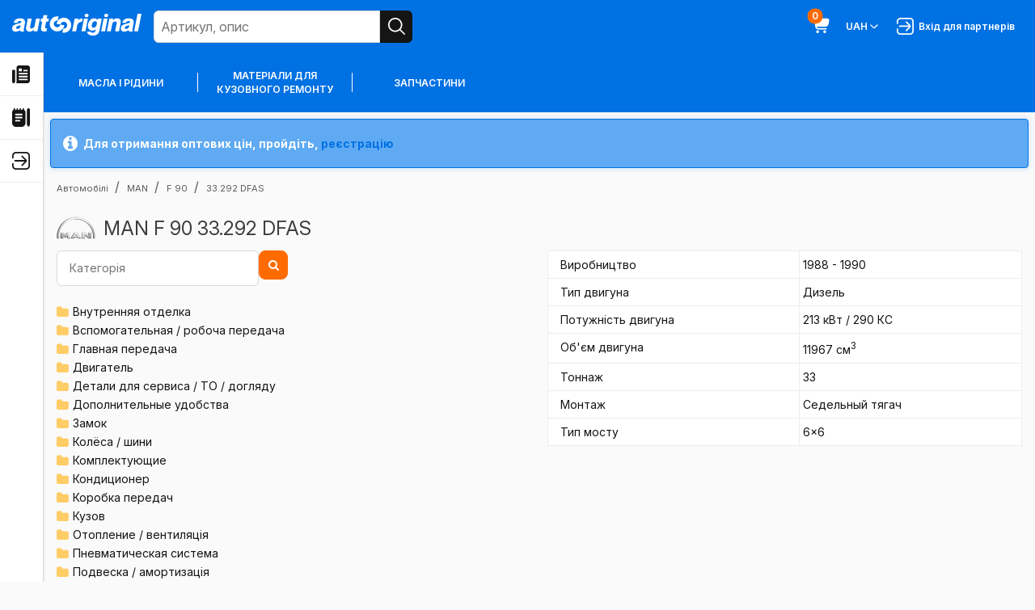

--- FILE ---
content_type: text/html; charset=utf-8
request_url: https://autooriginal.de/uk/cars/man-f-90-33292dfas/
body_size: 33835
content:
<!DOCTYPE html>
<html lang="uk">
<head>
<!-- Google Tag Manager (noscript) -->
<noscript><iframe src="https://www.googletagmanager.com/ns.html?id=GTM-TSBT3F7"
height="0" width="0" style="display:none;visibility:hidden"></iframe></noscript>
<!-- End Google Tag Manager (noscript) -->
<meta http-equiv="Content-Type" content="text/html; charset=utf-8" />
<meta http-equiv="X-UA-Compatible" content="IE=edge">
<meta name="viewport" content="width=device-width, initial-scale=1">
<title>MAN F 90 33.292 DFAS - Autooriginal.de</title>
<meta name="description" content="MAN F 90 33.292 DFAS" />
<link href="/static/shop/favicon.fdb16e6bbfae.ico" rel="icon" />
<link type="text/css" href="/static/shop/font-awesome/css/font-awesome.min.bf0c425cdb73.css" rel="stylesheet" />
<link type="text/css" href="/static/shop/js/magnific/magnific-popup.c70dbd97377e.css" rel="stylesheet" />
<link type="text/css" href="/static/shop/js/tipso/tipso.min.1ca2e50ecee9.css" rel="stylesheet" />
<link type="text/css" href="/static/shop/js/photoswipe/photoswipe.a78e12d3a036.css" rel="stylesheet" />
<link type="text/css" href="/static/shop/js/photoswipe/default-skin/default-skin.36c613158e16.css" rel="stylesheet" />
<link type="text/css" href="/static/shop/css/shop.c7719fc0707e.css" rel="stylesheet" />

<script type="text/javascript" src="/static/shop/js/htmx.2.0.4.19a573773be4.js"></script>
<script type="text/javascript" src="/static/shop/js/jquery.5790ead7ad3b.js"></script>
<script type="text/javascript" src="/static/shop/js/jquery.cookie.0f1f6cd6e003.js"></script>
<script type="text/javascript" src="/static/shop/js/magnific/jquery.magnific-popup.min.f7501bc96359.js"></script>
<script type="text/javascript" src="/static/shop/js/tipso/tipso.min.8d6e77ce486f.js"></script>
<script type="text/javascript" src="/static/shop/js/misprint.dad3be9b9f0e.js"></script>
<script type="text/javascript" src="/static/shop/js/photoswipe/photoswipe.min.90d5a5ff4789.js"></script>
<script type="text/javascript" src="/static/shop/js/photoswipe/photoswipe-ui-default.min.c061a13816b9.js"></script>
<script type="text/javascript" src="/static/shop/js/photoswipe/template.ef7b928024f3.js"></script>

<script type="text/javascript" src="/uk/gutils/gutils-locale.js"></script>
<script type="text/javascript" src="/static/shop/js/base.cbc2cf0aa376.js"></script>
<script type="text/javascript" src="/static/shop/js/shop.7571c286f746.js"></script>
<script type="text/javascript">
    (function(i,s,o,g,r,a,m){i['GoogleAnalyticsObject']=r;i[r]=i[r]||function(){
    (i[r].q=i[r].q||[]).push(arguments)},i[r].l=1*new Date();a=s.createElement(o),
    m=s.getElementsByTagName(o)[0];a.async=1;a.src=g;m.parentNode.insertBefore(a,m)
    })(window,document,'script','//www.google-analytics.com/analytics.js','ga');

    ga('create', 'UA-105416862-1', 'auto');
    ga('set', 'dimension1', 'td-car-detail');
    ga('set', 'dimension3', 'uk');
    ga('send', 'pageview');
</script>

<!-- Google Tag Manager -->
<script>(function(w,d,s,l,i){w[l]=w[l]||[];w[l].push({'gtm.start':
new Date().getTime(),event:'gtm.js'});var f=d.getElementsByTagName(s)[0],
j=d.createElement(s),dl=l!='dataLayer'?'&l='+l:'';j.async=true;j.src=
'https://www.googletagmanager.com/gtm.js?id='+i+dl;f.parentNode.insertBefore(j,f);
})(window,document,'script','dataLayer','GTM-TSBT3F7');</script>
<!-- End Google Tag Manager -->

</head>
<body>
<svg aria-hidden="true" style="position: absolute; width: 0; height: 0; overflow: hidden;" version="1.1" xmlns="http://www.w3.org/2000/svg" xmlns:xlink="http://www.w3.org/1999/xlink">
    <defs>
    <symbol id="icon-menu-burger" viewBox="0 0 32 32">
    <path d="M1.333 14.667h29.333c0.736 0 1.333 0.597 1.333 1.333s-0.597 1.333-1.333 1.333h-29.333c-0.736 0-1.333-0.597-1.333-1.333s0.597-1.333 1.333-1.333z"></path>
    <path d="M1.333 5.333h29.333c0.736 0 1.333 0.597 1.333 1.333s-0.597 1.333-1.333 1.333h-29.333c-0.736 0-1.333-0.597-1.333-1.333s0.597-1.333 1.333-1.333z"></path>
    <path d="M1.333 24h29.333c0.736 0 1.333 0.597 1.333 1.333s-0.597 1.333-1.333 1.333h-29.333c-0.736 0-1.333-0.597-1.333-1.333s0.597-1.333 1.333-1.333z"></path>
    </symbol>
    <symbol id="icon-cross-small" viewBox="0 0 32 32">
    <path d="M24 8v0c-0.241-0.241-0.575-0.39-0.943-0.39s-0.701 0.149-0.943 0.39l-6.115 6.115-6.115-6.115c-0.241-0.241-0.575-0.39-0.943-0.39s-0.701 0.149-0.943 0.39v0c-0.241 0.241-0.39 0.575-0.39 0.943s0.149 0.701 0.39 0.943l6.115 6.115-6.115 6.115c-0.241 0.241-0.39 0.575-0.39 0.943s0.149 0.701 0.39 0.943v0c0.241 0.241 0.575 0.39 0.943 0.39s0.701-0.149 0.943-0.39l6.115-6.115 6.115 6.115c0.241 0.241 0.575 0.39 0.943 0.39s0.701-0.149 0.943-0.39v0c0.241-0.241 0.39-0.575 0.39-0.943s-0.149-0.701-0.39-0.943l-6.115-6.115 6.115-6.115c0.241-0.241 0.39-0.575 0.39-0.943s-0.149-0.701-0.39-0.943v0z"></path>
    </symbol>
    <symbol id="icon-angle-small-down" viewBox="0 0 32 32">
    <path d="M24.947 10.947c-0.242-0.244-0.577-0.394-0.947-0.394s-0.705 0.151-0.947 0.394l-6.107 6.107c-0.242 0.244-0.577 0.394-0.947 0.394s-0.705-0.151-0.947-0.394l-6.107-6.107c-0.242-0.244-0.577-0.394-0.947-0.394s-0.705 0.151-0.947 0.394l-0 0c-0.24 0.241-0.388 0.573-0.388 0.94s0.148 0.699 0.388 0.94l6.12 6.12c0.724 0.723 1.723 1.17 2.827 1.17s2.103-0.447 2.827-1.17l6.12-6.12c0.24-0.241 0.388-0.573 0.388-0.94s-0.148-0.699-0.388-0.94l0 0z"></path>
    </symbol>
    <symbol id="icon-triangle-warning" viewBox="0 0 32 32">
    <path d="M14.667 17.333v-8c0-0.733 0.6-1.333 1.333-1.333s1.333 0.6 1.333 1.333v8c0 0.733-0.6 1.333-1.333 1.333s-1.333-0.6-1.333-1.333zM16 20c-1.107 0-2 0.893-2 2s0.893 2 2 2 2-0.893 2-2-0.893-2-2-2zM31.44 26.507c-0.933 1.8-2.893 2.827-5.347 2.827h-20.173c-2.467 0-4.413-1.027-5.347-2.827-0.947-1.813-0.68-4.133 0.667-6.080l10.72-16.96c0.947-1.36 2.44-2.133 4.040-2.133s3.093 0.773 4 2.093l10.773 17.027c1.347 1.947 1.6 4.253 0.653 6.053zM28.573 21.947s-0.027-0.027-0.027-0.053l-10.76-17c-0.387-0.547-1.053-0.893-1.787-0.893s-1.4 0.347-1.813 0.947l-10.733 16.947c-0.827 1.173-1.013 2.453-0.533 3.373 0.467 0.907 1.533 1.4 2.987 1.4h20.16c1.453 0 2.52-0.493 2.987-1.4 0.48-0.92 0.293-2.2-0.493-3.32z"></path>
    </symbol>
    <symbol id="icon-bar" viewBox="0 0 32 32">
    <path d="M30.667 29.333h-26.667c-0.736 0-1.333-0.597-1.333-1.333v0-26.667c0-0.736-0.597-1.333-1.333-1.333s-1.333 0.597-1.333 1.333v0 26.667c0 2.209 1.791 4 4 4v0h26.667c0.736 0 1.333-0.597 1.333-1.333s-0.597-1.333-1.333-1.333v0z"></path>
    <path d="M20 26.667c0.736 0 1.333-0.597 1.333-1.333v0-9.333c0-0.736-0.597-1.333-1.333-1.333s-1.333 0.597-1.333 1.333v0 9.333c0 0.736 0.597 1.333 1.333 1.333v0z"></path>
    <path d="M9.333 26.667c0.736 0 1.333-0.597 1.333-1.333v0-9.333c0-0.736-0.597-1.333-1.333-1.333s-1.333 0.597-1.333 1.333v0 9.333c0 0.736 0.597 1.333 1.333 1.333v0z"></path>
    <path d="M25.333 26.667c0.736 0 1.333-0.597 1.333-1.333v0-16c0-0.736-0.597-1.333-1.333-1.333s-1.333 0.597-1.333 1.333v0 16c0 0.736 0.597 1.333 1.333 1.333v0z"></path>
    <path d="M14.667 26.667c0.736 0 1.333-0.597 1.333-1.333v0-16c0-0.736-0.597-1.333-1.333-1.333s-1.333 0.597-1.333 1.333v0 16c0 0.736 0.597 1.333 1.333 1.333v0z"></path>
    </symbol>
    <symbol id="icon-camera" viewBox="0 0 32 32">
    <path d="M28 5.333h-3.344l-4.115-5.333h-9.084l-4.113 5.333h-3.344c-2.209 0-4 1.791-4 4v0 22.667h32v-22.667c0-2.209-1.791-4-4-4v0zM12.769 2.667h6.463l2.056 2.667h-10.576zM29.333 29.333h-26.667v-20c0-0.736 0.597-1.333 1.333-1.333v0h24c0.736 0 1.333 0.597 1.333 1.333v0z"></path>
    <path d="M16 10.667c-4.418 0-8 3.582-8 8s3.582 8 8 8c4.418 0 8-3.582 8-8v0c-0.005-4.416-3.584-7.995-8-8h-0zM16 24c-2.946 0-5.333-2.388-5.333-5.333s2.388-5.333 5.333-5.333c2.946 0 5.333 2.388 5.333 5.333v0c0 2.946-2.388 5.333-5.333 5.333v0z"></path>
    </symbol>
    <symbol id="icon-information" viewBox="0 0 32 32">
    <path d="M14.667 2c0-1.104 0.896-2 2-2s2 0.896 2 2-0.896 2-2 2-2-0.896-2-2zM22.667 29.333h-4v-16c0-3.676-2.991-6.667-6.667-6.667-0.736 0-1.333 0.597-1.333 1.333s0.597 1.333 1.333 1.333c2.205 0 4 1.795 4 4v16h-4c-0.736 0-1.333 0.596-1.333 1.333s0.597 1.333 1.333 1.333h10.667c0.736 0 1.333-0.596 1.333-1.333s-0.597-1.333-1.333-1.333z"></path>
    </symbol>
    <symbol id="icon-user" viewBox="0 0 32 32">
    <path d="M24 8c0 4.418-3.582 8-8 8s-8-3.582-8-8c0-4.418 3.582-8 8-8s8 3.582 8 8z"></path>
    <path d="M16 18.667c-6.624 0.007-11.993 5.376-12 12 0 0.736 0.597 1.333 1.333 1.333h21.333c0.736 0 1.333-0.597 1.333-1.333-0.007-6.624-5.376-11.993-12-12z"></path>
    </symbol>
    <symbol id="icon-wallet" viewBox="0 0 32 32">
    <path d="M4 5.333h28v-2.667h-28c-2.205 0-4 1.795-4 4v18.667c0 2.205 1.795 4 4 4h28v-21.333h-28c-0.736 0-1.333-0.599-1.333-1.333s0.597-1.333 1.333-1.333zM26.667 17.333c0.736 0 1.333 0.597 1.333 1.333s-0.597 1.333-1.333 1.333-1.333-0.597-1.333-1.333 0.597-1.333 1.333-1.333z"></path>
    </symbol>
    <symbol id="icon-search" viewBox="0 0 32 32">
    <path d="M31.609 29.724l-7.959-7.959c1.878-2.283 3.016-5.235 3.016-8.453 0-7.376-5.979-13.355-13.355-13.355s-13.355 5.979-13.355 13.355c0 7.376 5.979 13.355 13.355 13.355 3.218 0 6.171-1.138 8.476-3.034l-0.023 0.018 7.959 7.959c0.24 0.232 0.566 0.374 0.926 0.374 0.736 0 1.333-0.597 1.333-1.333 0-0.36-0.143-0.687-0.375-0.927l0 0zM13.333 24c-5.891 0-10.667-4.776-10.667-10.667s4.776-10.667 10.667-10.667c5.891 0 10.667 4.776 10.667 10.667v0c-0.007 5.888-4.778 10.66-10.666 10.667h-0.001z"></path>
    </symbol>
    <symbol id="icon-directory" viewBox="0 0 32 32">
    <path d="M21.333 2.896v-1.563c0-0.737-0.597-1.333-1.333-1.333s-1.333 0.596-1.333 1.333v1.333h-2.667v-1.333c0-0.737-0.597-1.333-1.333-1.333s-1.333 0.596-1.333 1.333v1.333h-2.667v-1.333c0-0.737-0.597-1.333-1.333-1.333s-1.333 0.596-1.333 1.333v1.333h-2.667v-1.333c0-0.737-0.597-1.333-1.333-1.333s-1.333 0.596-1.333 1.333v1.563c-1.552 0.551-2.667 2.032-2.667 3.771v18.667c0 3.676 2.991 6.667 6.667 6.667h10.667c3.676 0 6.667-2.991 6.667-6.667v-18.667c0-1.739-1.115-3.22-2.667-3.771zM13.333 22.667h-6.667c-0.736 0-1.333-0.596-1.333-1.333s0.597-1.333 1.333-1.333h6.667c0.736 0 1.333 0.596 1.333 1.333s-0.597 1.333-1.333 1.333zM17.333 17.333h-10.667c-0.736 0-1.333-0.596-1.333-1.333s0.597-1.333 1.333-1.333h10.667c0.736 0 1.333 0.596 1.333 1.333s-0.597 1.333-1.333 1.333zM17.333 12h-10.667c-0.736 0-1.333-0.596-1.333-1.333s0.597-1.333 1.333-1.333h10.667c0.736 0 1.333 0.596 1.333 1.333s-0.597 1.333-1.333 1.333zM29.333 32l-1.495-1.495c-0.751-0.751-1.172-1.768-1.172-2.828v-25.011c0-1.473 1.193-2.667 2.667-2.667v0c1.473 0 2.667 1.193 2.667 2.667v25.009c0 1.061-0.421 2.079-1.172 2.828l-1.495 1.495z"></path>
    </symbol>
    <symbol id="icon-dictionary-alt" viewBox="0 0 32 32">
    <path d="M29.605 2.883c-1.523-1.271-3.517-1.795-5.465-1.44l-5.095 0.925c-1.217 0.221-2.275 0.845-3.045 1.719-0.771-0.873-1.828-1.497-3.045-1.717l-5.095-0.927c-1.953-0.355-3.943 0.169-5.465 1.44s-2.395 3.137-2.395 5.119v14.389c0 3.224 2.303 5.983 5.473 6.559l8.38 1.525c0.712 0.129 1.428 0.193 2.145 0.193s1.433-0.064 2.145-0.195l8.38-1.524c3.172-0.576 5.473-3.335 5.473-6.559v-14.389c0-1.981-0.872-3.848-2.395-5.119zM29.333 22.391c0 1.935-1.381 3.589-3.284 3.936l-8.38 1.523c-0.112 0.020-0.224 0.029-0.336 0.045v-3.895c0-0.737-0.596-1.333-1.333-1.333s-1.333 0.596-1.333 1.333v3.896c-0.112-0.016-0.224-0.025-0.336-0.045l-8.38-1.524c-1.903-0.347-3.284-2.001-3.284-3.936v-14.389c0-1.189 0.524-2.308 1.437-3.071 0.725-0.607 1.631-0.929 2.559-0.929 0.24 0 0.48 0.021 0.72 0.064l5.095 0.928c1.268 0.229 2.189 1.333 2.189 2.623v0.384c0 0.737 0.596 1.333 1.333 1.333s1.333-0.596 1.333-1.333v-0.384c0-1.289 0.92-2.393 2.189-2.624l5.095-0.927c1.176-0.209 2.368 0.104 3.279 0.865 0.915 0.761 1.437 1.881 1.437 3.071v14.389zM7.515 12.511l-1.429 6.219c-0.149 0.647 0.343 1.264 1.007 1.264 0.477 0 0.892-0.327 1.004-0.791l0.129-0.535h2.864l0.107 0.477c0.109 0.495 0.549 0.848 1.056 0.848 0.695 0 1.209-0.644 1.055-1.321l-1.387-6.108c-0.415-2.471-3.96-2.459-4.404-0.053zM8.739 16.535l0.861-3.571c0.025-0.091 0.067-0.163 0.129-0.163 0.019 0.013 0.076 0.084 0.109 0.235l0.777 3.499h-1.876zM17.333 14.935c0 0.589-0.477 1.067-1.067 1.067h-0.533c-0.589 0-1.067-0.477-1.067-1.067s0.477-1.067 1.067-1.067h0.533c0.589 0 1.067 0.477 1.067 1.067zM24.355 13.403l-3.105 4.467h2.351c0.589 0 1.067 0.477 1.067 1.067s-0.477 1.067-1.067 1.067h-3.259c-0.961 0-1.741-0.78-1.741-1.741 0-0.355 0.109-0.701 0.312-0.993l3.105-4.465h-2.351c-0.589 0-1.067-0.477-1.067-1.067s0.477-1.067 1.067-1.067h3.259c0.961 0 1.741 0.78 1.741 1.741 0 0.355-0.109 0.703-0.312 0.993z"></path>
    </symbol>
    <symbol id="icon-account" viewBox="0 0 32 32">
    <path d="M25.333 0h-18.667c-3.68 0.005-6.662 2.987-6.667 6.666v18.667c0.005 3.68 2.987 6.662 6.666 6.667h18.667c3.68-0.005 6.662-2.987 6.667-6.666v-18.667c-0.005-3.68-2.987-6.662-6.666-6.667h-0zM9.333 29.333v-1.333c0-3.682 2.985-6.667 6.667-6.667s6.667 2.985 6.667 6.667v0 1.333zM29.333 25.333c0 2.209-1.791 4-4 4v0-1.333c0-5.155-4.179-9.333-9.333-9.333s-9.333 4.179-9.333 9.333v0 1.333c-2.209 0-4-1.791-4-4v0-18.667c0-2.209 1.791-4 4-4v0h18.667c2.209 0 4 1.791 4 4v0z"></path>
    <path d="M16 5.333c-2.946 0-5.333 2.388-5.333 5.333s2.388 5.333 5.333 5.333c2.946 0 5.333-2.388 5.333-5.333v0c0-2.946-2.388-5.333-5.333-5.333v0zM16 13.333c-1.473 0-2.667-1.194-2.667-2.667s1.194-2.667 2.667-2.667c1.473 0 2.667 1.194 2.667 2.667v0c0 1.473-1.194 2.667-2.667 2.667v0z"></path>
    </symbol>
    <symbol id="icon-address-book" viewBox="0 0 32 32">
    <path d="M24 0h-13.333c-2.714 0.004-5.047 1.628-6.084 3.958l-0.017 0.042h-1.899c-0.736 0-1.333 0.597-1.333 1.333s0.597 1.333 1.333 1.333v0h1.333v2.667h-1.333c-0.736 0-1.333 0.597-1.333 1.333s0.597 1.333 1.333 1.333v0h1.333v2.667h-1.333c-0.736 0-1.333 0.597-1.333 1.333s0.597 1.333 1.333 1.333v0h1.333v2.667h-1.333c-0.736 0-1.333 0.597-1.333 1.333s0.597 1.333 1.333 1.333v0h1.333v2.667h-1.333c-0.736 0-1.333 0.597-1.333 1.333s0.597 1.333 1.333 1.333v0h1.899c1.054 2.372 3.387 3.996 6.101 4h13.334c3.68-0.005 6.662-2.987 6.667-6.666v-18.667c-0.005-3.68-2.987-6.662-6.666-6.667h-0zM28 25.333c0 2.209-1.791 4-4 4v0h-13.333c-2.209 0-4-1.791-4-4v0-18.667c0-2.209 1.791-4 4-4v0h13.333c2.209 0 4 1.791 4 4v0zM17.333 16c2.209 0 4-1.791 4-4s-1.791-4-4-4v0c-2.209 0-4 1.791-4 4s1.791 4 4 4v0zM24 24c0 0.736-0.597 1.333-1.333 1.333s-1.333-0.597-1.333-1.333v0c0-2.209-1.791-4-4-4s-4 1.791-4 4v0c0 0.736-0.597 1.333-1.333 1.333s-1.333-0.597-1.333-1.333v0c0.281-8.811 13.055-8.808 13.333 0z"></path>
    </symbol>
    <symbol id="icon-history" viewBox="0 0 32 32">
    <path d="M25.333 0c-3.681 0-6.667 2.985-6.667 6.667s2.985 6.667 6.667 6.667 6.667-2.985 6.667-6.667-2.985-6.667-6.667-6.667zM27.057 10.276l-3.057-3.057v-4.552h2.667v3.448l2.276 2.276-1.885 1.885zM12 29.333c0 1.473-1.193 2.667-2.667 2.667s-2.667-1.193-2.667-2.667 1.193-2.667 2.667-2.667 2.667 1.193 2.667 2.667zM29.113 20h-21.575l0.175 1.488c0.079 0.672 0.648 1.179 1.324 1.179h17.629v2.667h-17.629c-2.028 0-3.736-1.519-3.972-3.532l-2.112-17.956c-0.079-0.672-0.648-1.179-1.324-1.179h-1.629v-2.667h1.629c2.028 0 3.736 1.519 3.972 3.532l0.055 0.468h10.736c-0.252 0.845-0.392 1.74-0.392 2.667 0 5.155 4.179 9.333 9.333 9.333 1.697 0 3.283-0.46 4.653-1.251l-0.873 5.251zM25.333 29.333c0 1.473-1.193 2.667-2.667 2.667s-2.667-1.193-2.667-2.667 1.193-2.667 2.667-2.667 2.667 1.193 2.667 2.667z"></path>
    </symbol>
    <symbol id="icon-land-location" viewBox="0 0 32 32">
    <path d="M22.599 2.733c-1.761-1.763-4.105-2.733-6.599-2.733s-4.836 0.971-6.6 2.733c-3.639 3.639-3.639 9.56 0.011 13.209l6.589 6.444 6.599-6.455c1.763-1.763 2.735-4.107 2.735-6.6s-0.972-4.836-2.735-6.6zM16 13.32c-2.209 0-4-1.791-4-4s1.791-4 4-4 4 1.791 4 4-1.791 4-4 4zM1.023 24.001l8.468 0.013-1.001 7.985h-8.489l0.020-2.228 1.004-5.771zM9.967 20.217l-0.141 1.131-8.339-0.013 1.392-8.003h1.808c0.591 1.676 1.557 3.215 2.86 4.517l2.421 2.368zM32 29.999v2h-8.489l-0.999-7.964 8.46 0.013 1.028 5.951zM19.824 24.031l1 7.968h-9.647l1.001-7.98 1.679 0.003 2.144 2.096 2.136-2.089 1.688 0.003zM30.512 21.381l-8.335-0.013-0.144-1.152 2.452-2.399c1.288-1.288 2.247-2.817 2.835-4.485h1.801l1.391 8.048z"></path>
    </symbol>
    <symbol id="icon-price-list" viewBox="0 0 32 32">
    <path d="M28 1.333h-24c-2.205 0-4 1.795-4 4v25.333h32v-25.333c0-2.205-1.795-4-4-4zM8.667 24.667c-1.104 0-2-0.896-2-2s0.896-2 2-2 2 0.896 2 2-0.896 2-2 2zM8.667 18c-1.104 0-2-0.896-2-2s0.896-2 2-2 2 0.896 2 2-0.896 2-2 2zM8.667 11.333c-1.104 0-2-0.896-2-2s0.896-2 2-2 2 0.896 2 2-0.896 2-2 2zM25.333 24h-12v-2.667h12v2.667zM25.333 17.333h-12v-2.667h12v2.667zM25.333 10.667h-12v-2.667h12v2.667z"></path>
    </symbol>
    <symbol id="icon-request" viewBox="0 0 32 32">
    <path d="M7.361 26.533h7.096l4.692 4.687c0.492 0.494 1.172 0.8 1.924 0.8 0 0 0 0 0 0v0c0.248-0 0.488-0.033 0.717-0.094l-0.020 0.004c0.94-0.243 1.67-0.956 1.934-1.866l0.005-0.019 8.276-28.145z"></path>
    <path d="M5.449 24.667l24.647-24.651-28.125 8.295c-1.154 0.336-1.984 1.384-1.984 2.627 0 0.755 0.307 1.439 0.802 1.933l4.66 4.656z"></path>
    </symbol>
    <symbol id="icon-credit-card" viewBox="0 0 32 32">
    <path d="M28 4h-24c-2.209 0-4 1.791-4 4v0 2.667h32v-2.667c0-2.209-1.791-4-4-4v0z"></path>
    <path d="M0 28h32v-14.667h-32zM9.333 20.667c0 1.105-0.895 2-2 2s-2-0.895-2-2c0-1.105 0.895-2 2-2v0c1.105 0 2 0.895 2 2v0z"></path>
    </symbol>
    <symbol id="icon-selling" viewBox="0 0 32 32">
    <path d="M8.667 0c-4.787 0-8.667 3.88-8.667 8.667s3.88 8.667 8.667 8.667 8.667-3.88 8.667-8.667-3.88-8.667-8.667-8.667zM6.695 6.987l4.381 0.731c1.695 0.281 2.924 1.733 2.924 3.451 0 1.929-1.569 3.499-3.499 3.499h-0.501v1.333h-2.667v-1.333c-2.205 0-4-1.795-4-4h2.667c0 0.735 0.599 1.333 1.333 1.333h3.168c0.459 0 0.832-0.373 0.832-0.832 0-0.409-0.293-0.753-0.695-0.821l-4.381-0.731c-1.693-0.281-2.923-1.733-2.923-3.451 0-1.929 1.569-3.499 3.499-3.499h0.501v-1.333h2.667v1.333c2.205 0 4 1.795 4 4h-2.667c0-0.735-0.597-1.333-1.333-1.333h-3.168c-0.459 0-0.832 0.373-0.832 0.832 0 0.409 0.292 0.753 0.695 0.821zM11.225 24.792c1.032 1.033 1.032 2.716 0 3.749l-3.343 3.343-1.885-1.885 1.997-1.997h-3.996c-2.205 0-4-1.795-4-4v-5.333h2.667v5.333c0 0.736 0.599 1.333 1.333 1.333h4.008l-2.011-1.997 1.885-1.885 3.341 3.341zM32 8v5.333h-2.667v-5.333c0-0.736-0.599-1.333-1.333-1.333h-4.008l2.011 1.997-1.885 1.885-3.341-3.341c-1.032-1.033-1.032-2.716 0-3.749l3.34-3.341 1.885 1.885-1.997 1.997h3.996c2.205 0 4 1.795 4 4zM25.333 24.303l6.661-3.747v7.637l-6.661 3.807v-7.697zM15.995 20.551l6.672 3.752v7.703l-6.672-3.812v-7.643zM31.148 17.972l-7.148 4.020-7.153-4.024 7.148-4.085 7.153 4.088z"></path>
    </symbol>
    <symbol id="icon-box" viewBox="0 0 32 32">
    <path d="M28 0h-24c-2.209 0-4 1.791-4 4v0 6.667h32v-6.667c0-2.209-1.791-4-4-4v0z"></path>
    <path d="M1.333 13.333v18.667h29.333v-18.667zM21.333 20h-10.667v-2.667h10.667z"></path>
    </symbol>
    <symbol id="icon-orders" viewBox="0 0 32 32">
    <path d="M25.333 13.333v-8h-6.735c-0.336-2.992-2.852-5.333-5.932-5.333s-5.596 2.341-5.932 5.333h-6.735v16c0 2.205 1.795 4 4 4h4v2.667c0 2.205 1.795 4 4 4h16c2.205 0 4-1.795 4-4v-14.667h-6.667zM12.667 2.667c1.609 0 2.956 1.147 3.265 2.667h-6.531c0.309-1.52 1.656-2.667 3.265-2.667zM4 22.667c-0.735 0-1.333-0.597-1.333-1.333v-13.333h4v2.667h2.667v-2.667h6.667v2.667h2.667v-2.667h4v5.333h-14.667v9.333h-4zM29.333 28c0 0.736-0.599 1.333-1.333 1.333h-16c-0.735 0-1.333-0.597-1.333-1.333v-12h18.667v12zM14.667 21.333v-2.667h2.667v2.667c0 1.471 1.196 2.667 2.667 2.667s2.667-1.196 2.667-2.667v-2.667h2.667v2.667c0 2.941-2.392 5.333-5.333 5.333s-5.333-2.392-5.333-5.333z"></path>
    </symbol>
    <symbol id="icon-order-plus" viewBox="0 0 32 32">
    <path d="M30.667 25.333h-2.667v-2.667c0-0.736-0.597-1.333-1.333-1.333s-1.333 0.597-1.333 1.333v0 2.667h-2.667c-0.736 0-1.333 0.597-1.333 1.333s0.597 1.333 1.333 1.333v0h2.667v2.667c0 0.736 0.597 1.333 1.333 1.333s1.333-0.597 1.333-1.333v0-2.667h2.667c0.736 0 1.333-0.597 1.333-1.333s-0.597-1.333-1.333-1.333v0z"></path>
    <path d="M28 8h-4c0-4.418-3.582-8-8-8s-8 3.582-8 8v0h-4c-2.209 0-4 1.791-4 4v0 13.333c0.005 3.68 2.987 6.662 6.666 6.667h12c0.736 0 1.333-0.597 1.333-1.333s-0.597-1.333-1.333-1.333v0h-12c-2.209 0-4-1.791-4-4v0-13.333c0-0.736 0.597-1.333 1.333-1.333v0h4v2.667c0 0.736 0.597 1.333 1.333 1.333s1.333-0.597 1.333-1.333v0-2.667h10.667v2.667c0 0.736 0.597 1.333 1.333 1.333s1.333-0.597 1.333-1.333v0-2.667h4c0.736 0 1.333 0.597 1.333 1.333v0 6.667c0 0.736 0.597 1.333 1.333 1.333s1.333-0.597 1.333-1.333v0-6.667c0-2.209-1.791-4-4-4v0zM10.667 8c0-2.946 2.388-5.333 5.333-5.333s5.333 2.388 5.333 5.333v0z"></path>
    </symbol>
    <symbol id="icon-order-history" viewBox="0 0 32 32">
    <path d="M12 29.333c0 1.473-1.193 2.667-2.667 2.667s-2.667-1.193-2.667-2.667 1.193-2.667 2.667-2.667 2.667 1.193 2.667 2.667zM22.667 26.667c-1.473 0-2.667 1.193-2.667 2.667s1.193 2.667 2.667 2.667 2.667-1.193 2.667-2.667-1.193-2.667-2.667-2.667zM7.225 17.333l-1.255-10.667h7.455c0.116-0.932 0.349-1.825 0.691-2.667h-8.46l-0.055-0.468c-0.237-2.015-1.945-3.532-3.972-3.532h-1.629v2.667h1.629c0.676 0 1.245 0.507 1.324 1.179l2.112 17.956c0.237 2.015 1.945 3.532 3.972 3.532h17.629v-2.667h-17.629c-0.676 0-1.245-0.507-1.324-1.179l-0.175-1.488h21.575l0.484-2.667h-22.372zM32 8c0 4.412-3.588 8-8 8s-8-3.588-8-8 3.588-8 8-8 8 3.588 8 8zM29.333 8c0-2.941-2.392-5.333-5.333-5.333s-5.333 2.392-5.333 5.333 2.392 5.333 5.333 5.333 5.333-2.392 5.333-5.333zM25.333 4h-2.667v4.552l3.057 3.057 1.885-1.885-2.276-2.276v-3.448z"></path>
    </symbol>
    <symbol id="icon-comment" viewBox="0 0 32 32">
    <path d="M32 15.079v16.921h-15.976c-8.833-0.004-15.992-7.166-15.992-16 0-8.837 7.163-16 16-16 8.483 0 15.424 6.601 15.966 14.947l0.002 0.047zM17.333 9.333h-8v2.667h8zM22.667 14.667h-13.333v2.667h13.333zM22.667 20h-13.333v2.667h13.333z"></path>
    </symbol>
    <symbol id="icon-newspaper" viewBox="0 0 32 32">
    <path d="M0 29.333v-21.333h5.333v21.333c0 1.473-1.193 2.667-2.667 2.667v0c-1.473 0-2.667-1.193-2.667-2.667zM32 4v23.333c0 2.573-2.093 4.667-4.667 4.667h-20.075c0.46-0.788 0.741-1.691 0.741-2.667v-25.333c0-2.205 1.795-4 4-4h16c2.205 0 4 1.795 4 4zM12 10.667h5.333v-5.333h-5.333v5.333zM28 24h-16v2.667h16v-2.667zM28 18.667h-16v2.667h16v-2.667zM28 13.333h-16v2.667h16v-2.667zM28 8h-8v2.667h8v-2.667z"></path>
    </symbol>
    <symbol id="icon-shopping-cart" viewBox="0 0 32 32">
    <path d="M30.284 5.436c-0.737-0.88-1.837-1.436-3.066-1.436-0.002 0-0.003 0-0.005 0h-21.557l-0.056-0.468c-0.242-1.998-1.927-3.531-3.971-3.532h-0.296c-0.736 0-1.333 0.597-1.333 1.333s0.597 1.333 1.333 1.333v0h0.296c0.681 0 1.243 0.511 1.323 1.171l0.001 0.006 1.835 15.6c0.402 3.332 3.213 5.889 6.621 5.889 0 0 0 0 0 0h13.924c0.736 0 1.333-0.597 1.333-1.333s-0.597-1.333-1.333-1.333v0h-13.924c-1.727-0.005-3.196-1.103-3.751-2.639l-0.009-0.028h15.893c0 0 0 0 0 0 3.264 0 5.98-2.345 6.555-5.443l0.006-0.041 1.047-5.805c0.041-0.214 0.064-0.461 0.064-0.712 0-0.978-0.352-1.874-0.936-2.568l0.005 0.006z"></path>
    <path d="M12 29.333c0 1.473-1.194 2.667-2.667 2.667s-2.667-1.194-2.667-2.667c0-1.473 1.194-2.667 2.667-2.667s2.667 1.194 2.667 2.667z"></path>
    <path d="M25.333 29.333c0 1.473-1.194 2.667-2.667 2.667s-2.667-1.194-2.667-2.667c0-1.473 1.194-2.667 2.667-2.667s2.667 1.194 2.667 2.667z"></path>
    </symbol>
    <symbol id="icon-user-plus" viewBox="0 0 32 32">
    <path d="M30.667 14.667h-2.667v-2.667c0-0.736-0.597-1.333-1.333-1.333s-1.333 0.597-1.333 1.333v0 2.667h-2.667c-0.736 0-1.333 0.597-1.333 1.333s0.597 1.333 1.333 1.333v0h2.667v2.667c0 0.736 0.597 1.333 1.333 1.333s1.333-0.597 1.333-1.333v0-2.667h2.667c0.736 0 1.333-0.597 1.333-1.333s-0.597-1.333-1.333-1.333v0z"></path>
    <path d="M12 16c4.418 0 8-3.582 8-8s-3.582-8-8-8c-4.418 0-8 3.582-8 8v0c0.005 4.416 3.584 7.995 8 8h0zM12 2.667c2.946 0 5.333 2.388 5.333 5.333s-2.388 5.333-5.333 5.333c-2.946 0-5.333-2.388-5.333-5.333v0c0-2.946 2.388-5.333 5.333-5.333v0z"></path>
    <path d="M12 18.667c-6.624 0.008-11.992 5.376-12 11.999v0.001c0 0.736 0.597 1.333 1.333 1.333s1.333-0.597 1.333-1.333v0c0-5.155 4.179-9.333 9.333-9.333s9.333 4.179 9.333 9.333v0c0 0.736 0.597 1.333 1.333 1.333s1.333-0.597 1.333-1.333v0c-0.008-6.624-5.376-11.992-11.999-12h-0.001z"></path>
    </symbol>
    <symbol id="icon-sign-in" viewBox="0 0 32 32">
    <path d="M25.2 0h-18.4c-0.018-0-0.039-0-0.060-0-3.697 0-6.698 2.976-6.74 6.663l-0 0.004v4c0 0.736 0.597 1.333 1.333 1.333s1.333-0.597 1.333-1.333v0-4c0.040-2.218 1.848-4 4.071-4 0.022 0 0.044 0 0.065 0.001l-0.003-0h18.4c0.018-0 0.040-0 0.062-0 2.224 0 4.031 1.783 4.071 3.997l0 0.004v18.667c-0.040 2.218-1.848 4-4.071 4-0.022 0-0.044-0-0.065-0l0.003 0h-18.4c-0.018 0-0.040 0-0.062 0-2.224 0-4.031-1.783-4.071-3.997l-0-0.004v-4c0-0.736-0.597-1.333-1.333-1.333s-1.333 0.597-1.333 1.333v0 4c0.041 3.691 3.043 6.667 6.74 6.667 0.021 0 0.042-0 0.064-0l-0.003 0h18.4c0.018 0 0.039 0 0.060 0 3.697 0 6.698-2.976 6.74-6.663l0-0.004v-18.667c-0.041-3.691-3.043-6.667-6.74-6.667-0.021 0-0.042 0-0.064 0l0.003-0z"></path>
    <path d="M4 16c0 0.736 0.597 1.333 1.333 1.333v0 0l17.584-0.040-5.764 5.764c-0.251 0.243-0.407 0.583-0.407 0.959 0 0.736 0.597 1.333 1.333 1.333 0.376 0 0.716-0.156 0.959-0.407l6.115-6.115c0.724-0.724 1.171-1.724 1.171-2.828s-0.448-2.104-1.171-2.828l-6.112-6.115c-0.24-0.232-0.566-0.374-0.926-0.374-0.736 0-1.333 0.597-1.333 1.333 0 0.36 0.143 0.687 0.375 0.927l5.682 5.684-17.505 0.040c-0.736 0-1.333 0.597-1.333 1.333v0z"></path>
    </symbol>
    <symbol id="icon-dot-circle" viewBox="0 0 32 32">
    <path d="M16 0c-8.823 0-16 7.177-16 16s7.177 16 16 16 16-7.177 16-16-7.177-16-16-16zM16 29.333c-7.352 0-13.333-5.981-13.333-13.333s5.981-13.333 13.333-13.333 13.333 5.981 13.333 13.333-5.981 13.333-13.333 13.333zM21.333 16c0 2.945-2.388 5.333-5.333 5.333s-5.333-2.388-5.333-5.333 2.388-5.333 5.333-5.333 5.333 2.388 5.333 5.333z"></path>
    </symbol>
    <symbol id="icon-circle" viewBox="0 0 32 32">
    <path d="M16 0c-8.837 0-16 7.163-16 16s7.163 16 16 16c8.837 0 16-7.163 16-16v0c0-8.837-7.163-16-16-16v0zM16 29.333c-7.364 0-13.333-5.97-13.333-13.333s5.97-13.333 13.333-13.333c7.364 0 13.333 5.97 13.333 13.333v0c0 7.364-5.97 13.333-13.333 13.333v0z"></path>
    </symbol>
    <symbol id="icon-folder-open" viewBox="0 0 32 32">
    <path d="M0 24v-17.333c0-2.941 2.392-5.333 5.333-5.333h2.667c0.619 0 1.237 0.145 1.789 0.421l4.207 2.104c0.184 0.092 0.391 0.14 0.596 0.14h6.741c3.676 0 6.667 2.991 6.667 6.667h-14.635c-3.517 0-6.671 2.355-7.672 5.737l-3.564 12.452c-1.303-1.217-2.129-2.937-2.129-4.856zM31.324 14.689c-0.639-0.857-1.612-1.349-2.677-1.367-0.020 0-0.036 0.011-0.056 0.011h-15.225c-2.344 0-4.447 1.569-5.112 3.816l-3.757 13.124c0.684 0.237 1.407 0.393 2.171 0.393h16.744c2.968 0 5.533-1.909 6.403-4.809l2.043-8.155c0.312-1.043 0.119-2.14-0.531-3.013z"></path>
    </symbol>
    <symbol id="icon-angle-small-up" viewBox="0 0 32 32">
    <path d="M24 20.667c-0.002 0-0.005 0-0.008 0-0.366 0-0.698-0.148-0.939-0.387l0 0-6.107-6.12c-0.242-0.244-0.577-0.394-0.947-0.394s-0.705 0.151-0.947 0.394l-0 0-6.107 6.12c-0.242 0.242-0.577 0.392-0.947 0.392-0.739 0-1.339-0.599-1.339-1.339 0-0.37 0.15-0.704 0.392-0.947v0l6.12-6.107c0.732-0.704 1.729-1.138 2.827-1.138s2.095 0.434 2.828 1.139l-0.001-0.001 6.12 6.107c0.244 0.242 0.394 0.577 0.394 0.947s-0.151 0.705-0.394 0.947l-0 0c-0.241 0.239-0.573 0.387-0.939 0.387-0.003 0-0.005 0-0.008-0h0z"></path>
    </symbol>
    <symbol id="icon-empty" viewBox="0 0 32 32">
    <path d="M31.748 15.985l-2.224-10.677c-0.517-2.48-2.411-4.389-4.769-5.044-0.217-0.153-1.521-0.264-1.759-0.264h-13.993c-0.237 0-1.54 0.109-1.757 0.263-2.359 0.655-4.252 2.563-4.769 5.044l-2.224 10.679c-0.167 0.803-0.252 1.627-0.252 2.448v6.9c0 3.676 2.991 6.667 6.667 6.667h18.667c3.676 0 6.667-2.991 6.667-6.667v-6.9c0-0.819-0.084-1.641-0.252-2.448zM26.913 5.851l2.115 10.149h-2.581l-1.112-6.12v-6.439c0.785 0.571 1.372 1.411 1.58 2.409zM22.667 8h-13.333v-5.333h13.333v5.333zM9.233 10.667h13.533l0.969 5.333h-15.472l0.969-5.333zM5.087 5.851c0.208-0.999 0.793-1.84 1.58-2.409v6.439l-1.113 6.12h-2.581l2.115-10.149zM25.333 29.333h-18.667c-2.205 0-4-1.795-4-4v-6.667h26.667v6.667c0 2.205-1.795 4-4 4zM20 24c0 0.736-0.596 1.333-1.333 1.333h-5.333c-0.736 0-1.333-0.597-1.333-1.333s0.597-1.333 1.333-1.333h5.333c0.737 0 1.333 0.597 1.333 1.333z"></path>
    </symbol>
    <symbol id="icon-shopping-cart-check" viewBox="0 0 32 32">
    <path d="M24 16c-0.003 0-0.006 0-0.009 0-4.413 0-7.991-3.578-7.991-7.991 0-1.477 0.401-2.86 1.099-4.047l-0.020 0.037h-11.423l-0.056-0.469c-0.243-1.997-1.928-3.53-3.971-3.531h-0.296c-0.736 0-1.333 0.597-1.333 1.333s0.597 1.333 1.333 1.333v0h0.296c0.681 0 1.243 0.511 1.323 1.171l0.001 0.006 1.835 15.6c0.402 3.332 3.213 5.889 6.621 5.889 0 0 0 0 0 0h13.924c0.736 0 1.333-0.597 1.333-1.333s-0.597-1.333-1.333-1.333v0h-13.924c-1.727-0.004-3.197-1.103-3.753-2.639l-0.009-0.028h15.895c0 0 0 0 0 0 3.264 0 5.98-2.345 6.555-5.443l0.006-0.041 0.317-1.759c-1.469 1.976-3.797 3.243-6.421 3.243-0 0-0 0-0 0h0z"></path>
    <path d="M12 29.333c0 1.473-1.194 2.667-2.667 2.667s-2.667-1.194-2.667-2.667c0-1.473 1.194-2.667 2.667-2.667s2.667 1.194 2.667 2.667z"></path>
    <path d="M25.333 29.333c0 1.473-1.194 2.667-2.667 2.667s-2.667-1.194-2.667-2.667c0-1.473 1.194-2.667 2.667-2.667s2.667 1.194 2.667 2.667z"></path>
    <path d="M20.977 11.928c0.449 0.484 1.084 0.789 1.791 0.8l0.002 0h0.044c0.002 0 0.005 0 0.008 0 0.693 0 1.319-0.282 1.772-0.737l5.696-5.696c0.243-0.242 0.393-0.577 0.393-0.947 0-0.739-0.599-1.338-1.338-1.338-0.369 0-0.703 0.149-0.945 0.391l0-0-5.583 5.592-1.645-1.765c-0.244-0.261-0.591-0.424-0.975-0.424-0.737 0-1.334 0.597-1.334 1.334 0 0.352 0.137 0.673 0.36 0.911l-0.001-0.001z"></path>
    </symbol>
    <symbol id="icon-shopping-cart-buyer" viewBox="0 0 32 32">
    <path d="M25.333 24c-1.839 0-3.333-1.495-3.333-3.333s1.495-3.333 3.333-3.333 3.333 1.495 3.333 3.333-1.495 3.333-3.333 3.333zM30.667 32h-10.667c-0.415 0-0.805-0.193-1.057-0.523s-0.337-0.756-0.229-1.157c0.788-2.937 3.511-4.988 6.621-4.988s5.833 2.051 6.621 4.988c0.108 0.4 0.023 0.828-0.229 1.157s-0.643 0.523-1.057 0.523zM31.092 5.464c-0.763-0.931-1.889-1.464-3.093-1.464h-21.009l-0.055-0.468c-0.237-2.013-1.945-3.532-3.972-3.532h-1.629c-0.736 0-1.333 0.597-1.333 1.333s0.597 1.333 1.333 1.333h1.629c0.676 0 1.245 0.507 1.324 1.177l1.835 15.601c0.395 3.357 3.241 5.888 6.621 5.888h5.924c0.736 0 1.333-0.597 1.333-1.333s-0.597-1.333-1.333-1.333h-5.924c-1.723 0-3.205-1.101-3.76-2.667h10.419c0.336-2.992 2.852-5.333 5.932-5.333 1.948 0 3.664 0.947 4.76 2.389l1.828-8.271c0.236-1.18-0.065-2.389-0.829-3.32zM9.333 26.667c-1.473 0-2.667 1.193-2.667 2.667s1.193 2.667 2.667 2.667 2.667-1.193 2.667-2.667-1.193-2.667-2.667-2.667z"></path>
    </symbol>
    <symbol id="icon-review" viewBox="0 0 32 32">
    <path d="M10.667 16c-4.412 0-8-3.588-8-8s3.588-8 8-8 8 3.588 8 8-3.588 8-8 8zM19.659 32c-0.281 0-0.563-0.089-0.8-0.267-0.453-0.339-0.641-0.928-0.472-1.468l1.255-4.021-3.169-2.579c-0.427-0.361-0.583-0.951-0.389-1.476s0.692-0.873 1.251-0.873h4.001l1.416-3.973c0.195-0.521 0.693-0.868 1.249-0.868s1.055 0.347 1.249 0.868l1.416 3.973h4.001c0.56 0 1.060 0.351 1.252 0.876s0.035 1.116-0.393 1.477l-3.155 2.569 1.305 3.973c0.179 0.537-0.003 1.129-0.452 1.475s-1.068 0.369-1.541 0.061l-3.672-2.391-3.611 2.416c-0.224 0.151-0.483 0.225-0.741 0.225zM13.249 32h-11.916c-0.736 0-1.333-0.597-1.333-1.333 0-6.616 5.384-12 12-12h1.249c0.461 0 0.889 0.24 1.133 0.632 0.243 0.392 0.265 0.883 0.060 1.295-0.736 1.48-1.109 3.076-1.109 4.74s0.373 3.259 1.109 4.74c0.205 0.413 0.183 0.904-0.060 1.296s-0.672 0.631-1.133 0.631z"></path>
    </symbol>
    <symbol id="icon-heart" viewBox="0 0 32 32">
    <path d="M23.333 1.223c-3.145 0.050-5.871 1.794-7.311 4.357l-0.022 0.043c-1.463-2.606-4.189-4.35-7.326-4.4l-0.007-0c-4.835 0.217-8.673 4.189-8.673 9.058 0 0.12 0.002 0.24 0.007 0.359l-0.001-0.017c0 9.033 14.608 19.467 15.229 19.909l0.771 0.545 0.771-0.545c0.621-0.44 15.229-10.876 15.229-19.909 0.004-0.102 0.006-0.222 0.006-0.342 0-4.869-3.838-8.842-8.654-9.057l-0.019-0.001z"></path>
    </symbol>
    <symbol id="icon-usd-square" viewBox="0 0 32 32">
    <path d="M28 0h-24c-2.205 0-4 1.795-4 4v28h32v-28c0-2.205-1.795-4-4-4zM14.192 14.347l4.055 0.676c1.789 0.297 3.087 1.831 3.087 3.644 0 2.205-1.795 4-4 4v2.667h-2.667v-2.667c-2.205 0-4-1.795-4-4h2.667c0 0.736 0.597 1.333 1.333 1.333h2.667c0.736 0 1.333-0.597 1.333-1.333 0-0.504-0.361-0.931-0.859-1.013l-4.055-0.676c-1.789-0.297-3.087-1.831-3.087-3.644 0-2.205 1.795-4 4-4v-2.667h2.667v2.667c2.205 0 4 1.795 4 4h-2.667c0-0.735-0.597-1.333-1.333-1.333h-2.667c-0.736 0-1.333 0.599-1.333 1.333 0 0.504 0.361 0.931 0.859 1.013z"></path>
    </symbol>

    <symbol id="icon-facebook" viewBox="0 0 20 20">
        <path fill-rule="evenodd" clip-rule="evenodd" d="M13.1055 18.3346V11.8805H15.2721L15.5963 9.36547H13.1046V7.75964C13.1046 7.0313 13.3071 6.53464 14.3521 6.53464H15.6838V4.28464C15.0389 4.21535 14.3907 4.18196 13.7421 4.18464C11.8221 4.18464 10.508 5.35714 10.508 7.50964V9.36547H8.33464V11.8805H10.5071V18.3346H2.58797C2.07964 18.3346 1.66797 17.923 1.66797 17.4146V2.58797C1.66797 2.07964 2.07964 1.66797 2.58797 1.66797H17.4146C17.923 1.66797 18.3346 2.07964 18.3346 2.58797V17.4146C18.3346 17.923 17.923 18.3346 17.4146 18.3346H13.1055Z"/>
    </symbol>
    <symbol id="icon-instagram" viewBox="0 0 20 20">
        <path fill-rule="evenodd" clip-rule="evenodd" d="M4.84109 1.125C3.85474 1.125 2.90876 1.51673 2.21116 2.21406C1.51357 2.91138 1.12147 3.85721 1.12109 4.84357V14.7636C1.12109 15.7502 1.51302 16.6964 2.21066 17.394C2.90829 18.0916 3.85449 18.4836 4.84109 18.4836H14.7611C15.7475 18.4832 16.6933 18.0911 17.3906 17.3935C18.0879 16.6959 18.4797 15.7499 18.4797 14.7636V4.84357C18.4793 3.85746 18.0874 2.91185 17.3901 2.21456C16.6928 1.51728 15.7472 1.12538 14.7611 1.125H4.84109ZM15.8311 4.84929C15.8311 5.13345 15.7182 5.40597 15.5173 5.6069C15.3163 5.80783 15.0438 5.92071 14.7597 5.92071C14.4755 5.92071 14.203 5.80783 14.0021 5.6069C13.8011 5.40597 13.6882 5.13345 13.6882 4.84929C13.6882 4.56513 13.8011 4.2926 14.0021 4.09167C14.203 3.89074 14.4755 3.77786 14.7597 3.77786C15.0438 3.77786 15.3163 3.89074 15.5173 4.09167C15.7182 4.2926 15.8311 4.56513 15.8311 4.84929ZM9.80252 6.83214C9.01445 6.83214 8.25866 7.1452 7.70141 7.70245C7.14416 8.2597 6.83109 9.0155 6.83109 9.80357C6.83109 10.5916 7.14416 11.3474 7.70141 11.9047C8.25866 12.4619 9.01445 12.775 9.80252 12.775C10.5906 12.775 11.3464 12.4619 11.9036 11.9047C12.4609 11.3474 12.774 10.5916 12.774 9.80357C12.774 9.0155 12.4609 8.2597 11.9036 7.70245C11.3464 7.1452 10.5906 6.83214 9.80252 6.83214ZM5.40109 9.80357C5.40109 8.63662 5.86466 7.51746 6.68982 6.6923C7.51498 5.86714 8.63414 5.40357 9.80109 5.40357C10.968 5.40357 12.0872 5.86714 12.9124 6.6923C13.7375 7.51746 14.2011 8.63662 14.2011 9.80357C14.2011 10.9705 13.7375 12.0897 12.9124 12.9148C12.0872 13.74 10.968 14.2036 9.80109 14.2036C8.63414 14.2036 7.51498 13.74 6.68982 12.9148C5.86466 12.0897 5.40109 10.9705 5.40109 9.80357Z" />
    </symbol>
    <symbol id="icon-linkedin" viewBox="0 0 20 20">
        <path d="M15.8333 2.5C16.2754 2.5 16.6993 2.67559 17.0118 2.98816C17.3244 3.30072 17.5 3.72464 17.5 4.16667V15.8333C17.5 16.2754 17.3244 16.6993 17.0118 17.0118C16.6993 17.3244 16.2754 17.5 15.8333 17.5H4.16667C3.72464 17.5 3.30072 17.3244 2.98816 17.0118C2.67559 16.6993 2.5 16.2754 2.5 15.8333V4.16667C2.5 3.72464 2.67559 3.30072 2.98816 2.98816C3.30072 2.67559 3.72464 2.5 4.16667 2.5H15.8333ZM15.4167 15.4167V11C15.4167 10.2795 15.1304 9.5885 14.621 9.07903C14.1115 8.56955 13.4205 8.28333 12.7 8.28333C11.9917 8.28333 11.1667 8.71667 10.7667 9.36667V8.44167H8.44167V15.4167H10.7667V11.3083C10.7667 10.6667 11.2833 10.1417 11.925 10.1417C12.2344 10.1417 12.5312 10.2646 12.75 10.4834C12.9688 10.7022 13.0917 10.9989 13.0917 11.3083V15.4167H15.4167ZM5.73333 7.13333C6.10464 7.13333 6.46073 6.98583 6.72328 6.72328C6.98583 6.46073 7.13333 6.10464 7.13333 5.73333C7.13333 4.95833 6.50833 4.325 5.73333 4.325C5.35982 4.325 5.0016 4.47338 4.73749 4.73749C4.47338 5.0016 4.325 5.35982 4.325 5.73333C4.325 6.50833 4.95833 7.13333 5.73333 7.13333ZM6.89167 15.4167V8.44167H4.58333V15.4167H6.89167Z" />
    </symbol>
    <symbol id="icon-telegram" viewBox="0 0 20 20">
        <g clip-path="url(#clip0_1_533)">
        <path d="M18.3764 1.77336L0.657315 8.64156C-0.0557314 8.96141 -0.296903 9.60191 0.484972 9.94953L5.03067 11.4016L16.0216 4.57387C16.6217 4.14523 17.2361 4.25953 16.7074 4.73105L7.26771 13.3223L6.97118 16.958C7.24583 17.5194 7.74872 17.522 8.0695 17.243L10.6811 14.7591L15.154 18.1257C16.1929 18.7439 16.7581 18.345 16.9817 17.2119L19.9154 3.24824C20.22 1.85352 19.7006 1.23898 18.3764 1.77336Z"/>
        </g>
        <defs>
        <clipPath id="clip0_1_533">
        <rect width="20" height="20" fill="white"/>
        </clipPath>
        </defs>
    </symbol>
    <symbol id="icon-tiktok" viewBox="0 0 20 20">
        <path fill-rule="evenodd" clip-rule="evenodd" d="M17.8125 4.39379C17.8125 3.17529 16.8247 2.1875 15.6062 2.1875H4.39379C3.17529 2.1875 2.1875 3.17529 2.1875 4.39379V15.6062C2.1875 16.8247 3.17529 17.8125 4.39379 17.8125H15.6062C16.8247 17.8125 17.8125 16.8247 17.8125 15.6062V4.39379ZM15.132 9.00227C14.1239 9.01354 13.1846 8.70877 12.3598 8.14432V12.1067C12.3598 13.8678 11.1543 15.3805 9.44971 15.7756C7.12416 16.3062 5.15549 14.6242 4.90719 12.6148C4.64754 10.6053 5.9291 8.84424 7.89336 8.44912C8.27717 8.37012 8.85447 8.37012 9.1523 8.43785V10.5601C9.06066 10.5376 8.97484 10.515 8.88455 10.5037C8.11689 10.3682 7.3734 10.7521 7.06859 11.452C6.76381 12.1519 6.96781 12.9647 7.58869 13.4389C8.10795 13.8453 8.6841 13.9017 9.27111 13.6307C9.85816 13.3711 10.1737 12.897 10.2413 12.2535C10.2526 12.1633 10.252 12.0616 10.252 11.96V4.33996C10.252 4.12549 10.2537 4.13484 10.4682 4.13484H12.1502C12.2744 4.13484 12.3196 4.15271 12.3309 4.29955C12.4211 5.60906 13.4154 6.7243 14.691 6.89365C14.8265 6.91621 14.9716 6.92516 15.132 6.93643V9.00227Z" />
    </symbol>
    <symbol id="icon-viber" viewBox="0 0 20 20">
        <path fill-rule="evenodd" clip-rule="evenodd" d="M13.8985 2.18955C11.2767 1.60348 8.55782 1.60348 5.93601 2.18955L5.65351 2.25205C4.91582 2.41649 4.23825 2.78245 3.69623 3.30917C3.1542 3.83589 2.769 4.50271 2.58351 5.23538C1.92008 7.8543 1.92008 10.5973 2.58351 13.2162C2.76043 13.915 3.11915 14.5544 3.62324 15.0696C4.12732 15.5848 4.75879 15.9574 5.45351 16.1495L5.84101 18.4629C5.85338 18.5363 5.88521 18.6051 5.9332 18.6621C5.98119 18.7191 6.04358 18.7622 6.11386 18.7868C6.18415 18.8115 6.25976 18.8169 6.33284 18.8024C6.40591 18.788 6.47377 18.7542 6.52934 18.7045L8.80517 16.6687C10.5136 16.7718 12.228 16.6352 13.8985 16.2629L14.1818 16.2004C14.9195 16.0359 15.5971 15.67 16.1391 15.1433C16.6811 14.6165 17.0663 13.9497 17.2518 13.217C17.9153 10.5981 17.9153 7.85513 17.2518 5.23622C17.0663 4.50343 16.681 3.83654 16.1388 3.30981C15.5966 2.78308 14.9188 2.41719 14.181 2.25288L13.8985 2.18955ZM6.63934 5.16788C6.48446 5.1452 6.32649 5.17639 6.19184 5.25622H6.18017C5.86767 5.43955 5.58601 5.67038 5.34601 5.94205C5.14601 6.17288 5.03767 6.40622 5.00934 6.63122C4.99267 6.76455 5.00434 6.89955 5.04351 7.02705L5.05851 7.03538C5.28351 7.69622 5.57684 8.33205 5.93517 8.93038C6.39742 9.77066 6.96599 10.5479 7.62684 11.2429L7.64684 11.2712L7.67851 11.2945L7.69767 11.317L7.72101 11.337C8.41849 11.9998 9.19753 12.5711 10.0393 13.0371C11.0018 13.5612 11.586 13.8087 11.9368 13.912V13.917C12.0393 13.9487 12.1327 13.9629 12.2268 13.9629C12.5258 13.9414 12.8088 13.8199 13.0302 13.6179C13.301 13.3779 13.5302 13.0954 13.7085 12.7812V12.7754C13.876 12.4587 13.8193 12.1604 13.5777 11.9579C13.0927 11.5332 12.5677 11.1565 12.0102 10.8329C11.6368 10.6304 11.2577 10.7529 11.1043 10.9579L10.7768 11.3712C10.6085 11.5762 10.3035 11.5479 10.3035 11.5479L10.2952 11.5529C8.01934 10.972 7.41184 8.66788 7.41184 8.66788C7.41184 8.66788 7.38351 8.35455 7.59434 8.19455L8.00434 7.86455C8.20101 7.70455 8.33767 7.32622 8.12684 6.95288C7.80399 6.39574 7.42808 5.87108 7.00434 5.38622C6.91165 5.27236 6.78184 5.19477 6.63767 5.16705M10.4843 4.16622C10.3738 4.16622 10.2679 4.21011 10.1897 4.28826C10.1116 4.3664 10.0677 4.47238 10.0677 4.58288C10.0677 4.69339 10.1116 4.79937 10.1897 4.87751C10.2679 4.95565 10.3738 4.99955 10.4843 4.99955C11.5385 4.99955 12.4135 5.34372 13.106 6.00372C13.4618 6.36455 13.7393 6.79205 13.921 7.26038C14.1035 7.72955 14.1868 8.23038 14.1652 8.73205C14.1629 8.78677 14.1714 8.8414 14.1902 8.89283C14.209 8.94426 14.2378 8.99149 14.2748 9.0318C14.3497 9.11322 14.4538 9.16157 14.5643 9.16622C14.6748 9.17086 14.7827 9.13141 14.8641 9.05655C14.9455 8.98169 14.9939 8.87756 14.9985 8.76705C15.0234 8.15001 14.921 7.53447 14.6977 6.95872C14.4734 6.38004 14.1317 5.85402 13.6943 5.41372L13.686 5.40538C12.8268 4.58455 11.7393 4.16622 10.4843 4.16622ZM10.456 5.53622C10.3455 5.53622 10.2395 5.58012 10.1614 5.65826C10.0832 5.7364 10.0393 5.84238 10.0393 5.95288C10.0393 6.06339 10.0832 6.16937 10.1614 6.24751C10.2395 6.32565 10.3455 6.36955 10.456 6.36955H10.4702C11.2302 6.42372 11.7835 6.67705 12.171 7.09288C12.5685 7.52122 12.7743 8.05372 12.7585 8.71205C12.756 8.82256 12.7974 8.92955 12.8738 9.00948C12.9501 9.08942 13.0551 9.13576 13.1656 9.1383C13.2761 9.14084 13.3831 9.09938 13.463 9.02304C13.543 8.94669 13.5893 8.84172 13.5918 8.73122C13.6118 7.86705 13.3335 7.12122 12.7818 6.52622V6.52455C12.2177 5.91955 11.4435 5.59955 10.5118 5.53705L10.4977 5.53538L10.456 5.53622ZM10.4402 6.93205C10.3844 6.92713 10.3282 6.9335 10.275 6.95077C10.2217 6.96804 10.1725 6.99587 10.1303 7.03258C10.088 7.0693 10.0536 7.11415 10.029 7.16446C10.0045 7.21478 9.99036 7.26952 9.98745 7.32542C9.98454 7.38133 9.99292 7.43724 10.0121 7.48983C10.0313 7.54242 10.0608 7.59061 10.0991 7.63152C10.1373 7.67243 10.1833 7.70522 10.2345 7.72793C10.2857 7.75064 10.3409 7.76282 10.3968 7.76372C10.7452 7.78205 10.9677 7.88705 11.1077 8.02788C11.2485 8.16955 11.3535 8.39705 11.3727 8.75288C11.3737 8.8088 11.386 8.86393 11.4088 8.915C11.4316 8.96607 11.4644 9.01202 11.5054 9.05013C11.5463 9.08823 11.5945 9.1177 11.6471 9.13679C11.6996 9.15587 11.7555 9.16418 11.8114 9.16121C11.8672 9.15825 11.9219 9.14407 11.9721 9.11952C12.0224 9.09498 12.0672 9.06057 12.1039 9.01834C12.1405 8.97612 12.1683 8.92694 12.1856 8.87375C12.2029 8.82055 12.2092 8.76443 12.2043 8.70872C12.1777 8.20872 12.021 7.76705 11.7002 7.44205C11.3777 7.11705 10.9385 6.95872 10.4402 6.93205Z" />
    </symbol>
    <symbol id="icon-youtube" viewBox="0 0 20 20">
        <path d="M10.2046 3.33203C10.6496 3.33453 11.763 3.34536 12.9463 3.39286L13.3663 3.4112C14.5571 3.46703 15.7471 3.5637 16.338 3.72786C17.1255 3.94953 17.7438 4.59453 17.953 5.41286C18.2863 6.71286 18.328 9.24786 18.333 9.86203L18.3338 9.9887V10.1337C18.328 10.7479 18.2863 13.2837 17.953 14.5829C17.7413 15.4037 17.1221 16.0495 16.338 16.2679C15.7471 16.432 14.5571 16.5287 13.3663 16.5845L12.9463 16.6037C11.763 16.6504 10.6496 16.662 10.2046 16.6637L10.0088 16.6645H9.7963C8.85464 16.6587 4.9163 16.6162 3.66297 16.2679C2.8763 16.0462 2.25714 15.4012 2.04797 14.5829C1.71464 13.2829 1.67297 10.7479 1.66797 10.1337V9.86203C1.67297 9.24786 1.71464 6.71203 2.04797 5.41286C2.25964 4.59203 2.8788 3.9462 3.6638 3.7287C4.9163 3.37953 8.85547 3.33703 9.79714 3.33203H10.2046ZM8.3338 7.08203V12.9154L13.3338 9.9987L8.3338 7.08203Z" />
    </symbol>
    <symbol id="icon-location" viewBox="0 0 18 18">
        <path d="M9 8.625C8.50272 8.625 8.02581 8.42746 7.67417 8.07582C7.32254 7.72419 7.125 7.24728 7.125 6.75C7.125 6.25272 7.32254 5.77581 7.67417 5.42417C8.02581 5.07254 8.50272 4.875 9 4.875C9.49728 4.875 9.97419 5.07254 10.3258 5.42417C10.6775 5.77581 10.875 6.25272 10.875 6.75C10.875 6.99623 10.8265 7.24005 10.7323 7.46753C10.638 7.69502 10.4999 7.90171 10.3258 8.07582C10.1517 8.24993 9.94502 8.38805 9.71753 8.48227C9.49005 8.5765 9.24623 8.625 9 8.625ZM9 1.5C7.60761 1.5 6.27226 2.05312 5.28769 3.03769C4.30312 4.02226 3.75 5.35761 3.75 6.75C3.75 10.6875 9 16.5 9 16.5C9 16.5 14.25 10.6875 14.25 6.75C14.25 5.35761 13.6969 4.02226 12.7123 3.03769C11.7277 2.05312 10.3924 1.5 9 1.5Z"/>
    </symbol>
    <symbol id="icon-date" viewBox="0 0 18 18">
        <path d="M1.5 6.75C1.5 5.3355 1.5 4.629 1.9395 4.1895C2.379 3.75 3.0855 3.75 4.5 3.75H13.5C14.9145 3.75 15.621 3.75 16.0605 4.1895C16.5 4.629 16.5 5.3355 16.5 6.75C16.5 7.10325 16.5 7.28025 16.3905 7.3905C16.2803 7.5 16.1025 7.5 15.75 7.5H2.25C1.89675 7.5 1.71975 7.5 1.6095 7.3905C1.5 7.28025 1.5 7.1025 1.5 6.75ZM1.5 13.5C1.5 14.9145 1.5 15.621 1.9395 16.0605C2.379 16.5 3.0855 16.5 4.5 16.5H13.5C14.9145 16.5 15.621 16.5 16.0605 16.0605C16.5 15.621 16.5 14.9145 16.5 13.5V9.75C16.5 9.39675 16.5 9.21975 16.3905 9.1095C16.2803 9 16.1025 9 15.75 9H2.25C1.89675 9 1.71975 9 1.6095 9.1095C1.5 9.21975 1.5 9.3975 1.5 9.75V13.5Z" />
        <path d="M5.25 2.25V4.5M12.75 2.25V4.5" stroke="currentColor" stroke-width="2" stroke-linecap="round"/>
    </symbol>
        <symbol id="icon-arrow-left" viewBox="0 0 19 20">
            <path d="M10.9638 0.663176C11.3679 1.0398 11.6058 1.56146 11.6254 2.11348C11.6449 2.6655 11.4444 3.20269 11.068 3.60693L7.04505 7.91526H16.8346C17.3872 7.91526 17.9171 8.13475 18.3078 8.52545C18.6985 8.91615 18.918 9.44606 18.918 9.99859C18.918 10.5511 18.6985 11.081 18.3078 11.4717C17.9171 11.8624 17.3872 12.0819 16.8346 12.0819H7.04505L11.0659 16.3903C11.4281 16.7966 11.6169 17.3286 11.5918 17.8723C11.5668 18.4161 11.3299 18.9285 10.9319 19.2998C10.5339 19.6712 10.0063 19.872 9.46215 19.8593C8.91795 19.8466 8.40033 19.6214 8.02005 19.2319L0.730471 11.4257C0.368297 11.0388 0.167149 10.5285 0.167971 9.99859C0.167679 9.46939 0.368789 8.95991 0.730471 8.57359L8.02214 0.765259C8.39904 0.361485 8.92086 0.123911 9.47288 0.104769C10.0249 0.0856257 10.5598 0.286481 10.9638 0.663176Z" fill="currentColor"/>
        </symbol>
        <symbol id="icon-arrow-right" viewBox="0 0 19 20">
            <path d="M8.03828 0.664145C7.63422 1.04076 7.39626 1.56243 7.37673 2.11445C7.3572 2.66647 7.55768 3.20366 7.93411 3.6079L11.9549 7.91623H2.16537C1.61283 7.91623 1.08293 8.13572 0.692226 8.52642C0.301526 8.91712 0.0820312 9.44703 0.0820312 9.99956C0.0820312 10.5521 0.301526 11.082 0.692226 11.4727C1.08293 11.8634 1.61283 12.0829 2.16537 12.0829H11.9549L7.93411 16.3912C7.5719 16.7976 7.38312 17.3295 7.40815 17.8733C7.43319 18.4171 7.67006 18.9295 8.06808 19.3008C8.4661 19.6721 8.99365 19.873 9.53785 19.8603C10.0821 19.8476 10.5997 19.6224 10.9799 19.2329L18.2674 11.4266C18.3886 11.298 18.4929 11.1545 18.5779 10.9996C18.788 10.6146 18.8714 10.1732 18.816 9.73818C18.7606 9.30313 18.5694 8.89666 18.2695 8.57665L10.9799 0.764145C10.6028 0.36066 10.0808 0.12347 9.52877 0.104718C8.97676 0.085966 8.44198 0.287187 8.03828 0.664145Z" fill="currentColor"/>
        </symbol>
        <symbol id="icon-list" viewBox="0 0 32 32">
            <path d="M11.134 13.741h16.206c1.247 0 2.259 1.011 2.259 2.259v0c0 1.248-1.011 2.259-2.259 2.259h-16.206c-1.248 0-2.259-1.011-2.259-2.259v-0c0-1.248 1.011-2.259 2.259-2.259z"></path>
            <path d="M4.656 13.741c1.246 0 2.256 1.010 2.256 2.256v0.006c0 1.246-1.010 2.256-2.256 2.256s-2.256-1.010-2.256-2.256v-0.006c0-1.246 1.010-2.256 2.256-2.256z"></path>
            <path d="M11.134 24.283h16.206c1.247 0 2.259 1.011 2.259 2.259v0c0 1.247-1.011 2.259-2.259 2.259h-16.206c-1.248 0-2.259-1.011-2.259-2.259v-0c0-1.247 1.011-2.259 2.259-2.259z"></path>
            <path d="M4.656 24.283c1.246 0 2.256 1.010 2.256 2.256v0.006c0 1.246-1.010 2.256-2.256 2.256s-2.256-1.010-2.256-2.256v-0.006c0-1.246 1.010-2.256 2.256-2.256z"></path>
            <path d="M11.134 3.199h16.206c1.247 0 2.259 1.011 2.259 2.259v0c0 1.247-1.011 2.259-2.259 2.259h-16.206c-1.248 0-2.259-1.011-2.259-2.259v-0c0-1.247 1.011-2.259 2.259-2.259z"></path>
            <path d="M4.656 3.199c1.246 0 2.256 1.010 2.256 2.256v0.006c0 1.246-1.010 2.256-2.256 2.256s-2.256-1.010-2.256-2.256v-0.006c0-1.246 1.010-2.256 2.256-2.256z"></path>
        </symbol>
        <symbol id="icon-grid" viewBox="0 0 24 24">
            <path fill="currentColor" d="M6.699 2.25c-.84 0-1.546 0-2.106.075c-.594.08-1.137.257-1.574.694s-.614.98-.694 1.574c-.075.56-.075 1.266-.075 2.106V6.8c0 .84 0 1.546.075 2.106c.08.594.257 1.137.694 1.574s.98.614 1.574.694c.56.075 1.266.075 2.106.075H6.8c.84 0 1.546 0 2.106-.075c.594-.08 1.137-.257 1.574-.694s.614-.98.694-1.574c.075-.56.075-1.266.075-2.106v-.1c0-.84 0-1.546-.075-2.106c-.08-.594-.257-1.137-.694-1.574s-.98-.614-1.574-.694c-.56-.075-1.266-.075-2.106-.075zm10.5 0c-.84 0-1.546 0-2.106.075c-.594.08-1.137.257-1.574.694s-.614.98-.694 1.574c-.075.56-.075 1.266-.075 2.106V6.8c0 .84 0 1.546.075 2.106c.08.594.257 1.137.694 1.574s.98.614 1.574.694c.56.075 1.266.075 2.106.075h.102c.84 0 1.546 0 2.106-.075c.594-.08 1.137-.257 1.574-.694s.614-.98.694-1.574c.075-.56.075-1.266.075-2.106v-.1c0-.84 0-1.546-.075-2.106c-.08-.594-.257-1.137-.694-1.574s-.98-.614-1.574-.694c-.56-.075-1.265-.075-2.105-.075zm-10.5 10.507c-.84 0-1.546 0-2.106.075c-.594.08-1.137.257-1.574.694s-.614.98-.694 1.574c-.075.56-.075 1.266-.075 2.106v.102c0 .84 0 1.546.075 2.106c.08.594.257 1.137.694 1.574s.98.614 1.574.694c.56.075 1.266.075 2.106.075H6.8c.84 0 1.546 0 2.106-.075c.594-.08 1.137-.257 1.574-.694s.614-.98.694-1.574c.075-.56.075-1.266.075-2.106v-.102c0-.84 0-1.545-.075-2.106c-.08-.594-.257-1.137-.694-1.574s-.98-.614-1.574-.694c-.56-.075-1.266-.075-2.106-.075zm10.5 0c-.84 0-1.546 0-2.106.075c-.594.08-1.137.257-1.574.694s-.614.98-.694 1.574c-.075.56-.075 1.266-.075 2.106v.102c0 .84 0 1.546.075 2.106c.08.594.257 1.137.694 1.574s.98.614 1.574.694c.56.075 1.266.075 2.106.075h.102c.84 0 1.546 0 2.106-.075c.594-.08 1.137-.257 1.574-.694s.614-.98.694-1.574c.075-.56.075-1.266.075-2.106v-.102c0-.84 0-1.545-.075-2.106c-.08-.594-.257-1.137-.694-1.574s-.98-.614-1.574-.694c-.56-.075-1.266-.075-2.105-.075z"/>
        </symbol>
        <symbol id="icon-email" viewBox="0 0 32 32">
            <path d="M29.335 10.047v12.62c0 1.020-0.39 2.002-1.090 2.744s-1.657 1.189-2.676 1.249l-0.235 0.007h-18.667c-1.020 0-2.002-0.39-2.744-1.090s-1.189-1.657-1.249-2.676l-0.007-0.235v-12.62l12.593 8.396 0.155 0.088c0.182 0.089 0.382 0.135 0.585 0.135s0.403-0.046 0.585-0.135l0.155-0.088 12.593-8.396z"></path>
            <path d="M25.336 5.334c1.44 0 2.703 0.76 3.407 1.903l-12.74 8.493-12.74-8.493c0.334-0.543 0.794-0.998 1.34-1.327s1.163-0.523 1.799-0.566l0.268-0.009h18.667z"></path>
        </symbol>
        <symbol id="icon-product-return" viewBox="0 0 32 32">
            <path d="M30.672 22.931c-0.17 0.131-0.328 0.284-0.512 0.391-3.5 2.027-7.003 4.049-10.506 6.071-0.090 0.052-0.182 0.1-0.305 0.167-0.008-0.102-0.021-0.18-0.021-0.259-0.001-4.192 0.002-8.385-0.008-12.577 0-0.229 0.111-0.31 0.273-0.404 3.693-2.13 7.385-4.263 11.077-6.396v13.007h0.001z"></path>
            <path d="M1.336 24.248c0.079-0.352 0.138-0.71 0.238-1.056 0.727-2.506 3.199-4.262 5.728-4.079 2.797 0.203 4.987 2.183 5.369 4.854 0.524 3.66-2.466 6.831-6.146 6.519-2.622-0.223-4.801-2.305-5.137-4.906-0.008-0.063-0.035-0.125-0.053-0.186 0-0.382 0-0.764 0-1.146zM5.345 24.164c0.021-0.029 0.041-0.059 0.062-0.088 0.924 0 1.849 0 2.773 0.002 0.057 0 0.114 0.013 0.169 0.026 0.674 0.163 1.12 0.779 1.062 1.466-0.057 0.678-0.636 1.221-1.343 1.247-0.362 0.013-0.726-0.005-1.088 0.011-0.254 0.011-0.425 0.203-0.432 0.446-0.008 0.244 0.155 0.468 0.4 0.471 0.514 0.008 1.040 0.049 1.541-0.039 1.173-0.206 1.966-1.292 1.861-2.449-0.111-1.22-1.072-2.117-2.312-2.137-0.791-0.014-1.584-0.002-2.376-0.004-0.089 0-0.176-0.011-0.308-0.019 0.099-0.105 0.163-0.173 0.228-0.241 0.066-0.069 0.138-0.132 0.199-0.205 0.186-0.221 0.178-0.483-0.016-0.666-0.186-0.177-0.445-0.189-0.645 0.002-0.433 0.417-0.858 0.843-1.275 1.276-0.2 0.208-0.198 0.457 0.004 0.665 0.411 0.425 0.83 0.844 1.254 1.255 0.21 0.204 0.475 0.199 0.665 0.014 0.198-0.192 0.199-0.464-0.015-0.686-0.124-0.128-0.273-0.232-0.411-0.347l0.002-0.001z"></path>
            <path d="M14.768 14.393c0.37 0.214 0.675 0.39 0.979 0.566 0.81 0.467 1.623 0.929 2.425 1.409 0.098 0.059 0.196 0.214 0.196 0.325 0.010 4.202 0.008 8.404 0.008 12.606 0 0.072-0.015 0.144-0.025 0.246-0.1-0.050-0.176-0.083-0.247-0.124-1.487-0.858-2.972-1.72-4.463-2.571-0.176-0.101-0.226-0.186-0.174-0.4 0.895-3.689-1.312-7.271-5.006-8.121-0.452-0.104-0.923-0.133-1.407-0.2v-8.158c0.079 0.032 0.148 0.051 0.208 0.086 1.223 0.704 2.444 1.413 3.67 2.114 0.157 0.089 0.194 0.199 0.193 0.368-0.007 1.299 0.003 2.598-0.008 3.897-0.003 0.325 0.109 0.529 0.397 0.688 0.809 0.448 1.604 0.922 2.405 1.384 0.514 0.296 0.848 0.101 0.849-0.5 0.002-1.079 0-2.158 0.001-3.237 0-0.102 0-0.204 0-0.377l-0.001-0.001z"></path>
            <path d="M7.52 9.102c1.199-0.694 2.37-1.37 3.54-2.047 2.444-1.412 4.89-2.818 7.329-4.24 0.328-0.191 0.592-0.201 0.924-0.003 1.187 0.707 2.39 1.388 3.624 2.1-0.121 0.074-0.213 0.133-0.308 0.188-3.599 2.079-7.2 4.156-10.797 6.239-0.166 0.096-0.29 0.106-0.462 0.005-1.184-0.695-2.376-1.377-3.564-2.065-0.089-0.051-0.173-0.108-0.285-0.178h-0.001z"></path>
            <path d="M15.246 13.562c1.843-1.064 3.651-2.108 5.459-3.153 1.875-1.082 3.751-2.161 5.62-3.253 0.194-0.113 0.327-0.104 0.514 0.006 1.027 0.605 2.063 1.195 3.095 1.791 0.073 0.042 0.141 0.090 0.238 0.152-0.098 0.063-0.173 0.116-0.253 0.162-3.616 2.088-7.234 4.176-10.848 6.269-0.16 0.092-0.273 0.098-0.436 0.002-1.052-0.619-2.111-1.225-3.168-1.836-0.065-0.037-0.127-0.081-0.221-0.141l-0.001 0.001z"></path>
            <path d="M25.634 6.472c-0.131 0.077-0.218 0.13-0.306 0.181-3.7 2.137-7.398 4.276-11.102 6.404-0.296 0.17-0.412 0.377-0.408 0.712 0.014 1.173 0.005 2.347 0.005 3.549-0.081-0.031-0.143-0.046-0.195-0.076-0.464-0.265-0.93-0.525-1.384-0.807-0.090-0.056-0.177-0.2-0.179-0.305-0.012-1.212-0.012-2.425 0-3.638 0.001-0.104 0.089-0.25 0.179-0.303 3.819-2.215 7.643-4.424 11.471-6.626 0.080-0.046 0.225-0.061 0.301-0.020 0.527 0.287 1.044 0.594 1.619 0.927h-0.001z"></path>
        </symbol>
        <symbol id="icon-baseline-phone" viewBox="0 0 24 24">
            <path fill="currentColor" d="M6.62 10.79c1.44 2.83 3.76 5.14 6.59 6.59l2.2-2.2c.27-.27.67-.36 1.02-.24c1.12.37 2.33.57 3.57.57c.55 0 1 .45 1 1V20c0 .55-.45 1-1 1c-9.39 0-17-7.61-17-17c0-.55.45-1 1-1h3.5c.55 0 1 .45 1 1c0 1.25.2 2.45.57 3.57c.11.35.03.74-.25 1.02z"/>
        </symbol>
    </defs>
</svg><!-- Google Tag Manager (noscript) -->
<noscript><iframe src="https://www.googletagmanager.com/ns.html?id=GTM-TSBT3F7"
height="0" width="0" style="display:none;visibility:hidden"></iframe></noscript>
<!-- End Google Tag Manager (noscript) -->

<input type='hidden' name='csrfmiddlewaretoken' value='1FHxFTVLGt4KpeVdSNZasttfeCMMZEf1SmKASFxSJ6JXRIgAK9ETjaLVg4v3JtyO' />
<div id="top-nav" class="top-nav">
    <div class="container">
        <button id="sidebar-open" type="button">
            <svg class="icon icon-open"><use xlink:href="#icon-menu-burger"></use></svg>
            <svg class="icon icon-close"><use xlink:href="#icon-cross-small"></use></svg>
        </button>
        <div class="top-logo">
            <a href="/uk/">
                <img src="/static/shop/css/images/logo-white.01ef1d21cf11.svg"
                     alt="Autooriginal.de"
                     width="160"
                     class="logo-full"
                />
                <img src="/static/shop/css/images/logo-small-white.d68315840935.svg"
                     alt="Autooriginal.de"
                     width="33"
                     class="logo-mini"
                />
            </a>
        </div>
        <div class="top-search">
            <form action="/uk/search/" method="get" role="search">
                <div class="form-body" style="position: relative">
                    <input
                      id="top-search-input"
                      type="text"
                      name="number"
                      placeholder="Артикул, опис"
                      value=""
                      hx-get="/uk/search/autocomplete/"
                      hx-trigger="keyup changed delay:300ms"
                      hx-target="#search-results"
                      autocomplete="off"
                    />
                    <button class="submit" type="submit" title="Пошук">
                        <svg class="icon"><use xlink:href="#icon-search"></use></svg>
                    </button>
                    <div id="search-results" style="display: none;"></div>
                </div>
            </form>
      </div>
        <div class="catalog-menu-wrapper top">
            <div class="container">
                <ul class="catalog-menu">
                    <li>
                        <a href="/catalogs/fluids/flat/"
>
                            Масла і рідини
                        </a>
                    </li>
                    <li>
                        <a href="/catalogs/materiali-dlia-kuzovnogo-remontu/flat/"
>
                            Матеріали для кузовного ремонту
                        </a>
                    </li>
                    <li>
                        <a href="/brands"
 class="active">
                            Запчастини
                        </a>
                    </li>
                </ul>
            </div>
        </div>
        <ul class="top-menu">
            <li class="top-search-open">
                <a href="#" id="top-search-open">
                    <svg class="icon"><use xlink:href="#icon-search"></use></svg>
                </a>
                <a href="#" id="top-search-close" style="display: none">
                    <svg class="icon"><use xlink:href="#icon-cross-small"></use></svg>
                </a>
            </li>
            <li>
                <a id="top-cart" class="top-cart" href="/uk/cart/" title="Кошик">
                    <span class="relative">
                        <svg class="icon"><use xlink:href="#icon-shopping-cart"></use></svg>
                        <span id="cart-count" class="count"> 0</span>
                    </span>
                </a>
            </li>
            <li class="dropdown" title="1 € = 51.00 грн.">
                <a href="#" class="dropdown-toggle top-user">
                    UAH
                    <svg class="icon-arrow"><use xlink:href="#icon-angle-small-down"></use></svg>
                </a>
                <ul class="dropdown-menu" data-align="right">
                    <li><a href="/uk/users/currency-set/EUR/" rel="nofollow"><svg class="icon"><use xlink:href="#icon-circle"></use></svg> &nbsp; EUR</a></li>
                    <li class="active"><span class="text"><svg class="icon"><use xlink:href="#icon-dot-circle"></use></svg> &nbsp; UAH</span></li>
                </ul>
            </li>
            <li>
                <a href="/uk/users/login/?next=/uk/cars/man-f-90-33292dfas/"><svg class="icon"><use xlink:href="#icon-sign-in"></use></svg> &nbsp; Вхід для партнерів</a>
            </li>
        </ul>
    </div>
</div>

<div class="main-wrapper">
    <div id="sidebar" class="sidebar">
<ul class="sidebar-menu">
  <li>
    <a href="/uk/content/blogs/">
      <svg class="icon">
        <use xlink:href="#icon-newspaper"></use>
      </svg>
      <span class="text">Новини</span>
    </a>
  </li>
  <li>
    <a href="#" class="toggle">
      <svg class="icon">
        <use xlink:href="#icon-directory"></use>
      </svg>
      <span class="text">Довідник</span>
      <svg class="icon-arrow">
        <use xlink:href="#icon-angle-small-down"></use>
      </svg>
    </a>
    <ul>
      <li><a href="/uk/team/">Контакти</a></li>
      <li><a href="/uk/content/pages/order-agreement/">Умови співпраці</a></li>
    </ul>
  </li>
    <li>
      <a href="/uk/users/login/">
        <svg class="icon">
          <use xlink:href="#icon-sign-in"></use>
        </svg>
        <span class="text">Вхід для партнерів</span>
      </a>
    </li>
  <div class="sidebar-footer">
  </div>
</ul>    </div>

    <div id="sidebar-overlay" class="sidebar-overlay"></div>

    <div id="container">
        <div class="catalog-menu-wrapper">
            <div class="container">
                <ul class="catalog-menu">
                    <li>
                        <a href="/catalogs/fluids/flat/"
>
                            Масла і рідини
                        </a>
                    </li>
                    <li>
                        <a href="/catalogs/materiali-dlia-kuzovnogo-remontu/flat/"
>
                            Матеріали для кузовного ремонту
                        </a>
                    </li>
                    <li>
                        <a href="/brands"
>
                            Запчастини
                        </a>
                    </li>
                </ul>
            </div>
        </div>
        <div class="content-wrapper ">
                <div class="alert alert-info">
                    Для отримання оптових цін, пройдіть, <a href="/uk/users/register/?next=/uk/cars/man-f-90-33292dfas/">реєстрацію</a>
                </div>

            <div class="container">
<div class="container-sidebar row">

<div class="col-sidebar">
</div>

<div class="col-main">
<ol class="breadcrumb">
    <li itemscope itemtype="http://data-vocabulary.org/Breadcrumb">
        <a itemprop="url" href="/uk/brands/"><span itemprop="title">Автомобілі</span></a>
    </li>
    <li itemscope itemtype="http://data-vocabulary.org/Breadcrumb">
        <a itemprop="url" href="/uk/brands/man/"><span itemprop="title">MAN</span></a>
    </li>
    <li itemscope itemtype="http://data-vocabulary.org/Breadcrumb">
        <a itemprop="url" href="/uk/models/man-f-90/"><span itemprop="title">F 90</span></a>
    </li>
    <li>33.292 DFAS</li>
</ol>

<div class="page-header">
    <img src="/media/thumbs/brands/man_48x48.png" alt="MAN" />
    <h1>MAN F 90 33.292 DFAS</h1>
</div>

<div class="row">
<div class="col-left">

    <form method="get" action="" class="form-inline">
        <p><input type="text" name="value" class="form-control" placeholder="Категорія" id="id_value"></p>
        <p><button class="btn btn-primary" type="submit" title="Пошук"><span class="fa fa-search"></span></button></p>
    </form>

    <ul id="tree" class="tree-list">        <li>
            <a class="folder" href="#">Внутренняя отделка</a>
<ul>
                        <li>
            <a class="item" href="/uk/cars/man-f-90-33292dfas/products/12797/">Багажник / приміщення для вантажу</a>
        </li>
        <li>
            <a class="item" href="/uk/cars/man-f-90-33292dfas/products/12795/">Подъемный механизм с верхним/нижнім приводом</a>
        </li>
        <li>
            <a class="item" href="/uk/cars/man-f-90-33292dfas/products/10773/">Сидения</a>
        </li>
        <li>
            <a class="item" href="/uk/cars/man-f-90-33292dfas/products/12793/">Упругие элементы</a>
        </li>

            </ul>        </li>
        <li>
            <a class="folder" href="#">Вспомогательная / робоча передача</a>
<ul>
                        <li>
            <a class="item" href="/uk/cars/man-f-90-33292dfas/products/13303/">Прокладки</a>
        </li>

            </ul>        </li>
        <li>
            <a class="folder" href="#">Главная передача</a>
<ul>
                        <li>
            <a class="item" href="/uk/cars/man-f-90-33292dfas/products/10515/">Дифференциал</a>
        </li>
        <li>
            <a class="item" href="/uk/cars/man-f-90-33292dfas/products/10868/">Переключатель / вентилі</a>
        </li>
        <li>
            <a class="folder" href="#">Продольный вал</a>
<ul>
                        <li>
            <a class="item" href="/uk/cars/man-f-90-33292dfas/products/10807/">Дисковой шарнир</a>
        </li>
        <li>
            <a class="item" href="/uk/cars/man-f-90-33292dfas/products/10939/">Подшипник/опора</a>
        </li>

            </ul>        </li>
        <li>
            <a class="item" href="/uk/cars/man-f-90-33292dfas/products/10516/">Раздаточная коробка</a>
        </li>

            </ul>        </li>
        <li>
            <a class="folder" href="#">Двигатель</a>
<ul>
                        <li>
            <a class="folder" href="#">Блок-картер</a>
<ul>
                        <li>
            <a class="item" href="/uk/cars/man-f-90-33292dfas/products/10633/">Блок-картер</a>
        </li>
        <li>
            <a class="item" href="/uk/cars/man-f-90-33292dfas/products/10634/">Гильза цилиндра / комплект гільзи циліндра</a>
        </li>

            </ul>        </li>
        <li>
            <a class="folder" href="#">Головка цилиндра</a>
<ul>
                        <li>
            <a class="item" href="/uk/cars/man-f-90-33292dfas/products/10478/">Болт головки блока цилиндра</a>
        </li>
        <li>
            <a class="item" href="/uk/cars/man-f-90-33292dfas/products/10475/">Крышка головки цилиндра / прокладка</a>
        </li>
        <li>
            <a class="item" href="/uk/cars/man-f-90-33292dfas/products/10477/">Направляющая клапана / прокладка / регулювання</a>
        </li>
        <li>
            <a class="item" href="/uk/cars/man-f-90-33292dfas/products/10476/">Прокладка / ущільн. кільце впускного/випускного колектора</a>
        </li>
        <li>
            <a class="item" href="/uk/cars/man-f-90-33292dfas/products/10474/">Прокладка головки цилиндра</a>
        </li>

            </ul>        </li>
        <li>
            <a class="folder" href="#">Крепление двигателя</a>
<ul>
                        <li>
            <a class="item" href="/uk/cars/man-f-90-33292dfas/products/10639/">Отбойник двигателя</a>
        </li>
        <li>
            <a class="item" href="/uk/cars/man-f-90-33292dfas/products/10638/">Подвеска двигателя</a>
        </li>

            </ul>        </li>
        <li>
            <a class="folder" href="#">Кривошипношатунный механизм</a>
<ul>
                        <li>
            <a class="folder" href="#">Коленчатый вал</a>
<ul>
                        <li>
            <a class="item" href="/uk/cars/man-f-90-33292dfas/products/10622/">Вкладыш подшипника коленвала</a>
        </li>
        <li>
            <a class="item" href="/uk/cars/man-f-90-33292dfas/products/10859/">Диск коленвала</a>
        </li>

            </ul>        </li>
        <li>
            <a class="item" href="/uk/cars/man-f-90-33292dfas/products/10618/">Маховик</a>
        </li>
        <li>
            <a class="folder" href="#">Поршень</a>
<ul>
                        <li>
            <a class="item" href="/uk/cars/man-f-90-33292dfas/products/10631/">Комплект поршневых колец</a>
        </li>
        <li>
            <a class="item" href="/uk/cars/man-f-90-33292dfas/products/10629/">Поршень</a>
        </li>
        <li>
            <a class="item" href="/uk/cars/man-f-90-33292dfas/products/10630/">Поршень в сборе</a>
        </li>

            </ul>        </li>
        <li>
            <a class="item" href="/uk/cars/man-f-90-33292dfas/products/10621/">Сальник / комплект сальників вала</a>
        </li>
        <li>
            <a class="folder" href="#">Шатун</a>
<ul>
                        <li>
            <a class="item" href="/uk/cars/man-f-90-33292dfas/products/10625/">Вкладыш нижней головки шатуна</a>
        </li>
        <li>
            <a class="item" href="/uk/cars/man-f-90-33292dfas/products/10627/">Втулка нижней головки шатуна</a>
        </li>

            </ul>        </li>

            </ul>        </li>
        <li>
            <a class="folder" href="#">Механизм газораспределения</a>
<ul>
                        <li>
            <a class="item" href="/uk/cars/man-f-90-33292dfas/products/10501/">Головка блока / прокладка</a>
        </li>
        <li>
            <a class="folder" href="#">Клапан / регулювання</a>
<ul>
                        <li>
            <a class="item" href="/uk/cars/man-f-90-33292dfas/products/10523/">Клапаны / комплектуючі</a>
        </li>
        <li>
            <a class="item" href="/uk/cars/man-f-90-33292dfas/products/10524/">Приведение в действие клапанов</a>
        </li>

            </ul>        </li>
        <li>
            <a class="item" href="/uk/cars/man-f-90-33292dfas/products/10498/">Коромысло / балансир</a>
        </li>
        <li>
            <a class="item" href="/uk/cars/man-f-90-33292dfas/products/10497/">Распредвал</a>
        </li>
        <li>
            <a class="folder" href="#">Ремень ГРМ / натяг</a>
<ul>
                        <li>
            <a class="item" href="/uk/cars/man-f-90-33292dfas/products/10507/">Паразитный / провідний ролик</a>
        </li>

            </ul>        </li>

            </ul>        </li>
        <li>
            <a class="folder" href="#">Прокладки</a>
<ul>
                        <li>
            <a class="item" href="/uk/cars/man-f-90-33292dfas/products/10784/">Герметизация в ситеме циркуляции  масла</a>
        </li>
        <li>
            <a class="item" href="/uk/cars/man-f-90-33292dfas/products/10783/">Герметизация охлаждающей жидкости</a>
        </li>
        <li>
            <a class="item" href="/uk/cars/man-f-90-33292dfas/products/10782/">Герметизация топливной системы</a>
        </li>
        <li>
            <a class="item" href="/uk/cars/man-f-90-33292dfas/products/10324/">Комплект прокладок (цілий)</a>
        </li>
        <li>
            <a class="item" href="/uk/cars/man-f-90-33292dfas/products/10331/">Прокладка / ущільнююче кільце випускного коллектора</a>
        </li>
        <li>
            <a class="item" href="/uk/cars/man-f-90-33292dfas/products/10329/">Прокладка впускного коллектора</a>
        </li>
        <li>
            <a class="item" href="/uk/cars/man-f-90-33292dfas/products/10325/">Прокладка головки цилиндра</a>
        </li>
        <li>
            <a class="item" href="/uk/cars/man-f-90-33292dfas/products/10333/">Прокладка картера</a>
        </li>
        <li>
            <a class="item" href="/uk/cars/man-f-90-33292dfas/products/10327/">Прокладка крышки клапана</a>
        </li>
        <li>
            <a class="item" href="/uk/cars/man-f-90-33292dfas/products/10335/">Прокладка крышки распределительного механизма</a>
        </li>
        <li>
            <a class="item" href="/uk/cars/man-f-90-33292dfas/products/10334/">Прокладка масляного поддона</a>
        </li>
        <li>
            <a class="item" href="/uk/cars/man-f-90-33292dfas/products/10344/">Прокладка турбонагнетателя</a>
        </li>
        <li>
            <a class="item" href="/uk/cars/man-f-90-33292dfas/products/10889/">Прокладка/комплект прокладок валу</a>
        </li>

            </ul>        </li>
        <li>
            <a class="folder" href="#">Ременный привод</a>
<ul>
                        <li>
            <a class="folder" href="#">Клиновой ремень / комплект</a>
<ul>
                        <li>
            <a class="item" href="/uk/cars/man-f-90-33292dfas/products/14404/">Клиновой ремень</a>
        </li>

            </ul>        </li>
        <li>
            <a class="folder" href="#">Поликлиновой  ремень / комплект</a>
<ul>
                        <li>
            <a class="item" href="/uk/cars/man-f-90-33292dfas/products/14410/">Комплект ручейковых ремней</a>
        </li>
        <li>
            <a class="item" href="/uk/cars/man-f-90-33292dfas/products/14414/">Натяжитель ремня/амортизатор натягувача</a>
        </li>
        <li>
            <a class="item" href="/uk/cars/man-f-90-33292dfas/products/14413/">Натяжная планка</a>
        </li>
        <li>
            <a class="item" href="/uk/cars/man-f-90-33292dfas/products/14412/">Паразитный / провідний ролик</a>
        </li>
        <li>
            <a class="item" href="/uk/cars/man-f-90-33292dfas/products/14409/">Поликлиновый ремень</a>
        </li>

            </ul>        </li>
        <li>
            <a class="folder" href="#">Ремень ГРМ / комплект</a>
<ul>
                        <li>
            <a class="item" href="/uk/cars/man-f-90-33292dfas/products/14421/">Паразитный / провідний ролик</a>
        </li>

            </ul>        </li>

            </ul>        </li>
        <li>
            <a class="folder" href="#">Система очистки ОГ</a>
<ul>
                        <li>
            <a class="folder" href="#">Рециркуляция отработанных газов</a>
<ul>
                        <li>
            <a class="item" href="/uk/cars/man-f-90-33292dfas/products/10649/">Клапаны, рециркуляція ВГ</a>
        </li>
        <li>
            <a class="item" href="/uk/cars/man-f-90-33292dfas/products/13093/">Модуль возврата ОГ</a>
        </li>
        <li>
            <a class="item" href="/uk/cars/man-f-90-33292dfas/products/10645/">Рециркуляция ОГ-регулирование ОГ</a>
        </li>

            </ul>        </li>

            </ul>        </li>
        <li>
            <a class="folder" href="#">Система подачи воздуха</a>
<ul>
                        <li>
            <a class="item" href="/uk/cars/man-f-90-33292dfas/products/10484/">Воздушный фильтр/корпус повітряного фільтра</a>
        </li>
        <li>
            <a class="folder" href="#">Система нагнетания воздуха</a>
<ul>
                        <li>
            <a class="item" href="/uk/cars/man-f-90-33292dfas/products/10491/">Компрессор / комплектуючі</a>
        </li>
        <li>
            <a class="item" href="/uk/cars/man-f-90-33292dfas/products/10493/">Охладитель наддувочного воздуха (інтеркулер)</a>
        </li>
        <li>
            <a class="item" href="/uk/cars/man-f-90-33292dfas/products/10492/">Прокладка компрессора</a>
        </li>
        <li>
            <a class="item" href="/uk/cars/man-f-90-33292dfas/products/12176/">Трубка нагнетаемого воздуха</a>
        </li>

            </ul>        </li>

            </ul>        </li>
        <li>
            <a class="folder" href="#">Система смазки</a>
<ul>
                        <li>
            <a class="item" href="/uk/cars/man-f-90-33292dfas/products/10578/">Датчик давления масла / клапан</a>
        </li>
        <li>
            <a class="item" href="/uk/cars/man-f-90-33292dfas/products/10572/">Корпус топливного фильтра / прокладка</a>
        </li>
        <li>
            <a class="folder" href="#">Масляный поддон / комплектуючі</a>
<ul>
                        <li>
            <a class="item" href="/uk/cars/man-f-90-33292dfas/products/10590/">Прокладка</a>
        </li>

            </ul>        </li>
        <li>
            <a class="folder" href="#">Масляный радиатор / комплектуючі</a>
<ul>
                        <li>
            <a class="item" href="/uk/cars/man-f-90-33292dfas/products/10588/">Прокладка</a>
        </li>

            </ul>        </li>
        <li>
            <a class="item" href="/uk/cars/man-f-90-33292dfas/products/10570/">Масляный фильтр</a>
        </li>
        <li>
            <a class="item" href="/uk/cars/man-f-90-33292dfas/products/10581/">Соединительные элементы / проводи</a>
        </li>

            </ul>        </li>
        <li>
            <a class="item" href="/uk/cars/man-f-90-33292dfas/products/14477/">Цилиндр / Поршень</a>
        </li>
        <li>
            <a class="item" href="/uk/cars/man-f-90-33292dfas/products/10854/">Электроника двигателя</a>
        </li>

            </ul>        </li>
        <li>
            <a class="folder" href="#">Детали для сервиса / ТО / догляду</a>
<ul>
                        <li>
            <a class="item" href="/uk/cars/man-f-90-33292dfas/products/10698/">Дополнительные работы</a>
        </li>
        <li>
            <a class="item" href="/uk/cars/man-f-90-33292dfas/products/10697/">Интервал регулировки</a>
        </li>

            </ul>        </li>
        <li>
            <a class="folder" href="#">Дополнительные удобства</a>
<ul>
                        <li>
            <a class="item" href="/uk/cars/man-f-90-33292dfas/products/10715/">Система регулировки скорости</a>
        </li>

            </ul>        </li>
        <li>
            <a class="folder" href="#">Замок</a>
<ul>
                        <li>
            <a class="item" href="/uk/cars/man-f-90-33292dfas/products/10787/">Внешний замок</a>
        </li>
        <li>
            <a class="item" href="/uk/cars/man-f-90-33292dfas/products/10791/">Ручки</a>
        </li>
        <li>
            <a class="item" href="/uk/cars/man-f-90-33292dfas/products/10790/">Цилиндр замка / комплект</a>
        </li>

            </ul>        </li>
        <li>
            <a class="folder" href="#">Колёса / шини</a>
<ul>
                        <li>
            <a class="item" href="/uk/cars/man-f-90-33292dfas/products/13201/">Диски</a>
        </li>
        <li>
            <a class="item" href="/uk/cars/man-f-90-33292dfas/products/13202/">Комплектующие</a>
        </li>

            </ul>        </li>
        <li>
            <a class="folder" href="#">Комплектующие</a>
<ul>
                        <li>
            <a class="item" href="/uk/cars/man-f-90-33292dfas/products/10962/">Багажник / простір для вантажу</a>
        </li>

            </ul>        </li>
        <li>
            <a class="folder" href="#">Кондиционер</a>
<ul>
                        <li>
            <a class="item" href="/uk/cars/man-f-90-33292dfas/products/10456/">Испаритель</a>
        </li>
        <li>
            <a class="item" href="/uk/cars/man-f-90-33292dfas/products/10458/">Клапаны</a>
        </li>
        <li>
            <a class="item" href="/uk/cars/man-f-90-33292dfas/products/10454/">Компрессор/деталі</a>
        </li>
        <li>
            <a class="item" href="/uk/cars/man-f-90-33292dfas/products/10455/">Конденсатор</a>
        </li>
        <li>
            <a class="item" href="/uk/cars/man-f-90-33292dfas/products/10457/">Осушитель</a>
        </li>

            </ul>        </li>
        <li>
            <a class="folder" href="#">Коробка передач</a>
<ul>
                        <li>
            <a class="folder" href="#">Автоматическая коробка передач</a>
<ul>
                        <li>
            <a class="item" href="/uk/cars/man-f-90-33292dfas/products/10870/">Сальники</a>
        </li>
        <li>
            <a class="item" href="/uk/cars/man-f-90-33292dfas/products/10876/">Управление/гідравліка</a>
        </li>

            </ul>        </li>
        <li>
            <a class="folder" href="#">Ступенчатая коробка передач</a>
<ul>
                        <li>
            <a class="item" href="/uk/cars/man-f-90-33292dfas/products/13030/">Датчик</a>
        </li>
        <li>
            <a class="item" href="/uk/cars/man-f-90-33292dfas/products/10874/">Корпус/складові частини</a>
        </li>
        <li>
            <a class="item" href="/uk/cars/man-f-90-33292dfas/products/10872/">Подвеска</a>
        </li>
        <li>
            <a class="item" href="/uk/cars/man-f-90-33292dfas/products/10869/">Прокладки</a>
        </li>
        <li>
            <a class="item" href="/uk/cars/man-f-90-33292dfas/products/11908/">Управление передач</a>
        </li>

            </ul>        </li>

            </ul>        </li>
        <li>
            <a class="folder" href="#">Кузов</a>
<ul>
                        <li>
            <a class="folder" href="#">Автомобиль, задня частина</a>
<ul>
                        <li>
            <a class="folder" href="#">Габаритный огонь / комплектуючі</a>
<ul>
                        <li>
            <a class="item" href="/uk/cars/man-f-90-33292dfas/products/11819/">Габаритный огонь</a>
        </li>
        <li>
            <a class="item" href="/uk/cars/man-f-90-33292dfas/products/11820/">Комплектующие</a>
        </li>
        <li>
            <a class="item" href="/uk/cars/man-f-90-33292dfas/products/11821/">Лампа накаливания</a>
        </li>

            </ul>        </li>
        <li>
            <a class="folder" href="#">Детали крепления</a>
<ul>
                        <li>
            <a class="item" href="/uk/cars/man-f-90-33292dfas/products/11852/">Газовые пружины</a>
        </li>

            </ul>        </li>
        <li>
            <a class="folder" href="#">Задний фонарь / комплектуючі</a>
<ul>
                        <li>
            <a class="item" href="/uk/cars/man-f-90-33292dfas/products/11816/">Задний фонарь</a>
        </li>
        <li>
            <a class="item" href="/uk/cars/man-f-90-33292dfas/products/11817/">Комплектующие</a>
        </li>

            </ul>        </li>
        <li>
            <a class="folder" href="#">Задняя противотуманная фара / комплектуючі</a>
<ul>
                        <li>
            <a class="item" href="/uk/cars/man-f-90-33292dfas/products/11838/">Лампа накаливания</a>
        </li>

            </ul>        </li>
        <li>
            <a class="folder" href="#">Стояночный / габаритний вогонь / комплектуючі</a>
<ul>
                        <li>
            <a class="item" href="/uk/cars/man-f-90-33292dfas/products/11888/">Боковое освещение</a>
        </li>
        <li>
            <a class="item" href="/uk/cars/man-f-90-33292dfas/products/11887/">Габаритный огонь</a>
        </li>
        <li>
            <a class="item" href="/uk/cars/man-f-90-33292dfas/products/11890/">Комплектующие</a>
        </li>
        <li>
            <a class="item" href="/uk/cars/man-f-90-33292dfas/products/11889/">Лампа накаливания</a>
        </li>
        <li>
            <a class="item" href="/uk/cars/man-f-90-33292dfas/products/11886/">Стояночный огонь</a>
        </li>

            </ul>        </li>
        <li>
            <a class="folder" href="#">Фара заднего хода / комплектуючі</a>
<ul>
                        <li>
            <a class="item" href="/uk/cars/man-f-90-33292dfas/products/11842/">Лампа накаливания</a>
        </li>

            </ul>        </li>
        <li>
            <a class="folder" href="#">Фонарь освещения номерного знака / комплектуючі</a>
<ul>
                        <li>
            <a class="item" href="/uk/cars/man-f-90-33292dfas/products/11833/">Комплектующие</a>
        </li>
        <li>
            <a class="item" href="/uk/cars/man-f-90-33292dfas/products/11834/">Лампа накаливания</a>
        </li>
        <li>
            <a class="item" href="/uk/cars/man-f-90-33292dfas/products/11832/">Фонарь освещения номерного знака</a>
        </li>

            </ul>        </li>
        <li>
            <a class="folder" href="#">Фонарь сигнала торможения / комплектуючі</a>
<ul>
                        <li>
            <a class="item" href="/uk/cars/man-f-90-33292dfas/products/11826/">Лампа накаливания</a>
        </li>

            </ul>        </li>
        <li>
            <a class="folder" href="#">Фонарь указателя поворота / комплектуючі</a>
<ul>
                        <li>
            <a class="item" href="/uk/cars/man-f-90-33292dfas/products/11830/">Лампа накаливания</a>
        </li>

            </ul>        </li>

            </ul>        </li>
        <li>
            <a class="folder" href="#">Автомобиль, передня частина</a>
<ul>
                        <li>
            <a class="folder" href="#">Детали крепления</a>
<ul>
                        <li>
            <a class="item" href="/uk/cars/man-f-90-33292dfas/products/11873/">Крепление / тримач /рама</a>
        </li>

            </ul>        </li>
        <li>
            <a class="folder" href="#">Основная фара / комплектуючі</a>
<ul>
                        <li>
            <a class="item" href="/uk/cars/man-f-90-33292dfas/products/11758/">Лампа накаливания основной фары</a>
        </li>
        <li>
            <a class="item" href="/uk/cars/man-f-90-33292dfas/products/11757/">Основная фара / вставка</a>
        </li>
        <li>
            <a class="item" href="/uk/cars/man-f-90-33292dfas/products/11759/">Основная фара комплектующие</a>
        </li>

            </ul>        </li>
        <li>
            <a class="item" href="/uk/cars/man-f-90-33292dfas/products/11755/">Переднее стекло</a>
        </li>
        <li>
            <a class="folder" href="#">Противотуманная фара / комплектуючі</a>
<ul>
                        <li>
            <a class="item" href="/uk/cars/man-f-90-33292dfas/products/11762/">Противотуманная фара / вставка</a>
        </li>
        <li>
            <a class="item" href="/uk/cars/man-f-90-33292dfas/products/11763/">Противотуманная фара лампа накаливания</a>
        </li>

            </ul>        </li>
        <li>
            <a class="folder" href="#">Стояночный / габаритний вогонь / комплектуючі</a>
<ul>
                        <li>
            <a class="item" href="/uk/cars/man-f-90-33292dfas/products/11869/">Боковое освещение</a>
        </li>
        <li>
            <a class="item" href="/uk/cars/man-f-90-33292dfas/products/11868/">Габаритный огонь</a>
        </li>
        <li>
            <a class="item" href="/uk/cars/man-f-90-33292dfas/products/11871/">Комплектующие</a>
        </li>
        <li>
            <a class="item" href="/uk/cars/man-f-90-33292dfas/products/11870/">Лампа накаливания</a>
        </li>
        <li>
            <a class="item" href="/uk/cars/man-f-90-33292dfas/products/11867/">Стояночный огонь</a>
        </li>

            </ul>        </li>
        <li>
            <a class="folder" href="#">Фара дальнего света / комплектуючі</a>
<ul>
                        <li>
            <a class="item" href="/uk/cars/man-f-90-33292dfas/products/11767/">Лампа накаливания фара дальнего света</a>
        </li>

            </ul>        </li>
        <li>
            <a class="folder" href="#">Фонарь указателя поворота / комплектуючі</a>
<ul>
                        <li>
            <a class="item" href="/uk/cars/man-f-90-33292dfas/products/11772/">Лампа накаливания</a>
        </li>

            </ul>        </li>

            </ul>        </li>
        <li>
            <a class="item" href="/uk/cars/man-f-90-33292dfas/products/10926/">Газовые пружины</a>
        </li>
        <li>
            <a class="folder" href="#">Дополнительная фара/ комплектуючі</a>
<ul>
                        <li>
            <a class="folder" href="#">Противотуманная фара / комплектуючі</a>
<ul>
                        <li>
            <a class="item" href="/uk/cars/man-f-90-33292dfas/products/11442/">Противотуманная фара / вставка</a>
        </li>
        <li>
            <a class="item" href="/uk/cars/man-f-90-33292dfas/products/11443/">Противотуманная фара лампа накаливания</a>
        </li>

            </ul>        </li>
        <li>
            <a class="folder" href="#">Фара дальнего света / комплектуючі</a>
<ul>
                        <li>
            <a class="item" href="/uk/cars/man-f-90-33292dfas/products/11447/">Лампа накаливания фара дальнего света</a>
        </li>

            </ul>        </li>
        <li>
            <a class="folder" href="#">Фара рабочего освещения / комплектуючі</a>
<ul>
                        <li>
            <a class="item" href="/uk/cars/man-f-90-33292dfas/products/11451/">Лампа накаливания фары рабочего освещения</a>
        </li>
        <li>
            <a class="item" href="/uk/cars/man-f-90-33292dfas/products/11450/">Фара рабочего освещения / вставка</a>
        </li>

            </ul>        </li>

            </ul>        </li>
        <li>
            <a class="folder" href="#">Кабина водителя</a>
<ul>
                        <li>
            <a class="item" href="/uk/cars/man-f-90-33292dfas/products/13314/">Подвеска кабины</a>
        </li>
        <li>
            <a class="item" href="/uk/cars/man-f-90-33292dfas/products/13315/">Система подвески  и амортизации кабины</a>
        </li>

            </ul>        </li>
        <li>
            <a class="folder" href="#">Кабина пассажира</a>
<ul>
                        <li>
            <a class="item" href="/uk/cars/man-f-90-33292dfas/products/11794/">Двери / складові</a>
        </li>
        <li>
            <a class="folder" href="#">Детали крепления</a>
<ul>
                        <li>
            <a class="item" href="/uk/cars/man-f-90-33292dfas/products/11803/">Газовые пружины</a>
        </li>

            </ul>        </li>
        <li>
            <a class="item" href="/uk/cars/man-f-90-33292dfas/products/11798/">Зеркала</a>
        </li>

            </ul>        </li>
        <li>
            <a class="item" href="/uk/cars/man-f-90-33292dfas/products/11554/">Крепление / тримач /рама</a>
        </li>
        <li>
            <a class="folder" href="#">Крышки/капоти/двері/зсувний дах/складний дах</a>
<ul>
                        <li>
            <a class="item" href="/uk/cars/man-f-90-33292dfas/products/10289/">Двери / складові</a>
        </li>

            </ul>        </li>
        <li>
            <a class="folder" href="#">Основная фара / комплектуючі</a>
<ul>
                        <li>
            <a class="item" href="/uk/cars/man-f-90-33292dfas/products/11567/">Лампа накаливания основной фары</a>
        </li>
        <li>
            <a class="item" href="/uk/cars/man-f-90-33292dfas/products/11566/">Основная фара / вставка</a>
        </li>
        <li>
            <a class="item" href="/uk/cars/man-f-90-33292dfas/products/11568/">Основная фара комплектующие</a>
        </li>

            </ul>        </li>
        <li>
            <a class="folder" href="#">Остекление / дзеркала</a>
<ul>
                        <li>
            <a class="item" href="/uk/cars/man-f-90-33292dfas/products/10666/">Зеркала</a>
        </li>
        <li>
            <a class="folder" href="#">Остекление</a>
<ul>
                        <li>
            <a class="item" href="/uk/cars/man-f-90-33292dfas/products/10667/">Оконные стекла</a>
        </li>
        <li>
            <a class="item" href="/uk/cars/man-f-90-33292dfas/products/10668/">Прокладки</a>
        </li>

            </ul>        </li>

            </ul>        </li>
        <li>
            <a class="folder" href="#">Система освещения / сигналізація</a>
<ul>
                        <li>
            <a class="folder" href="#">Габаритный огонь / комплектуючі</a>
<ul>
                        <li>
            <a class="item" href="/uk/cars/man-f-90-33292dfas/products/11512/">Габаритный огонь</a>
        </li>
        <li>
            <a class="item" href="/uk/cars/man-f-90-33292dfas/products/11513/">Комплектующие</a>
        </li>
        <li>
            <a class="item" href="/uk/cars/man-f-90-33292dfas/products/11514/">Лампа накаливания</a>
        </li>

            </ul>        </li>
        <li>
            <a class="folder" href="#">Задний фонарь / комплектуючі</a>
<ul>
                        <li>
            <a class="item" href="/uk/cars/man-f-90-33292dfas/products/11509/">Задний фонарь</a>
        </li>
        <li>
            <a class="item" href="/uk/cars/man-f-90-33292dfas/products/11510/">Комплектующие</a>
        </li>

            </ul>        </li>
        <li>
            <a class="folder" href="#">Задняя противотуманная фара / комплектуючі</a>
<ul>
                        <li>
            <a class="item" href="/uk/cars/man-f-90-33292dfas/products/11531/">Лампа накаливания</a>
        </li>

            </ul>        </li>
        <li>
            <a class="folder" href="#">Стояночный / габаритний вогонь / комплектуючі</a>
<ul>
                        <li>
            <a class="item" href="/uk/cars/man-f-90-33292dfas/products/11544/">Боковое освещение</a>
        </li>
        <li>
            <a class="item" href="/uk/cars/man-f-90-33292dfas/products/11543/">Габаритный огонь</a>
        </li>
        <li>
            <a class="item" href="/uk/cars/man-f-90-33292dfas/products/11546/">Комплектующие</a>
        </li>
        <li>
            <a class="item" href="/uk/cars/man-f-90-33292dfas/products/11545/">Лампа накаливания</a>
        </li>
        <li>
            <a class="item" href="/uk/cars/man-f-90-33292dfas/products/11542/">Стояночный огонь</a>
        </li>

            </ul>        </li>
        <li>
            <a class="folder" href="#">Фара заднего хода / комплектуючі</a>
<ul>
                        <li>
            <a class="item" href="/uk/cars/man-f-90-33292dfas/products/11535/">Лампа накаливания</a>
        </li>

            </ul>        </li>
        <li>
            <a class="folder" href="#">Фонарь освещения номерного знака / комплектуючі</a>
<ul>
                        <li>
            <a class="item" href="/uk/cars/man-f-90-33292dfas/products/11526/">Комплектующие</a>
        </li>
        <li>
            <a class="item" href="/uk/cars/man-f-90-33292dfas/products/11527/">Лампа накаливания</a>
        </li>
        <li>
            <a class="item" href="/uk/cars/man-f-90-33292dfas/products/11525/">Фонарь освещения номерного знака</a>
        </li>

            </ul>        </li>
        <li>
            <a class="folder" href="#">Фонарь сигнала торможения / комплектуючі</a>
<ul>
                        <li>
            <a class="item" href="/uk/cars/man-f-90-33292dfas/products/11519/">Лампа накаливания</a>
        </li>

            </ul>        </li>
        <li>
            <a class="folder" href="#">Фонарь указателя поворота / комплектуючі</a>
<ul>
                        <li>
            <a class="item" href="/uk/cars/man-f-90-33292dfas/products/11523/">Лампа накаливания</a>
        </li>
        <li>
            <a class="item" href="/uk/cars/man-f-90-33292dfas/products/11521/">Фонарь указателя поворота</a>
        </li>

            </ul>        </li>

            </ul>        </li>

            </ul>        </li>
        <li>
            <a class="folder" href="#">Отопление / вентиляція</a>
<ul>
                        <li>
            <a class="item" href="/uk/cars/man-f-90-33292dfas/products/10449/">Двигатель вентилятор</a>
        </li>
        <li>
            <a class="item" href="/uk/cars/man-f-90-33292dfas/products/10447/">Теплообменник</a>
        </li>
        <li>
            <a class="item" href="/uk/cars/man-f-90-33292dfas/products/10446/">Фильтр салона</a>
        </li>

            </ul>        </li>
        <li>
            <a class="folder" href="#">Пневматическая система</a>
<ul>
                        <li>
            <a class="folder" href="#">Воздушный баллон / комплектуючі</a>
<ul>
                        <li>
            <a class="item" href="/uk/cars/man-f-90-33292dfas/products/13308/">Клапан для слива воды</a>
        </li>

            </ul>        </li>
        <li>
            <a class="item" href="/uk/cars/man-f-90-33292dfas/products/13283/">Глушитель</a>
        </li>
        <li>
            <a class="item" href="/uk/cars/man-f-90-33292dfas/products/13292/">Запорный кран</a>
        </li>
        <li>
            <a class="folder" href="#">Клапан / Регулятор давления</a>
<ul>
                        <li>
            <a class="item" href="/uk/cars/man-f-90-33292dfas/products/13300/">Другие клапаны</a>
        </li>
        <li>
            <a class="item" href="/uk/cars/man-f-90-33292dfas/products/13301/">Клапан управления, причіп</a>
        </li>
        <li>
            <a class="item" href="/uk/cars/man-f-90-33292dfas/products/13299/">Многоконтурный защитный клапан</a>
        </li>

            </ul>        </li>
        <li>
            <a class="item" href="/uk/cars/man-f-90-33292dfas/products/13271/">Осушитель / патрон</a>
        </li>
        <li>
            <a class="item" href="/uk/cars/man-f-90-33292dfas/products/13281/">Подключение к испытательному прибору</a>
        </li>
        <li>
            <a class="item" href="/uk/cars/man-f-90-33292dfas/products/13297/">Провода / з&#39;єднувальні елементи</a>
        </li>
        <li>
            <a class="item" href="/uk/cars/man-f-90-33292dfas/products/13296/">Соединительная головка</a>
        </li>
        <li>
            <a class="folder" href="#">Тормозной / робочий циліндр</a>
<ul>
                        <li>
            <a class="item" href="/uk/cars/man-f-90-33292dfas/products/13294/">Рабочий цилиндр</a>
        </li>
        <li>
            <a class="item" href="/uk/cars/man-f-90-33292dfas/products/13295/">Тормозная пневматическая камера</a>
        </li>

            </ul>        </li>

            </ul>        </li>
        <li>
            <a class="folder" href="#">Подвеска / амортизація</a>
<ul>
                        <li>
            <a class="item" href="/uk/cars/man-f-90-33292dfas/products/10221/">Амортизатор</a>
        </li>
        <li>
            <a class="item" href="/uk/cars/man-f-90-33292dfas/products/10910/">Листовая рессора</a>
        </li>
        <li>
            <a class="item" href="/uk/cars/man-f-90-33292dfas/products/11984/">Пневматическая подвеска</a>
        </li>
        <li>
            <a class="folder" href="#">Стойка амортизатора / амортизатор /-складові частини</a>
<ul>
                        <li>
            <a class="item" href="/uk/cars/man-f-90-33292dfas/products/10472/">Навесные части</a>
        </li>

            </ul>        </li>

            </ul>        </li>
        <li>
            <a class="folder" href="#">Подвеска оси / система підвіски / колеса</a>
<ul>
                        <li>
            <a class="item" href="/uk/cars/man-f-90-33292dfas/products/10313/">Колесо / кріплення колеса</a>
        </li>
        <li>
            <a class="folder" href="#">Поворотный кулак / ремкомплект</a>
<ul>
                        <li>
            <a class="item" href="/uk/cars/man-f-90-33292dfas/products/12182/">Прокладка осевого шенкеля</a>
        </li>
        <li>
            <a class="item" href="/uk/cars/man-f-90-33292dfas/products/10689/">Ремкомплект</a>
        </li>
        <li>
            <a class="item" href="/uk/cars/man-f-90-33292dfas/products/10688/">Шкворень поворотного кулака</a>
        </li>

            </ul>        </li>
        <li>
            <a class="folder" href="#">Подвеска поперечного рычага</a>
<ul>
                        <li>
            <a class="item" href="/uk/cars/man-f-90-33292dfas/products/10672/">Подвеска / кріплення ходової частини</a>
        </li>
        <li>
            <a class="item" href="/uk/cars/man-f-90-33292dfas/products/10671/">Рычаг (поперечний, діагональний, поздовжній)</a>
        </li>

            </ul>        </li>
        <li>
            <a class="folder" href="#">Стабилизатор / деталі кріплення</a>
<ul>
                        <li>
            <a class="item" href="/uk/cars/man-f-90-33292dfas/products/10696/">Детали крепежа</a>
        </li>
        <li>
            <a class="item" href="/uk/cars/man-f-90-33292dfas/products/10677/">Соединительная тяга</a>
        </li>
        <li>
            <a class="item" href="/uk/cars/man-f-90-33292dfas/products/10673/">Стабилизатор</a>
        </li>

            </ul>        </li>
        <li>
            <a class="item" href="/uk/cars/man-f-90-33292dfas/products/10309/">Стойки / тяги</a>
        </li>
        <li>
            <a class="folder" href="#">Ступица колеса / установка</a>
<ul>
                        <li>
            <a class="item" href="/uk/cars/man-f-90-33292dfas/products/10679/">Подшипник ступицы колеса</a>
        </li>
        <li>
            <a class="item" href="/uk/cars/man-f-90-33292dfas/products/10680/">Сальник вала</a>
        </li>
        <li>
            <a class="item" href="/uk/cars/man-f-90-33292dfas/products/10678/">Ступица колеса</a>
        </li>
        <li>
            <a class="item" href="/uk/cars/man-f-90-33292dfas/products/10903/">Шейка оси</a>
        </li>

            </ul>        </li>

            </ul>        </li>
        <li>
            <a class="folder" href="#">Подготовка топливной смеси</a>
<ul>
                        <li>
            <a class="folder" href="#">Нейтрализация ОГ</a>
<ul>
                        <li>
            <a class="folder" href="#">Рециркуляция ОГ</a>
<ul>
                        <li>
            <a class="item" href="/uk/cars/man-f-90-33292dfas/products/13092/">Модуль возврата ОГ</a>
        </li>
        <li>
            <a class="item" href="/uk/cars/man-f-90-33292dfas/products/10915/">Рециркуляция ОГ-управление ОГ</a>
        </li>

            </ul>        </li>

            </ul>        </li>
        <li>
            <a class="folder" href="#">Приготовление смеси</a>
<ul>
                        <li>
            <a class="item" href="/uk/cars/man-f-90-33292dfas/products/12909/">Датчик / зонд</a>
        </li>
        <li>
            <a class="item" href="/uk/cars/man-f-90-33292dfas/products/12899/">Клапан форсунки / форсунка / шток форсунки / PDE</a>
        </li>
        <li>
            <a class="item" href="/uk/cars/man-f-90-33292dfas/products/12903/">Насос впрыска топлива / насос високого тиску</a>
        </li>
        <li>
            <a class="item" href="/uk/cars/man-f-90-33292dfas/products/12901/">Педаль аксел. / газопотенціометр</a>
        </li>
        <li>
            <a class="item" href="/uk/cars/man-f-90-33292dfas/products/12902/">Провод/система тяг і важелів</a>
        </li>
        <li>
            <a class="item" href="/uk/cars/man-f-90-33292dfas/products/12895/">Прокладка</a>
        </li>

            </ul>        </li>

            </ul>        </li>
        <li>
            <a class="folder" href="#">Привод колеса</a>
<ul>
                        <li>
            <a class="item" href="/uk/cars/man-f-90-33292dfas/products/13498/">планетарна колісна коробка передач</a>
        </li>
        <li>
            <a class="item" href="/uk/cars/man-f-90-33292dfas/products/10162/">Приводной вал</a>
        </li>

            </ul>        </li>
        <li>
            <a class="folder" href="#">Ременный привод</a>
<ul>
                        <li>
            <a class="folder" href="#">Клиновой ремень / комплект</a>
<ul>
                        <li>
            <a class="item" href="/uk/cars/man-f-90-33292dfas/products/10550/">Клиновой ремень</a>
        </li>

            </ul>        </li>
        <li>
            <a class="folder" href="#">Поликлиновой  ремень / комплект</a>
<ul>
                        <li>
            <a class="item" href="/uk/cars/man-f-90-33292dfas/products/10532/">Комплект ручейковых ремней</a>
        </li>
        <li>
            <a class="item" href="/uk/cars/man-f-90-33292dfas/products/10541/">Натяжитель ремня/амортизатор натягувача</a>
        </li>
        <li>
            <a class="item" href="/uk/cars/man-f-90-33292dfas/products/10538/">Натяжная планка</a>
        </li>
        <li>
            <a class="item" href="/uk/cars/man-f-90-33292dfas/products/10535/">Паразитный / провідний ролик</a>
        </li>
        <li>
            <a class="item" href="/uk/cars/man-f-90-33292dfas/products/10531/">Поликлиновый ремень</a>
        </li>

            </ul>        </li>
        <li>
            <a class="folder" href="#">Ремень ГРМ / комплект</a>
<ul>
                        <li>
            <a class="item" href="/uk/cars/man-f-90-33292dfas/products/10557/">Паразитный / провідний ролик</a>
        </li>

            </ul>        </li>

            </ul>        </li>
        <li>
            <a class="folder" href="#">рульове управління</a>
<ul>
                        <li>
            <a class="item" href="/uk/cars/man-f-90-33292dfas/products/11957/">Гидравлическое масло расширительного бачка</a>
        </li>
        <li>
            <a class="item" href="/uk/cars/man-f-90-33292dfas/products/10694/">Передаточные элементы рулевого управления</a>
        </li>
        <li>
            <a class="folder" href="#">Рулевая тяга / складові</a>
<ul>
                        <li>
            <a class="item" href="/uk/cars/man-f-90-33292dfas/products/10703/">Отдельные элементы рулевой тяги</a>
        </li>
        <li>
            <a class="item" href="/uk/cars/man-f-90-33292dfas/products/10297/">Рулевая тяга</a>
        </li>

            </ul>        </li>
        <li>
            <a class="item" href="/uk/cars/man-f-90-33292dfas/products/10299/">Рулевой механизм / насос</a>
        </li>
        <li>
            <a class="item" href="/uk/cars/man-f-90-33292dfas/products/13028/">Указатель уровня масла</a>
        </li>
        <li>
            <a class="item" href="/uk/cars/man-f-90-33292dfas/products/10298/">Шарниры</a>
        </li>

            </ul>        </li>
        <li>
            <a class="folder" href="#">Система выпуска</a>
<ul>
                        <li>
            <a class="item" href="/uk/cars/man-f-90-33292dfas/products/12551/">Выпускная заслонка</a>
        </li>
        <li>
            <a class="item" href="/uk/cars/man-f-90-33292dfas/products/10414/">Глушитель</a>
        </li>
        <li>
            <a class="item" href="/uk/cars/man-f-90-33292dfas/products/10146/">Глушитель в сборе</a>
        </li>
        <li>
            <a class="folder" href="#">Детали монтажа</a>
<ul>
                        <li>
            <a class="folder" href="#">Монтажные элементы</a>
<ul>
                        <li>
            <a class="item" href="/uk/cars/man-f-90-33292dfas/products/10433/">Винты / гайки / шайбы</a>
        </li>
        <li>
            <a class="item" href="/uk/cars/man-f-90-33292dfas/products/10425/">Отбойник</a>
        </li>
        <li>
            <a class="item" href="/uk/cars/man-f-90-33292dfas/products/13211/">Распорная втулка</a>
        </li>
        <li>
            <a class="item" href="/uk/cars/man-f-90-33292dfas/products/12975/">Трубы</a>
        </li>

            </ul>        </li>

            </ul>        </li>
        <li>
            <a class="item" href="/uk/cars/man-f-90-33292dfas/products/10972/">нагнітач</a>
        </li>
        <li>
            <a class="item" href="/uk/cars/man-f-90-33292dfas/products/10415/">Трубы</a>
        </li>

            </ul>        </li>
        <li>
            <a class="folder" href="#">Система зажигания / розжарювання</a>
<ul>
                        <li>
            <a class="item" href="/uk/cars/man-f-90-33292dfas/products/10349/">Генератор импульсов</a>
        </li>
        <li>
            <a class="item" href="/uk/cars/man-f-90-33292dfas/products/10428/">Контрольный блок свечей накаливания</a>
        </li>
        <li>
            <a class="item" href="/uk/cars/man-f-90-33292dfas/products/10252/">Свеча накаливания</a>
        </li>
        <li>
            <a class="item" href="/uk/cars/man-f-90-33292dfas/products/10930/">Факельное устройство облегчения пуска</a>
        </li>

            </ul>        </li>
        <li>
            <a class="folder" href="#">Система охлаждения</a>
<ul>
                        <li>
            <a class="item" href="/uk/cars/man-f-90-33292dfas/products/12305/">антифриз</a>
        </li>
        <li>
            <a class="item" href="/uk/cars/man-f-90-33292dfas/products/10437/">Вентилятор</a>
        </li>
        <li>
            <a class="folder" href="#">Водяной / масляний радіатор</a>
<ul>
                        <li>
            <a class="item" href="/uk/cars/man-f-90-33292dfas/products/10203/">Водяной радиатор</a>
        </li>
        <li>
            <a class="item" href="/uk/cars/man-f-90-33292dfas/products/10205/">Крепеж радиатора</a>
        </li>
        <li>
            <a class="item" href="/uk/cars/man-f-90-33292dfas/products/10208/">Масляный радиатор</a>
        </li>
        <li>
            <a class="item" href="/uk/cars/man-f-90-33292dfas/products/10204/">Радиатор печки</a>
        </li>
        <li>
            <a class="item" href="/uk/cars/man-f-90-33292dfas/products/10212/">Расширительный бачок</a>
        </li>

            </ul>        </li>
        <li>
            <a class="folder" href="#">Водяной насос / прокладка</a>
<ul>
                        <li>
            <a class="item" href="/uk/cars/man-f-90-33292dfas/products/10191/">Водяной насос</a>
        </li>
        <li>
            <a class="item" href="/uk/cars/man-f-90-33292dfas/products/10189/">Прокладка</a>
        </li>

            </ul>        </li>
        <li>
            <a class="item" href="/uk/cars/man-f-90-33292dfas/products/10434/">Выключатель / датчик</a>
        </li>
        <li>
            <a class="item" href="/uk/cars/man-f-90-33292dfas/products/10438/">Система воздушного охлаждения</a>
        </li>
        <li>
            <a class="folder" href="#">Соединительные элементы / проводи / фланці</a>
<ul>
                        <li>
            <a class="item" href="/uk/cars/man-f-90-33292dfas/products/10200/">Соединительные элементы / проводи  водяного радіатора</a>
        </li>
        <li>
            <a class="item" href="/uk/cars/man-f-90-33292dfas/products/10315/">Соединительные элементы / проводи масляного радіатора</a>
        </li>

            </ul>        </li>
        <li>
            <a class="folder" href="#">Термостат / прокладка</a>
<ul>
                        <li>
            <a class="item" href="/uk/cars/man-f-90-33292dfas/products/10196/">Прокладка</a>
        </li>
        <li>
            <a class="item" href="/uk/cars/man-f-90-33292dfas/products/10195/">Термостат</a>
        </li>

            </ul>        </li>

            </ul>        </li>
        <li>
            <a class="folder" href="#">Система очистки окон</a>
<ul>
                        <li>
            <a class="item" href="/uk/cars/man-f-90-33292dfas/products/10235/">Водяной насос омывателя</a>
        </li>
        <li>
            <a class="item" href="/uk/cars/man-f-90-33292dfas/products/10713/">Выключатель / реле</a>
        </li>
        <li>
            <a class="item" href="/uk/cars/man-f-90-33292dfas/products/10234/">Двигатель стеклоочистителя</a>
        </li>
        <li>
            <a class="item" href="/uk/cars/man-f-90-33292dfas/products/10236/">Рычаг стеклоочистителя / підвіска</a>
        </li>
        <li>
            <a class="item" href="/uk/cars/man-f-90-33292dfas/products/10233/">Стеклоочиститель / гума</a>
        </li>

            </ul>        </li>
        <li>
            <a class="item" href="/uk/cars/man-f-90-33292dfas/products/10442/">Система очистки фар</a>
        </li>
        <li>
            <a class="folder" href="#">система подачі палива</a>
<ul>
                        <li>
            <a class="folder" href="#">Насос / комплектуючі</a>
<ul>
                        <li>
            <a class="item" href="/uk/cars/man-f-90-33292dfas/products/10817/">Топливный насос</a>
        </li>

            </ul>        </li>
        <li>
            <a class="item" href="/uk/cars/man-f-90-33292dfas/products/10350/">Топливный бак / комплектуючі</a>
        </li>
        <li>
            <a class="item" href="/uk/cars/man-f-90-33292dfas/products/10353/">Топливный фильтр/ корпус</a>
        </li>

            </ul>        </li>
        <li>
            <a class="folder" href="#">Система сцепления / навісні частини</a>
<ul>
                        <li>
            <a class="item" href="/uk/cars/man-f-90-33292dfas/products/10159/">Выжимной подшипник / регулювальна шайба</a>
        </li>
        <li>
            <a class="item" href="/uk/cars/man-f-90-33292dfas/products/10153/">Диск сцепления</a>
        </li>
        <li>
            <a class="item" href="/uk/cars/man-f-90-33292dfas/products/10151/">Комплект сцепления</a>
        </li>
        <li>
            <a class="item" href="/uk/cars/man-f-90-33292dfas/products/10157/">Маховик</a>
        </li>
        <li>
            <a class="item" href="/uk/cars/man-f-90-33292dfas/products/10152/">Нажимной диск сцепления</a>
        </li>
        <li>
            <a class="folder" href="#">Подшипник выключения сцепления / Центральный выключатель</a>
<ul>
                        <li>
            <a class="item" href="/uk/cars/man-f-90-33292dfas/products/12180/">Возвратная вилка</a>
        </li>
        <li>
            <a class="item" href="/uk/cars/man-f-90-33292dfas/products/10155/">Подшипник выключения сцепления</a>
        </li>

            </ul>        </li>
        <li>
            <a class="folder" href="#">Система управления сцеплением</a>
<ul>
                        <li>
            <a class="item" href="/uk/cars/man-f-90-33292dfas/products/10161/">Главный цилиндр</a>
        </li>
        <li>
            <a class="item" href="/uk/cars/man-f-90-33292dfas/products/12026/">обмінний клапан</a>
        </li>
        <li>
            <a class="item" href="/uk/cars/man-f-90-33292dfas/products/10812/">Педаль</a>
        </li>
        <li>
            <a class="item" href="/uk/cars/man-f-90-33292dfas/products/10160/">Рабочий цилиндр</a>
        </li>
        <li>
            <a class="item" href="/uk/cars/man-f-90-33292dfas/products/10880/">Рычаг/переносні частини</a>
        </li>
        <li>
            <a class="item" href="/uk/cars/man-f-90-33292dfas/products/10398/">Соединительные элементы / проводи</a>
        </li>

            </ul>        </li>

            </ul>        </li>
        <li>
            <a class="folder" href="#">гальмівна система</a>
<ul>
                        <li>
            <a class="folder" href="#">Барабанный тормозной механизм</a>
<ul>
                        <li>
            <a class="item" href="/uk/cars/man-f-90-33292dfas/products/10734/">Комплектующие / складові</a>
        </li>
        <li>
            <a class="item" href="/uk/cars/man-f-90-33292dfas/products/10733/">Ремкомплект</a>
        </li>
        <li>
            <a class="item" href="/uk/cars/man-f-90-33292dfas/products/13064/">стоянкове гальмо</a>
        </li>
        <li>
            <a class="item" href="/uk/cars/man-f-90-33292dfas/products/10131/">Тормозная колодка / накладка</a>
        </li>
        <li>
            <a class="item" href="/uk/cars/man-f-90-33292dfas/products/10133/">Тормозной барабан</a>
        </li>
        <li>
            <a class="item" href="/uk/cars/man-f-90-33292dfas/products/13310/">Тяга</a>
        </li>

            </ul>        </li>
        <li>
            <a class="item" href="/uk/cars/man-f-90-33292dfas/products/12348/">Выключатель фонаря сигнала торможения</a>
        </li>
        <li>
            <a class="item" href="/uk/cars/man-f-90-33292dfas/products/10731/">Датчик износа</a>
        </li>
        <li>
            <a class="folder" href="#">Дисковой тормозной механизм</a>
<ul>
                        <li>
            <a class="item" href="/uk/cars/man-f-90-33292dfas/products/10730/">Комплектующие / складові</a>
        </li>
        <li>
            <a class="item" href="/uk/cars/man-f-90-33292dfas/products/10132/">Тормозной диск</a>
        </li>
        <li>
            <a class="item" href="/uk/cars/man-f-90-33292dfas/products/10130/">Тормозные колодки</a>
        </li>

            </ul>        </li>
        <li>
            <a class="item" href="/uk/cars/man-f-90-33292dfas/products/10138/">Регулировка динамики движения</a>
        </li>
        <li>
            <a class="item" href="/uk/cars/man-f-90-33292dfas/products/10137/">регулятор збільшення сили пружини</a>
        </li>
        <li>
            <a class="item" href="/uk/cars/man-f-90-33292dfas/products/10134/">стоянкове гальмо</a>
        </li>

            </ul>        </li>
        <li>
            <a class="folder" href="#">фільтр</a>
<ul>
                        <li>
            <a class="item" href="/uk/cars/man-f-90-33292dfas/products/10360/">Воздушный фильтр</a>
        </li>
        <li>
            <a class="item" href="/uk/cars/man-f-90-33292dfas/products/10362/">Гидравлический фильтр</a>
        </li>
        <li>
            <a class="item" href="/uk/cars/man-f-90-33292dfas/products/10359/">Масляный фильтр</a>
        </li>
        <li>
            <a class="item" href="/uk/cars/man-f-90-33292dfas/products/10361/">Топливный фильтр</a>
        </li>
        <li>
            <a class="item" href="/uk/cars/man-f-90-33292dfas/products/10363/">Фильтр салона</a>
        </li>

            </ul>        </li>
        <li>
            <a class="folder" href="#">Электрика</a>
<ul>
                        <li>
            <a class="item" href="/uk/cars/man-f-90-33292dfas/products/10142/">Батарея</a>
        </li>
        <li>
            <a class="folder" href="#">Выключатель / реле / блок управління освітлення</a>
<ul>
                        <li>
            <a class="item" href="/uk/cars/man-f-90-33292dfas/products/10609/">Выключатель</a>
        </li>
        <li>
            <a class="item" href="/uk/cars/man-f-90-33292dfas/products/10610/">Реле</a>
        </li>

            </ul>        </li>
        <li>
            <a class="folder" href="#">Генератор / складові</a>
<ul>
                        <li>
            <a class="item" href="/uk/cars/man-f-90-33292dfas/products/10450/">Генератор</a>
        </li>
        <li>
            <a class="item" href="/uk/cars/man-f-90-33292dfas/products/10451/">Регулятор</a>
        </li>
        <li>
            <a class="item" href="/uk/cars/man-f-90-33292dfas/products/10452/">Составляющие</a>
        </li>

            </ul>        </li>
        <li>
            <a class="item" href="/uk/cars/man-f-90-33292dfas/products/12847/">Датчики</a>
        </li>
        <li>
            <a class="folder" href="#">Дополнительная фара/ комплектуючі</a>
<ul>
                        <li>
            <a class="folder" href="#">Противотуманная фара / комплектуючі</a>
<ul>
                        <li>
            <a class="item" href="/uk/cars/man-f-90-33292dfas/products/10540/">Противотуманная фара / вставка</a>
        </li>
        <li>
            <a class="item" href="/uk/cars/man-f-90-33292dfas/products/10547/">Противотуманная фара лампа накаливания</a>
        </li>

            </ul>        </li>
        <li>
            <a class="folder" href="#">Фара дальнего света / комплектуючі</a>
<ul>
                        <li>
            <a class="item" href="/uk/cars/man-f-90-33292dfas/products/10542/">Лампа накаливания фара дальнего света</a>
        </li>

            </ul>        </li>
        <li>
            <a class="folder" href="#">Фара рабочего освещения / комплектуючі</a>
<ul>
                        <li>
            <a class="item" href="/uk/cars/man-f-90-33292dfas/products/10548/">Лампа накаливания фары рабочего освещения</a>
        </li>
        <li>
            <a class="item" href="/uk/cars/man-f-90-33292dfas/products/10526/">Фара рабочего освещения / вставка</a>
        </li>

            </ul>        </li>

            </ul>        </li>
        <li>
            <a class="folder" href="#">Контрольные приборы</a>
<ul>
                        <li>
            <a class="item" href="/uk/cars/man-f-90-33292dfas/products/10661/">Вал спидометра</a>
        </li>
        <li>
            <a class="item" href="/uk/cars/man-f-90-33292dfas/products/10653/">Датчики / перемикачі</a>
        </li>

            </ul>        </li>
        <li>
            <a class="item" href="/uk/cars/man-f-90-33292dfas/products/13528/">Многофункциональное реле</a>
        </li>
        <li>
            <a class="folder" href="#">Основная фара / комплектуючі</a>
<ul>
                        <li>
            <a class="item" href="/uk/cars/man-f-90-33292dfas/products/10527/">Лампа накаливания основной фары</a>
        </li>
        <li>
            <a class="item" href="/uk/cars/man-f-90-33292dfas/products/10533/">Основная фара / вставка</a>
        </li>
        <li>
            <a class="item" href="/uk/cars/man-f-90-33292dfas/products/10530/">Основная фара комплектующие</a>
        </li>

            </ul>        </li>
        <li>
            <a class="item" href="/uk/cars/man-f-90-33292dfas/products/10395/">Отражатель</a>
        </li>
        <li>
            <a class="item" href="/uk/cars/man-f-90-33292dfas/products/10611/">Прерыватель указателей поворота</a>
        </li>
        <li>
            <a class="item" href="/uk/cars/man-f-90-33292dfas/products/10827/">Приборы управления</a>
        </li>
        <li>
            <a class="item" href="/uk/cars/man-f-90-33292dfas/products/10885/">Реле</a>
        </li>
        <li>
            <a class="folder" href="#">Система освещения / сигналізація</a>
<ul>
                        <li>
            <a class="folder" href="#">Внутреннее освещение</a>
<ul>
                        <li>
            <a class="item" href="/uk/cars/man-f-90-33292dfas/products/10608/">Освещение приборов /</a>
        </li>
        <li>
            <a class="item" href="/uk/cars/man-f-90-33292dfas/products/10605/">Освещение салона</a>
        </li>

            </ul>        </li>
        <li>
            <a class="folder" href="#">Задний фонарь / комплектуючі</a>
<ul>
                        <li>
            <a class="item" href="/uk/cars/man-f-90-33292dfas/products/10554/">Задний фонарь</a>
        </li>
        <li>
            <a class="item" href="/uk/cars/man-f-90-33292dfas/products/10556/">Комплектующие</a>
        </li>
        <li>
            <a class="item" href="/uk/cars/man-f-90-33292dfas/products/11595/">Лампа накаливания заднего фонаря</a>
        </li>

            </ul>        </li>
        <li>
            <a class="folder" href="#">Задняя противотуманная фара / комплектуючі</a>
<ul>
                        <li>
            <a class="item" href="/uk/cars/man-f-90-33292dfas/products/10600/">Лампа накаливания</a>
        </li>

            </ul>        </li>
        <li>
            <a class="folder" href="#">Стояночный / габаритний вогонь / комплектуючі</a>
<ul>
                        <li>
            <a class="item" href="/uk/cars/man-f-90-33292dfas/products/10853/">Боковое освещение</a>
        </li>
        <li>
            <a class="item" href="/uk/cars/man-f-90-33292dfas/products/10569/">Габаритный огонь</a>
        </li>
        <li>
            <a class="item" href="/uk/cars/man-f-90-33292dfas/products/10595/">Комплектующие</a>
        </li>
        <li>
            <a class="item" href="/uk/cars/man-f-90-33292dfas/products/10603/">Лампа накаливания</a>
        </li>
        <li>
            <a class="item" href="/uk/cars/man-f-90-33292dfas/products/10568/">Стояночный огонь</a>
        </li>

            </ul>        </li>
        <li>
            <a class="folder" href="#">Фара заднего хода / комплектуючі</a>
<ul>
                        <li>
            <a class="item" href="/uk/cars/man-f-90-33292dfas/products/10601/">Лампа накаливания</a>
        </li>

            </ul>        </li>
        <li>
            <a class="folder" href="#">Фонарь освещения номерного знака / комплектуючі</a>
<ul>
                        <li>
            <a class="item" href="/uk/cars/man-f-90-33292dfas/products/10582/">Комплектующие</a>
        </li>
        <li>
            <a class="item" href="/uk/cars/man-f-90-33292dfas/products/10599/">Лампа накаливания</a>
        </li>
        <li>
            <a class="item" href="/uk/cars/man-f-90-33292dfas/products/10564/">Фонарь освещения номерного знака</a>
        </li>

            </ul>        </li>
        <li>
            <a class="folder" href="#">Фонарь сигнала торможения / комплектуючі</a>
<ul>
                        <li>
            <a class="item" href="/uk/cars/man-f-90-33292dfas/products/10596/">Лампа накаливания</a>
        </li>

            </ul>        </li>
        <li>
            <a class="folder" href="#">Фонарь указателя поворота / комплектуючі</a>
<ul>
                        <li>
            <a class="item" href="/uk/cars/man-f-90-33292dfas/products/10598/">Лампа накаливания</a>
        </li>
        <li>
            <a class="item" href="/uk/cars/man-f-90-33292dfas/products/10563/">Фонарь указателя поворота</a>
        </li>

            </ul>        </li>

            </ul>        </li>
        <li>
            <a class="folder" href="#">Система стартера</a>
<ul>
                        <li>
            <a class="item" href="/uk/cars/man-f-90-33292dfas/products/10140/">Составляющие</a>
        </li>
        <li>
            <a class="item" href="/uk/cars/man-f-90-33292dfas/products/10459/">Стартер</a>
        </li>

            </ul>        </li>

            </ul>        </li>
    </ul>
</div>
<div class="col-right">

    <table class="table">
    <tbody>
        <tr>
            <td>Виробництво</td>
            <td>1988 - 1990</td>
        </tr>
        <tr>
            <td>Тип двигуна</td>
            <td>Дизель</td>
        </tr>
        <tr>
            <td>Потужність двигуна</td>
            <td>213 кВт / 290 КС</td>
        </tr>
        <tr>
            <td>Об'єм двигуна</td>
            <td>11967 см<sup>3</sup>            </td>
        </tr>
        <tr>
            <td>Тоннаж</td>
            <td>33</td>
        </tr>
        <tr>
            <td>Монтаж</td>
            <td>Седельный тягач</td>
        </tr>
        <tr>
            <td>Тип мосту</td>
            <td>6x6</td>
        </tr>
    </tbody>
    </table>
    
</div>

</div>
</div>

</div>
            </div>
        </div>


<div class="footer" id="footer">
  <div class="footer-top">
    <div class="container">
      <div class="footer-top-wrapper">
        <div class="footer-main">
          <img src="/static/shop/css/images/logo-3-white.9260e902ae39.svg"
               width="197"
               alt="Autooriginal.de"
               class="logo-footer"
          />
          <div>Вибір має значення... <br/> Будь оригінальним</div>
            <div class="footer-menu-socials">
            <div class="socials-list">
              <a href="https://www.facebook.com/share/15r6hr6Cow/?mibextid=wwXIfr" title="Facebook">
                <svg class="icon">
                  <use xlink:href="#icon-facebook"></use>
                </svg>
              </a>
              <a href="https://www.instagram.com/autooriginal.de?igsh=MWU2ZGRkdHFtaXdoNA==" title="Instagram">
                <svg class="icon">
                  <use xlink:href="#icon-instagram"></use>
                </svg>
              </a>
              <a href="https://www.tiktok.com/@autooriginal_de?_t=ZM-8wD8ED3smnv&_r=1" title="Tik Tok">
                <svg class="icon">
                  <use xlink:href="#icon-tiktok"></use>
                </svg>
              </a>
            </div>
          </div>
        </div>
        <div class="divider"></div>
        <div class="footer-menu">
          <h4 class="footer-menu-title">B2B</h4>
          <div class="footer-menu-links">
            <a href="/uk/catalogs/fluids/">Масла і рідини</a>
            <a href="/uk/catalogs/materiali-dlia-kuzovnogo-remontu/">Матеріали для кузовного ремонту</a>
            <a href="/uk/brands/">Запчастини</a>
          </div>
        </div>
        <div class="footer-menu">
          <h4 class="footer-menu-title">Контакти</h4>
          <div class="footer-menu-contacts">
            <div class="contact-numbers">
                <div class="contact-number-item">
                    +38 067 312 79 47 - Відділ продажів
                </div>
                <div class="contact-number-item">
                    <svg class="icon"><use xlink:href="#icon-location"></use></svg>
                      м. Дрогобич, Стрийська 258/5
                </div>
                <div class="contact-number-item">
                     <a href="mailto:office@autooriginal.com.ua" class="contact-number-item">
                        <svg class="icon"><use xlink:href="#icon-email"></use></svg>
                        office@autooriginal.com.ua
                    </a>
                </div>
            </div>
          </div>
        </div>
      </div>
    </div>
  </div>
  <div class="footer-bottom">
    <div class="container">
      <div class="footer-bottom-inner">&copy; Autooriginal. All rights reserved</div>
    </div>
  </div>
</div>
</div>    </div>

</div>

<div id="scroll-top">
    <svg class="icon icon-angle-small-up"><use xlink:href="#icon-angle-small-up"></use></svg>
</div>

<script>
document.addEventListener('DOMContentLoaded', function() {
    const searchInput = document.getElementById('top-search-input');
    const searchResults = document.getElementById('search-results');

    function showResults() {
        searchResults.style.display = 'block';
    }

    function hideResults() {
        searchResults.style.display = 'none';
    }

    searchInput.addEventListener('focus', showResults);
    searchInput.addEventListener('input', showResults);
    searchInput.addEventListener('click', showResults);

    document.addEventListener('click', function(event) {
        if (!searchInput.contains(event.target) && !searchResults.contains(event.target)) {
            hideResults();
        }
    });
});
</script>

</body>
</html>

--- FILE ---
content_type: text/css
request_url: https://autooriginal.de/static/shop/css/shop.c7719fc0707e.css
body_size: 97920
content:
@charset "UTF-8";
@import url("https://fonts.googleapis.com/css2?family=Inter:ital,opsz,wght@0,14..32,100..900;1,14..32,100..900&display=swap");
html, body, #container {
  height: 100%;
}

body > #container {
  height: auto;
  min-height: 100%;
  padding-bottom: 100px;
}

@media (max-width: 767px) {
  html, body, #container {
    height: auto !important;
  }
  body > #container {
    height: auto !important;
    min-height: 400px !important;
    padding-bottom: 20px !important;
  }
  .footer {
    height: auto !important;
    margin-top: 0 !important;
  }
}
.container {
  position: relative;
  max-width: 1200px;
  margin: 0 auto;
  padding: 0 15px;
}

.col-left {
  float: left;
  width: 50%;
  padding-right: 10px;
}

.col-right {
  float: left;
  width: 50%;
  padding-left: 10px;
}

.container-sidebar {
  display: flex;
  column-gap: 20px;
  flex-grow: 1;
}
.container-sidebar:after {
  display: none;
}
.container-sidebar .col-sidebar {
  flex-shrink: 0;
  height: 100%;
  display: flex;
  flex-direction: column;
}
.container-sidebar .col-main {
  width: calc(100% - 220px - 20px);
  padding-bottom: 20px;
  flex-grow: 1;
}
@media (max-width: 1050px) {
  .container-sidebar {
    padding: 0;
  }
  .container-sidebar .col-main {
    width: 100%;
    margin: 0;
    padding: 0;
  }
}

.container-right-sidebar {
  padding: 0 250px 0 0;
}
.container-right-sidebar .col-sidebar {
  float: right;
  width: 220px;
  margin: 0 -250px 0 0;
  padding: 0 0 20px 0;
}
.container-right-sidebar .col-main {
  float: left;
  width: 100%;
  padding-bottom: 20px;
}
@media (max-width: 1050px) {
  .container-right-sidebar {
    padding: 0;
  }
  .container-right-sidebar .col-sidebar,
  .container-right-sidebar .col-main {
    float: none;
    width: auto;
    margin: 0;
    padding: 0;
  }
}

.col-form {
  float: left;
  width: 370px;
}

.col-form-table {
  margin-left: 400px;
}

.row {
  position: relative;
}

.clearfix:after, .col-filter-form:after,
.container:after,
.row:after,
.form-inline:after,
.details dl:after {
  content: " ";
  display: table;
  clear: both;
}

@media (max-width: 1050px) {
  .col-form {
    float: none;
    width: auto;
  }
  .col-form-table {
    margin-left: 0;
    overflow: visible;
  }
}
@media (max-width: 767px) {
  .col-left,
  .col-right {
    float: none;
    width: auto;
    padding: 0;
  }
  .col-sidebar,
  .col-main {
    float: none;
    width: auto;
    margin: 0;
    padding: 0;
  }
}
.navigation-secondary {
  padding: 10px 0;
  display: flex;
  flex-direction: column;
  row-gap: 0.5em;
}
.navigation-secondary-link {
  display: block;
  padding: 0.5em;
  border-radius: 0;
  color: #151515;
}
.navigation-secondary-link:hover {
  color: #151515;
  background-color: #D9D9D9;
}
.navigation-secondary-link.active {
  color: #0071E3;
  font-weight: 500;
}
@media (max-width: 1050px) {
  .navigation-secondary {
    display: none;
  }
}

@media (min-width: 1051px) {
  .user-navigation {
    min-width: 200px;
    margin-left: -15px;
    border-right: 1px solid #D9D9D9;
    height: 100%;
  }
  .user-navigation .navigation-secondary-link {
    padding: 1em 1.5em;
  }
  .user-navigation .sidebar-form {
    padding-left: 15px;
    padding-right: 15px;
  }
}

.footer {
  margin-top: 80px;
  background-color: #151515;
  color: #FFFFFF;
}
.footer-bottom {
  border-top: 1px solid #5B5B5B;
  padding: 16px 0;
}
.footer-bottom-inner {
  text-align: center;
  font-size: 14px;
  color: #5B5B5B;
}
.footer-top {
  padding: 40px 0;
}
.footer-top-wrapper {
  display: flex;
  flex-direction: column;
  gap: 40px;
}
.footer-top-wrapper .divider {
  background-color: #5B5B5B;
}
.footer-main {
  display: flex;
  flex-direction: column;
  gap: 32px;
  align-items: flex-start;
  font-size: 14px;
}
.footer-menu {
  display: flex;
  flex-direction: column;
  gap: 32px;
  align-items: flex-start;
}
.footer-menu-title {
  margin: 0;
  font-size: 14px;
  font-weight: 400;
  color: #5B5B5B;
}
.footer-menu-links {
  display: flex;
  flex-direction: column;
  gap: 12px;
  align-items: flex-start;
}
.footer-menu-links a {
  color: #FFFFFF;
  text-decoration: none;
  font-size: 14px;
  font-weight: 500;
}
.footer-menu-links a:hover {
  color: #FF6B00;
}
.footer-menu-contacts {
  display: flex;
  flex-direction: column;
  gap: 24px;
  align-items: flex-start;
  font-size: 14px;
  color: #FAFAFA;
}
.footer-menu-contacts a {
  color: #FAFAFA;
}
.footer-menu-contacts a:hover {
  color: #FF6B00;
}
.footer-menu-contacts .contact-numbers {
  display: flex;
  flex-direction: column;
  gap: 12px;
  align-items: flex-start;
}
.footer-menu-contacts .contact-numbers .icon {
  width: 20px;
  height: 20px;
  fill: currentColor;
}
.footer-menu-contacts .contact-number-item {
  display: inline-flex;
  align-items: center;
  gap: 8px;
}
.footer-menu-socials {
  display: flex;
  gap: 48px;
}
.footer .socials-list {
  display: flex;
  flex-wrap: wrap;
  gap: 16px;
  align-items: flex-start;
}
.footer .socials-list a {
  display: flex;
  gap: 12px;
  align-items: center;
  font-size: 14px;
  color: #FAFAFA;
}
.footer .socials-list a .icon {
  width: 24px;
  height: 24px;
  fill: currentColor;
}
.footer .socials-list a:hover {
  color: #FF6B00;
}
@media (min-width: 1200px) {
  .footer .container {
    max-width: 1246px;
  }
  .footer-top-wrapper {
    flex-direction: row;
    justify-content: space-between;
  }
  .footer-top-wrapper .divider {
    width: 1px;
    height: auto;
  }
  .footer-main {
    max-width: 270px;
  }
  .footer .footer-menu-contacts {
    flex-direction: row;
    column-gap: 32px;
  }
}

.table {
  max-width: 100%;
  width: 100%;
  margin-bottom: 15px;
  border-collapse: collapse;
  border-spacing: 0;
  border: 1px solid #EDEDED;
}
.table caption {
  margin-bottom: 2px;
  text-align: left;
  font-size: 17px;
}
.table thead th {
  padding: 7px 4px;
  text-align: left;
  color: #5B5B5B;
  background-color: #EDEDED;
  text-transform: uppercase;
  font-size: 10px;
  font-weight: 700;
  height: 51px;
}
.table thead th a {
  color: #5B5B5B;
}
.table thead th a:hover {
  color: #0053A3;
}
.table td, .table tbody th {
  padding: 7px 4px;
  text-align: left;
  vertical-align: top;
  border: 1px solid #EDEDED;
}
.table th:first-child,
.table td:first-child {
  padding-left: 15px;
}
.table th:last-child,
.table td:last-child {
  padding-right: 15px;
}
.table.table-striped > tbody > tr:nth-child(odd) {
  background-color: #fafafa;
}
.table.table-hover > tbody > tr:hover {
  background-color: #f5f5f5;
}
.table td.logo {
  padding: 0;
  margin: 0;
  width: 70pt;
  min-width: 70px;
  max-width: 70px;
}
.table td.price,
.table td.total,
.table td.purchase {
  width: 90px;
  white-space: nowrap;
  text-align: right;
}
.table td.total {
  font-weight: bold;
}
.table td.price-range {
  width: 180px;
  font-weight: bold;
  text-align: right;
  white-space: nowrap;
}
.table td.details {
  width: 120px;
  text-align: right;
}
.table td.days,
.table td.delivery {
  width: 82px;
  text-align: right;
}
.table td.count {
  width: 45px;
  white-space: nowrap;
}
.table td.count input {
  width: 80px;
}
.table td.icons {
  white-space: nowrap;
}
.table td.icons span {
  padding-right: 2px;
}
.table td.status {
  white-space: nowrap;
  font-weight: bold;
}
.table td.icon {
  width: 28px;
  font-size: 18px;
  line-height: 18px;
  text-align: center;
}
.table td.image {
  text-align: center;
  padding-top: 1px;
  padding-bottom: 1px;
  width: 52px;
}
.table td.image img {
  max-width: 48px;
  max-height: 48px;
}
.table tr.row-link td {
  cursor: pointer;
}
.table .count-item {
  display: inline-flex;
  align-items: center;
  justify-content: center;
  width: 2.5em;
  height: 2.5em;
  text-align: center;
  border-radius: 4px;
  color: #fff;
  background-color: #7DB5EF;
}
.table .badge-label {
  margin-right: 4px;
  margin-bottom: 4px;
}
.table .product {
  padding-top: 2px;
  padding-bottom: 2px;
  line-height: 16px;
}
.table .product p {
  margin: 0;
  padding: 0;
  font-size: 12px;
  color: #555;
}
.table tr.available {
  background-color: #D9D9D9 !important;
}
.table tr.active {
  background-color: #EDFFE6;
}
.table tr.disabled {
  background-color: #f5f5f5 !important;
}
.table tr.grayed {
  background-color: #f5f5f5 !important;
}
.table tr.canceled {
  background-color: #fff2ed !important;
}
.table tr.changed {
  background-color: #ffecb3 !important;
}

@media (max-width: 767px) {
  .table-container {
    margin: 0 -15px;
  }
}

@media (max-width: 767px) {
  .table-responsive, .table-responsive tbody {
    display: block;
    width: 100%;
    border: none;
  }
  .table-responsive caption {
    display: block;
    margin: 15px 0;
  }
  .table-responsive thead {
    display: none;
  }
  .table-responsive tr {
    clear: left;
    display: block;
    position: relative;
    padding: 8px 15px;
    border-bottom: 1px solid #EDEDED;
  }
  .table-responsive tr:after {
    content: " ";
    display: table;
    clear: both;
  }
  .table-responsive tr:first-child,
  .table-responsive tbody tr:first-child {
    border-top: 1px solid #EDEDED;
  }
  .table-responsive td {
    display: block;
    float: left;
    padding: 0 8px 0 0;
    border: none !important;
  }
  .table-responsive th:first-child,
  .table-responsive td:first-child {
    padding-left: 0;
  }
  .table-responsive th:last-child,
  .table-responsive td:last-child {
    padding-right: 0;
  }
}

.inquiry-table .date {
  width: 120px;
}
.inquiry-table .brand {
  font-weight: bold;
  width: 150px;
}
.inquiry-table .car {
  font-weight: bold;
}
.inquiry-table .year {
  width: 50px;
}
@media (max-width: 767px) {
  .inquiry-table td {
    float: none;
    display: inline;
  }
  .inquiry-table .pass {
    display: none;
  }
  .inquiry-table .vin {
    clear: left;
    float: none;
    display: block;
  }
  .inquiry-table .description {
    float: none;
    display: block;
    padding: 0 !important;
  }
}

* {
  -webkit-box-sizing: border-box;
  -moz-box-sizing: border-box;
  box-sizing: border-box;
}

*:before,
*:after {
  -webkit-box-sizing: border-box;
  -moz-box-sizing: border-box;
  box-sizing: border-box;
}

::-webkit-scrollbar {
  width: 8px;
  height: 8px;
}

::-webkit-scrollbar-track {
  box-shadow: none;
  background-color: #D9D9D9;
}

::-webkit-scrollbar-thumb {
  border-radius: 8px;
  background-color: #999999;
}

body {
  margin: 0;
  padding: 0;
  min-width: 320px;
  font-family: Inter, sans-serif;
  font-size: 14px;
  line-height: 1.42857;
  color: #151515;
}

a {
  text-decoration: none;
  color: #0071E3;
}
a:hover, a:active {
  text-decoration: none;
  color: #0053A3;
}
a:focus {
  outline: none;
}

button .icon {
  width: 1em;
  height: 1em;
  fill: currentColor;
}

.hidden {
  display: none;
}

.nowrap {
  white-space: nowrap;
}

.text-left {
  text-align: left !important;
}

.text-right {
  text-align: right !important;
}

.text-center {
  text-align: center !important;
}

.text-danger {
  color: #F8003E !important;
}

.text-success {
  color: #068851 !important;
}

.red {
  color: #F8003E !important;
  fill: #F8003E !important;
}

.orange {
  color: #FF6B00 !important;
}

.green {
  color: #068851 !important;
}

.blue {
  color: #0071E3 !important;
}

.gray {
  color: #D9D9D9 !important;
}

.black {
  color: #151515 !important;
}

.bg-light {
  background-color: #FAFAFA;
}

.list-unstyled, .pagination, .brand-list ul, .user-address-select, .product-tile-list ul, .product-car-list, .product-car-list ul, .product-group-list, .manufacturer-list, .manufacturer-group-list ul, .series-list ul, .col-sidebar .catalog-filter .selected ul, .col-sidebar .catalog-filter .field ul, .top-menu, .sidebar-menu, .sidebar-menu ul, .catalog-menu, .form ul, .tabs, .tree-list ul, .tree-list, .side-menu > ul ul, .side-menu > ul, .side-post-list ul, .pagination, .dropdown-menu ul, .dropdown-menu {
  list-style: none;
  margin: 0;
  padding: 0;
}

.mb-3 {
  margin-bottom: 1.5rem;
}

.dropdown {
  position: relative;
}

.dropdown-menu {
  position: absolute;
  top: 100%;
  text-align: left;
  white-space: nowrap;
  overflow: hidden;
  visibility: hidden;
  opacity: 0;
  z-index: -1;
  height: 0;
  width: 0;
  margin: 20px 0 0 0;
  transition: opacity 0.2s ease, margin 0.2s ease;
}
.dropdown-menu.dropdown-open {
  visibility: visible;
  overflow: auto;
  opacity: 1;
  z-index: 100;
  height: auto;
  width: auto;
  margin: 0;
  min-width: 160px;
  max-width: 300px;
}
.dropdown-menu li > a,
.dropdown-menu li > .text {
  display: block;
  padding: 10px 15px;
  text-decoration: none;
}
.dropdown-menu li > a .icon,
.dropdown-menu li > .text .icon {
  width: 14px;
  height: 14px;
  fill: currentColor;
}
.dropdown-menu li.caption {
  padding: 10px 15px;
  font-weight: bold;
}
.dropdown-menu ul li > a,
.dropdown-menu ul li > .text {
  padding-left: 30px;
}
.dropdown-menu .divider {
  padding: 0;
  height: 1px;
  background-color: #EDEDED;
}
@media (max-width: 600px) {
  .dropdown-menu li > a,
  .dropdown-menu li > .text,
  .dropdown-menu li.caption {
    padding: 11px 15px;
  }
}

.dropdown-toggle .caret {
  transition: transform 0.2s ease;
}

.dropdown-open .caret {
  transform: rotate(180deg);
}

.phone {
  display: inline-block;
  position: relative;
  top: 5px;
  width: 20px;
  height: 20px;
  background-position: center center;
  background-repeat: no-repeat;
  white-space: nowrap;
}
.phone.phone050, .phone.phone066, .phone.phone095, .phone.phone099 {
  background-image: url("images/operators/vodafone.f24b3d4c00dc.png");
}
.phone.phone067, .phone.phone096, .phone.phone097, .phone.phone098, .phone.phone068 {
  background-image: url("images/operators/kyivstar.5c282f504b6e.png");
}
.phone.phone063, .phone.phone073, .phone.phone093 {
  background-image: url("images/operators/lifecell.20a4553f763a.png");
}

.page-settings {
  position: relative;
  text-align: right;
  white-space: nowrap;
}
.page-settings ul .fa {
  font-size: 15px;
  width: 18px;
  color: #FF6B00;
}

h1 {
  font-size: 24px;
  font-weight: normal;
  color: #3d3d3d;
}

h2 {
  padding: 0;
  margin: 0;
  font-size: 24px;
  font-weight: normal;
  color: #3d3d3d;
  text-align: center;
}

h3 {
  padding: 0;
  margin: 0;
  font-size: 18px;
  font-weight: normal;
  color: #3d3d3d;
  text-align: center;
}

.page-header-custom {
  margin: 15px 0 10px 0;
  display: flex;
  align-items: center;
  justify-content: space-between;
  column-gap: 8px;
}
.page-header-custom h1 {
  display: block;
  padding: 0;
  margin: 0;
}
.page-header-custom .tools {
  display: flex;
  align-items: center;
  justify-content: space-between;
  column-gap: 8px;
}

.page-header {
  margin: 15px 0 10px 0;
}
.page-header h1 {
  display: inline;
  padding: 0;
  margin: 0;
}
.page-header img {
  float: left;
  margin: -8px 10px 0 0;
}
.page-header .page-logo {
  float: left;
  margin: -9px 10px 0 0;
  min-width: 48px;
  min-height: 48px;
  line-height: 48px;
  text-align: center;
  vertical-align: middle;
}
.page-header .page-logo img {
  float: none;
  margin: 0;
  vertical-align: middle;
}
.page-header .catalog-groups {
  display: inline-block;
  margin-left: 10px;
}
@media (max-width: 767px) {
  .page-header {
    margin: 10px -15px;
    padding: 0 15px;
  }
  .page-header h1 {
    font-size: 18px;
  }
  .page-header > img {
    max-height: 32px;
    margin-top: -4px;
  }
  .page-header .sort-box,
  .page-header .page-settings {
    float: none;
    padding: 8px 0;
    margin: 0;
  }
  .page-header .sort-box:after,
  .page-header .page-settings:after {
    content: " ";
    display: table;
    clear: both;
  }
  .page-header .sort-box .dropdown,
  .page-header .page-settings .dropdown {
    float: right;
  }
  .page-header .sort-box .label,
  .page-header .page-settings .label {
    display: inline;
  }
}
@media (max-width: 600px) {
  .page-header h1 {
    font-size: 16px;
    font-weight: bold;
  }
}

.page-text {
  padding: 10px 0;
}

.breadcrumb {
  margin: 0 0 20px 0;
  font-size: 11px;
}
.breadcrumb li {
  display: inline;
}
.breadcrumb > li + li::before {
  content: "/ ";
  padding: 0 5px;
  font-size: 16px;
  color: #5b5b5b;
}

.pagination {
  margin: 20px 0;
}
.pagination li {
  display: inline;
}

.btn {
  display: inline-block;
  padding: 7px 8px;
  margin: 0;
  min-width: 36px;
  line-height: 20px;
  text-align: center;
  white-space: nowrap;
  vertical-align: middle;
  cursor: pointer;
  outline: none;
  border-radius: 8px;
}
.btn.btn-cart {
  padding-left: 0;
  padding-right: 0;
  width: 90px;
}
.btn.btn-sm {
  font-size: 12px;
  padding: 5px 10px;
}
.btn .hidden-caption {
  display: none;
  margin-left: 4px;
}
.btn .badge {
  margin-left: 3px;
  padding: 2px 7px;
  background: #fff;
  border-radius: 10px;
  color: #333;
}
.form-actions .btn {
  margin: 0 8px 4px 0;
  padding: 11px 15px;
}
@media (max-width: 600px) {
  .btn, .form-actions .btn {
    padding: 11px;
    min-width: 44px;
  }
}

.thumbnail {
  display: block;
  padding: 2px;
  border: 1px solid #EDEDED;
  text-align: center;
}

a.thumbnail:hover {
  border-color: #FF6B00;
}

.alert {
  position: relative;
  padding: 20px 40px;
  border-radius: 4px;
  margin: 8px;
}
.alert .close {
  display: inline-block;
  position: absolute;
  top: 17px;
  right: 15px;
  padding: 0;
  margin: 0;
  vertical-align: middle;
  text-align: center;
  line-height: 24px;
  font-size: 24px;
  font-weight: bold;
  color: inherit;
  background: none;
  border: none;
  opacity: 0.75;
  cursor: pointer;
}
.alert .close:hover {
  opacity: 1;
}
.alert:before {
  position: absolute;
  left: 15px;
  top: 19px;
  font: normal normal normal 21px/1 FontAwesome;
  text-rendering: auto;
  color: inherit;
}
.alert.alert-info:before {
  content: "\f05a";
}
.alert.alert-success:before {
  content: "\f00c";
}
.alert.alert-warning:before {
  content: "\f071";
}
.alert.alert-error:before {
  content: "\f06a";
}

.panel {
  border: 1px solid #EDEDED;
  margin-bottom: 10px;
}
.panel .panel-heading {
  padding: 8px 20px;
  background-color: #f5f5f5;
}
.panel .panel-heading h4 {
  padding: 0;
  margin: 0;
}
.panel .panel-body {
  padding: 10px 20px;
}

.panel-collapse .panel-heading {
  cursor: pointer;
}

.page-tools {
  padding-bottom: 4px;
}

.sort-box {
  white-space: nowrap;
}
.sort-box .dropdown-menu .fa {
  float: right;
  padding: 3px 0 0 4px;
}
.page-header .sort-box {
  float: right;
}
.page-tools .sort-box {
  float: right;
}

.dl-horizontal dt {
  float: left;
  font-weight: bold;
  width: 250px;
  margin-bottom: 8px;
}
.dl-horizontal dd {
  margin-bottom: 8px;
}

.details {
  max-width: 640px;
  color: #151515;
}
.details dl {
  clear: left;
  margin: 0;
  padding: 6px 15px;
  border-bottom: 1px solid #EDEDED;
}
.details dt {
  float: left;
  width: 160px;
  margin: 0;
  padding: 0;
  font-weight: 600;
}
.details dd {
  margin: 0;
  padding: 0 0 0 160px;
}

.post-list .row {
  padding-bottom: 15px;
  margin-bottom: 15px;
  border-bottom: 1px solid #EDEDED;
}
.post-list .row:last-child {
  border: none;
  margin-bottom: 0;
}
.post-list .title {
  text-align: left;
  font-size: 20px;
  padding: 0 0 15px 0;
  margin: 0;
}
.post-list .image {
  float: left;
  margin-right: 15px;
}
.post-list .info {
  padding-top: 15px;
  text-align: right;
  font-size: 13px;
  color: #888;
}
.post-list .text {
  text-align: justify;
}
.post-list p {
  margin-top: 0;
  padding-top: 0;
}
@media (max-width: 600px) {
  .post-list .image {
    float: none;
    margin: 0;
  }
  .post-list .image img {
    width: 100%;
  }
}

.post h1 {
  margin: 20px 0;
  padding: 0;
}
.post .info {
  padding-bottom: 15px;
  font-size: 13px;
  color: #888;
}
.post .image {
  margin-bottom: 15px;
}
.post .image img {
  width: 100%;
}
.post .text {
  margin: 0 auto;
  padding-bottom: 2em;
  max-width: 800px;
  font-size: 16px;
  line-height: 1.5;
  text-align: justify;
}
.post p {
  text-indent: 20px;
}

.side-post-list h3 {
  font-size: 17px;
  margin: 0;
  padding: 20px 0;
}
.side-post-list li {
  padding-bottom: 20px;
}
.side-post-list img {
  width: 100%;
}

.modal-box {
  position: relative;
  margin: 40px auto;
  padding: 15px;
  min-width: 300px;
  max-width: 480px;
  min-height: 100px;
  background: #fff;
}
.modal-box h3 {
  font-size: 16px;
  text-align: left;
  margin: 0;
  padding: 0 0 15px 0;
  color: #3d3d3d;
}
.modal-box .actions {
  padding: 20px 0;
  text-align: center;
}

.side-menu {
  position: fixed;
  width: 275px;
  height: 100%;
  left: -290px;
  top: 0;
  z-index: 1003;
  background-color: #fff;
  visibility: hidden;
  overflow: auto;
}
.side-menu.open {
  visibility: visible;
  left: 0;
  transition: left 0.2s linear;
}
.side-menu > ul a {
  display: block;
  padding: 8px 15px;
  outline: none;
}
.side-menu > ul .icon {
  width: 20px;
}
.side-menu > ul ul {
  display: none;
}
.side-menu > ul ul a {
  padding-left: 38px;
}
.side-menu > ul .caret {
  float: right;
  font-size: 18px;
  transition: 0.2s all ease;
}
.side-menu > ul .open ul {
  display: block;
}
.side-menu > ul .open .caret {
  transform: rotate(180deg);
}
.side-menu > ul .badge {
  float: right;
  padding: 1px 6px;
  margin-left: 2px;
}

.side-menu-overlay {
  display: none;
  position: fixed;
  left: 0;
  top: 0;
  width: 0;
  height: 0;
  z-index: 1001;
  background: rgba(0, 0, 0, 0);
  cursor: pointer;
}
.side-menu-overlay.open {
  display: block;
  width: 100%;
  height: 100%;
  background: rgba(0, 0, 0, 0.4);
  transition: background 0.2s linear;
}
.side-menu-overlay.open:before {
  content: "×";
  position: absolute;
  top: 2px;
  left: 280px;
  color: #f5f5f5;
  font-size: 40px;
  line-height: 1;
  cursor: pointer;
}

.content-loading {
  display: none;
  position: absolute;
  left: 0;
  top: 0;
  width: 100%;
  height: 100%;
  background-color: rgba(255, 255, 255, 0.8);
  z-index: 100;
  cursor: progress;
}
.content-loading p {
  position: relative;
  top: 50%;
  margin: -40px 0 0 0;
  padding: 0;
  text-align: center;
}

.tree-list ul {
  display: none;
  padding-left: 20px;
}
.tree-list a {
  position: relative;
  display: inline-block;
  padding: 2px 4px 2px 20px;
}
.tree-list a:before {
  content: "\f016";
  position: absolute;
  left: 0;
  top: 4px;
  font: normal normal normal 16px/1 FontAwesome;
  text-rendering: auto;
  color: #0066cc;
}
.tree-list a.folder {
  color: #151515;
}
.tree-list a.folder:hover {
  color: #0053A3;
}
.tree-list a.folder:before {
  content: "\f07b";
  color: #ffcc66;
}
.tree-list .open > a:before {
  content: "\f07c";
}

.tipso_bubble {
  z-index: 10000;
  box-shadow: 0 0 5px rgba(0, 0, 0, 0.15);
  text-align: left;
  font-size: 13px;
}

.tipso_style {
  border-bottom: none;
}

.tip-style {
  border-bottom: 1px dotted #333;
}

.tip-content {
  display: none;
}

.tip-details {
  font-size: 12px;
  text-align: left;
}
.tip-details h4 {
  margin: 0;
  padding: 4px 0;
  text-align: center;
}
.tip-details dl {
  clear: left;
  padding: 4px 0;
  margin: 0;
  border-bottom: 1px solid #b9b37c;
}
.tip-details dl:last-child {
  border-bottom: none;
}
.tip-details dt {
  display: inline-block;
  padding: 0 4px 0 0;
  margin: 0;
  width: 140px;
  color: #897249;
}
.tip-details dd {
  display: inline;
  padding: 0;
  margin: 0;
  color: #000;
}

#image-tip {
  position: absolute;
  border: 2px solid #FF6B00;
  background: #fff;
  display: none;
  z-index: 10000;
}
#image-tip img {
  max-width: 256px;
  max-height: 256px;
}

#scroll-top {
  display: none;
  position: fixed;
  right: 20px;
  top: 80px;
  width: 40px;
  height: 40px;
  font-size: 40px;
  background: #999;
  opacity: 0.4;
  color: #fff;
  border-radius: 20px;
  z-index: 100;
  cursor: pointer;
}
#scroll-top:hover {
  opacity: 0.6;
}
#scroll-top .icon {
  display: block;
  width: 1em;
  height: 1em;
  fill: currentColor;
  text-align: center;
}

.inquiry-teaser {
  background-color: #ffff8b;
  padding: 9px 0;
}
.inquiry-teaser .close {
  float: right;
  position: relative;
  top: 4px;
  cursor: pointer;
  font-size: 18px;
  color: #999;
}
.inquiry-teaser .text1,
.inquiry-teaser .text2 {
  font-family: "Trebuchet MS", Arial, sans-serif;
  font-size: 18px;
}
.inquiry-teaser .text1 {
  color: #3a3a3a;
}
.inquiry-teaser .text2 {
  color: red;
}

.mfp-container {
  padding: 0 !important;
}

.mfp-title a {
  color: #f5f5f5;
  font-size: 12px;
}
.mfp-title a:hover {
  color: #fff;
}

.tabs {
  margin-bottom: 20px;
}
.tabs li {
  display: inline-block;
  padding-left: 10px;
  margin-left: 10px;
  border-left: 2px solid #EDEDED;
}
.tabs li:first-child {
  margin-left: 0;
  padding-left: 0;
  border-left: none;
}
.tabs a {
  font-weight: bold;
}
.tabs .active a {
  color: #151515;
}

@media (max-width: 600px) {
  #scroll-top {
    right: 10px;
  }
  .inquiry-teaser .text2 {
    display: block;
    padding-bottom: 4px;
  }
}
input,
button,
select,
optgroup,
textarea {
  font-family: inherit;
  font-size: 14px;
  line-height: inherit;
}

input::-moz-focus-inner,
button::-moz-focus-inner {
  border: 0;
  padding: 0;
}

select:-moz-focusring {
  color: transparent;
  text-shadow: 0 0 0 #000;
}

select:disabled option {
  color: #999;
}

optgroup {
  padding: 4px;
  font-style: normal;
}

select,
textarea,
input[type=text],
input[type=password],
input[type=number],
input[type=email],
input[type=date],
input[type=time] {
  padding: 7px 8px;
  margin: 0;
  line-height: 20px;
  outline: none;
}
.form select,
.form textarea,
.form input[type=text],
.form input[type=password],
.form input[type=number],
.form input[type=email],
.form input[type=date],
.form input[type=time] {
  width: 350px;
  max-width: 100%;
}
.form-inline select,
.form-inline textarea,
.form-inline input[type=text],
.form-inline input[type=password],
.form-inline input[type=number],
.form-inline input[type=email],
.form-inline input[type=date],
.form-inline input[type=time] {
  width: 100%;
}
@media (max-width: 600px) {
  select,
  textarea,
  input[type=text],
  input[type=password],
  input[type=number],
  input[type=email],
  input[type=date],
  input[type=time] {
    padding: 11px;
  }
  .form select,
  .form textarea,
  .form input[type=text],
  .form input[type=password],
  .form input[type=number],
  .form input[type=email],
  .form input[type=date],
  .form input[type=time] {
    width: 100%;
  }
}

.form {
  position: relative;
}
.form label {
  display: block;
  margin-bottom: 8px;
}
.form .checkbox label {
  display: inline;
  margin-bottom: 0;
}
.form textarea {
  height: 100px;
}
.form .field {
  margin: 0 0 16px 0;
  padding: 0;
}
.form .boolean-field label {
  float: none;
  display: inline;
  padding: 0;
  margin: 0;
}
.form .boolean-field .control {
  float: left;
  margin: 1px 4px 0 0;
}
.form .captcha-field img {
  float: left;
}
.form .captcha-field input {
  width: 100px !important;
}
.form .form-actions {
  clear: left;
  margin: 0 0 20px 0;
}
.form .help-text {
  font-size: 0.8em;
  color: #777;
}
.form .description {
  font-size: 0.9em;
  padding: 7px 8px;
}

.form-inline {
  margin: 0 0 20px 0;
  padding: 0;
  display: flex;
  flex-wrap: wrap;
  gap: 16px;
}
.form-inline p {
  position: relative;
  margin: 0;
}
.form-inline p.small {
  width: 100px;
}
.form-inline p.large {
  width: 240px;
}
.form-inline p.actions {
  padding: 0 4px 4px 0 !important;
  width: auto !important;
}
.form-inline label {
  display: block;
  font-size: 12px;
  color: #555;
  text-overflow: ellipsis;
  white-space: nowrap;
  overflow: hidden;
}
.form-inline input.date-from-input,
.form-inline input.date-to-input {
  width: 76px;
}
.form-inline input.date-to-input {
  margin-left: 4px;
}
@media (max-width: 600px) {
  .form-inline label {
    font-size: 1em;
  }
  .form-inline p {
    float: none;
    width: auto;
  }
  .form-inline .btn .hidden-caption {
    display: inline;
  }
}

.col-filter-form .form {
  padding: 10px 15px;
}
.col-filter-form .form h4 {
  margin: 8px 0;
  padding: 0;
}
.col-filter-form .form .field {
  margin: 0;
  padding: 0;
}
.col-filter-form .form label {
  margin: 0;
  padding: 0;
  color: #333;
  font-weight: normal;
}
.col-filter-form .form .form-actions {
  padding-top: 20px;
}
.col-filter-form .btn-close,
.col-filter-form .filter-toggle-box {
  display: none;
}
@media (max-width: 670px) {
  .col-filter-form {
    float: none;
    width: auto;
  }
  .col-filter-form form, .col-filter-form.open .filter-toggle-box {
    display: none;
  }
  .col-filter-form.open form,
  .col-filter-form .filter-toggle-box {
    display: block;
  }
  .col-filter-form .btn-close {
    display: inline-block;
  }
}

.spin-edit {
  position: relative;
}
.spin-edit button {
  width: 32px;
  padding-left: 0;
  padding-right: 0;
  font-size: 16px;
}
.spin-edit button:last-child {
  margin-right: 0;
}
.spin-edit button, .spin-edit input {
  float: left;
  margin-right: 2px;
}

select.multiple {
  height: 36px;
}

.form .SumoSelect {
  width: 100% !important;
  max-width: 350px;
}
.form-inline .SumoSelect {
  width: 100% !important;
}
.SumoSelect .CaptionCont {
  width: 100%;
  padding: 7px 8px !important;
}
@media (max-width: 600px) {
  .SumoSelect .CaptionCont {
    padding: 11px !important;
  }
}
.SumoSelect .select-all {
  height: auto !important;
}
.SumoSelect .select-all label {
  position: relative;
  top: -2px;
}
.SumoSelect label {
  margin: 0;
  font-weight: normal;
  color: #333;
}
.SumoSelect .search-txt {
  border-radius: 0 !important;
  background: none !important;
  border: none !important;
  box-shadow: none !important;
  padding: 7px 8px !important;
}
@media (max-width: 600px) {
  .SumoSelect .search-txt {
    padding: 11px !important;
  }
}

@media (max-width: 600px) {
  .form-actions {
    text-align: center;
  }
  .form-actions .btn {
    margin-bottom: 8px;
  }
}
.form-vertical {
  display: flex;
  flex-direction: column;
  row-gap: 1rem;
}
.form-vertical.open {
  display: flex !important;
}
.form-vertical select,
.form-vertical textarea,
.form-vertical input[type=text],
.form-vertical input[type=password],
.form-vertical input[type=number],
.form-vertical input[type=email],
.form-vertical input[type=date],
.form-vertical input[type=time] {
  width: 100%;
}
.form-vertical .actions, .form-vertical .form .form-actions {
  display: flex;
  flex-wrap: wrap;
  column-gap: 8px;
  row-gap: 6px;
}
.form-vertical .form-control {
  display: flex;
  flex-wrap: wrap;
  row-gap: 6px;
  column-gap: 4px;
}
.form-vertical .form-control label {
  width: 100%;
}
.form-vertical .form-control input.hasDatepicker {
  flex-basis: calc(50% - 2px);
}

.message-list {
  max-width: 640px;
}
.message-list .row {
  padding: 0;
  margin-bottom: 8px;
}
.message-list .row:last-child {
  margin-bottom: 0;
}
.message-list .sender {
  padding: 0 15px;
  line-height: 26px;
}
.message-list .date {
  float: right;
  font-size: 11px;
  color: #555;
}
.message-list .order {
  float: right;
  font-size: 11px;
  margin-right: 8px;
}
.message-list .order a {
  padding: 1px 5px;
  background-color: #999;
  color: #fff;
  border-radius: 4px;
}
.message-list .order a:hover {
  background-color: #777;
}
.message-list .text {
  padding: 5px 15px 8px 15px;
}
.message-list .unread {
  font-weight: bold;
}
.message-list .user {
  background-color: #f7f9fd;
}
.message-list .user .sender {
  background-color: #ebf1fd;
  color: #304884;
}
.message-list .manager {
  background-color: #fff7f7;
}
.message-list .manager .sender {
  background-color: #ffe4df;
  color: #a70101;
}

.message-form .field label {
  display: block;
  float: none;
  font-weight: bold;
}
.message-form .form textarea {
  max-width: 640px;
  height: 74px;
}
.message-form .form .control,
.message-form .form-actions {
  margin-left: 0;
}

.message-wrapper {
  max-height: 320px;
  margin-bottom: 10px;
  overflow-y: auto;
}
@media (max-width: 767px) {
  .message-wrapper {
    max-height: inherit;
    overflow-y: visible;
  }
}

body {
  background: #fafafa;
  min-height: 100vh;
  display: flex;
  flex-direction: column;
}

#container {
  display: flex;
  flex-direction: column;
  overflow-y: auto;
  flex-grow: 1;
}
@media (min-width: 1201px) {
  #container {
    padding-left: 54px;
  }
}

.main-wrapper {
  position: relative;
  display: flex;
  flex-grow: 1;
  padding-top: 50px;
  justify-content: flex-start;
}
@media (min-width: 1201px) {
  .main-wrapper {
    padding-top: 65px;
  }
}

.content-wrapper {
  flex-grow: 1;
  display: flex;
  flex-direction: column;
}
.content-wrapper > .container {
  max-width: 100%;
  width: 100%;
  margin: 0;
  flex-grow: 1;
  display: flex;
  flex-direction: column;
}

.top-nav {
  flex-shrink: 0;
  position: fixed;
  width: 100%;
  height: 50px;
  z-index: 1003;
  background: #0071E3;
}
.top-nav > .container {
  display: flex;
  max-width: 100%;
  height: 100%;
  gap: 8px;
}
@media (max-width: 1200px) {
  .top-nav > .container {
    padding: 0;
    gap: 4px;
  }
}
@media (min-width: 1201px) {
  .top-nav {
    height: 65px;
  }
}
@media (min-width: 1300px) {
  .top-nav {
    height: auto;
  }
}

.top-search {
  display: none;
  position: absolute;
  top: 100%;
  left: 0;
  width: 100%;
  height: 50px;
  padding: 5px;
  background: #0071E3;
}
.top-search .form-body {
  width: 100%;
  display: flex;
}
.top-search input[type=text] {
  padding: 8px;
  width: 100%;
  font-size: 16px;
  border-radius: 6px 0 0 6px;
}
.top-search button {
  flex-shrink: 0;
  width: 50px;
  height: 50px;
  display: inline-flex;
  justify-content: center;
  align-items: center;
  padding: 0;
  border: 0;
  cursor: pointer;
  font-size: 21px;
  font-weight: normal;
  text-align: center;
  background-color: #151515;
  color: #FFFFFF;
  outline: none;
  border-radius: 0 6px 6px 0;
}
.top-search button:hover {
  font-size: 24px;
  background-color: #FFFFFF;
  color: #0071E3;
}
.top-search #search-results {
  position: absolute;
  background: white;
  border: 1px solid #0071E3;
  top: 40px;
  z-index: 1000;
  max-height: 600px;
  overflow-y: auto;
  overflow-x: visible;
  border-radius: 4px;
}
.top-search .search-results-item {
  cursor: pointer;
}
.top-search .search-results-item:hover {
  background-color: #f0f0f0;
}
@media (min-width: 768px) {
  .top-search {
    display: block !important;
    position: relative;
    top: 0;
    width: 320px;
    padding: 0;
    margin-left: 15px;
    height: auto;
    align-self: center;
  }
  .top-search-open {
    display: none !important;
  }
  .top-search button {
    width: 40px;
    height: 40px;
  }
}

.top-menu {
  margin-left: auto;
  display: flex;
  column-gap: 4px;
  height: 50px;
}
.top-menu > li > a {
  display: flex;
  height: 50px;
  padding: 0 10px;
  color: #FFFFFF;
  align-items: center;
  justify-content: center;
  column-gap: 2px;
  font-size: 12px;
  font-weight: 600;
}
.top-menu > li > a .icon {
  font-size: 21px;
  width: 1em;
  height: 1em;
  fill: currentColor;
}
.top-menu > li > a:hover, .top-menu > li > a.active {
  background: #FFFFFF;
  color: #0071E3;
}
.top-menu .relative {
  position: relative;
}
.top-menu .count {
  position: absolute;
  top: 0;
  left: -16px;
  transform: translate(50%, -50%);
  display: inline-flex;
  align-items: center;
  justify-content: center;
  width: 1.6em;
  height: 1.6em;
  font-size: 12px;
  background: #FF6B00;
  border-radius: 100px;
  color: #FFFFFF;
}
.top-menu .dropdown .icon-arrow {
  fill: currentColor;
  width: 16px;
  height: 16px;
}
.top-menu .currency {
  padding: 8px 10px 0 10px;
  line-height: 17px;
}
.top-menu .currency span {
  display: block;
  color: #FFFFFF;
  font-size: 12px;
  font-weight: bold;
}
.top-menu .user-caption {
  width: 260px;
  font-size: 13px;
  line-height: 1.6;
}
.top-menu .user-caption span {
  display: block;
  clear: both;
}
.top-menu .user-caption b {
  float: right;
}
@media (max-width: 1200px) {
  .top-menu .user-balance {
    display: none;
  }
}
.top-menu .user-balance {
  align-self: center;
}
.top-menu .user-balance > a {
  display: inline-flex;
  align-items: stretch;
  border-radius: 4px;
  overflow: hidden;
  padding: 0;
  height: auto;
  background: #FFFFFF;
  color: #FF6B00;
}
.top-menu .user-balance > a:hover {
  background: #FFFFFF;
  color: #FF6B00;
}
.top-menu .user-balance > a .icon {
  background: #FF6B00;
  color: #fff;
  width: 2em;
  height: 2em;
  display: inline-flex;
  align-items: center;
  justify-content: center;
}
.top-menu .user-balance > a .icon svg {
  font-size: 21px;
  width: 1em;
  height: 1em;
  fill: currentColor;
}
.top-menu .user-balance > a .balance {
  padding: 3px;
  display: flex;
  flex-direction: column;
  white-space: nowrap;
  font-size: 12px;
}
.top-menu .user-balance > a .balance .negative {
  color: #FE1A53;
}
@media (min-width: 1201px) {
  .top-menu {
    height: auto;
  }
  .top-menu > li {
    display: inline-flex;
  }
  .top-menu > li > a {
    display: flex;
    align-items: center;
    height: auto;
    border-radius: 4px 4px 0 0;
  }
}

.top-logo {
  display: inline-flex;
  align-items: center;
}
.top-logo > a {
  display: block;
}
.top-logo > a img.logo-mini {
  display: none;
}

.sidebar {
  position: fixed;
  display: flex;
  flex-direction: column;
  flex-shrink: 0;
  width: 275px;
  height: 100%;
  z-index: 1002;
  background-color: #fff;
  overflow: auto;
  border-right: 1px solid #ddd;
  box-shadow: 3px 0 3px -3px rgba(0, 0, 0, 0.15);
}
@media (min-width: 1201px) {
  .sidebar {
    width: 54px;
    overflow: hidden;
  }
  .sidebar .sidebar-menu li .text, .sidebar .sidebar-menu li .icon-arrow {
    display: none;
    white-space: nowrap;
  }
  .sidebar .sidebar-menu li .icon {
    flex-shrink: 0;
  }
  .sidebar .sidebar-menu .open ul {
    display: none;
  }
  .sidebar .sidebar-menu ul.opened {
    display: block;
    height: 0;
    overflow: hidden;
    transition: height 0.3s;
  }
  .sidebar.hover {
    overflow: auto;
  }
  .sidebar.hover .sidebar-menu li .text, .sidebar.hover .sidebar-menu li .icon-arrow {
    display: inline-block;
  }
  .sidebar.hover .sidebar-menu .open ul {
    display: block;
  }
  .sidebar.hover .sidebar-menu ul.opened {
    height: 300px;
    max-height: fit-content;
  }
}

#sidebar-open {
  display: none;
  width: 50px;
  height: 50px;
  line-height: 44px;
  font-size: 21px;
  background: #0071E3;
  border: none;
  cursor: pointer;
  color: #FFFFFF;
  outline: none;
}
#sidebar-open .icon {
  width: 1em;
  height: 1em;
  fill: currentColor;
}
#sidebar-open .icon-close {
  display: none;
}
#sidebar-open.active .icon-close {
  display: block;
}
#sidebar-open.active .icon-open {
  display: none;
}
#sidebar-open:hover {
  background: #FFFFFF;
  color: #0071E3;
}

#sidebar-close {
  display: none;
  position: absolute;
  z-index: 2;
  top: 0;
  right: 0;
  width: 40px;
  height: 50px;
  line-height: 50px;
  color: #bbb;
  font-size: 19px;
  background: none;
  border: none;
  cursor: pointer;
}
#sidebar-close:hover {
  color: #222;
}

.sidebar-menu {
  border-top: 1px solid #eee;
}
.sidebar-menu a {
  display: flex;
  align-items: center;
  column-gap: 5px;
  padding: 15px;
  color: #151515;
  border-bottom: 1px solid #eee;
  outline: none;
  transition: 0.2s all ease;
}
.sidebar-menu a .icon {
  width: 1.6em;
  height: 1.6em;
  fill: currentColor;
  --color-1: #FF6B00;
}
.sidebar-menu a:hover {
  background-color: #eee;
  color: #111;
}
.sidebar-menu .active a {
  color: #0071E3;
  font-weight: bold;
}
.sidebar-menu .icon-arrow {
  margin-left: auto;
  width: 20px;
  height: 20px;
  fill: #aaa;
}
.sidebar-menu ul {
  display: none;
}
.sidebar-menu ul a {
  padding-left: 46px;
}
.sidebar-menu .caret {
  float: right;
  font-size: 18px;
  transition: 0.2s all ease;
}
.sidebar-menu .open ul {
  display: block;
}
.sidebar-menu .open .caret {
  transform: rotate(180deg);
}
.sidebar-menu .open .icon {
  color: #000;
}
.sidebar-menu .badge {
  float: right;
  padding: 1px 6px;
  margin-left: 2px;
  font-weight: bold;
  font-size: 12px;
  background: #FFA21A;
  border-radius: 4px;
  color: #333;
}
.sidebar-menu .catalog {
  display: none;
}

.sidebar-footer {
  padding: 15px 5px 15px 0;
  text-align: right;
  font-size: 13px;
}
.sidebar-footer .currency {
  float: left;
  padding-top: 2px;
  font-weight: bold;
  display: none;
}
.sidebar-footer .language {
  display: inline-block;
  text-transform: uppercase;
  padding: 2px 8px;
  border-right: 1px solid #ddd;
}
.sidebar-footer .language:last-child {
  padding-right: 0;
  border-right: none;
}
.sidebar-footer .language a {
  padding: 0;
  border: 0;
  color: #999;
}
.sidebar-footer .language a:hover {
  color: #0053A3;
}
@media (min-width: 1201px) {
  .sidebar-footer {
    display: flex;
    flex-direction: column;
    gap: 4px;
  }
  .sidebar-footer .language {
    border: 0;
  }
  .sidebar-footer .language:last-child {
    padding-right: 8px;
  }
}

@media (min-width: 1201px) {
  .sidebar.hover .sidebar-footer {
    flex-direction: row;
    justify-content: flex-end;
  }
  .sidebar.hover .sidebar-footer .language:not(:last-child) {
    border-right: 1px solid #ddd;
  }
}

.sidebar-overlay {
  display: none;
}

.catalog-menu-wrapper {
  background: #0071E3;
}
.catalog-menu-wrapper > .container {
  max-width: 100%;
  padding: 0;
}
.catalog-menu-wrapper.top {
  display: none;
}
@media (min-width: 1300px) {
  .catalog-menu-wrapper {
    display: none;
  }
  .catalog-menu-wrapper.top {
    display: flex;
  }
  .catalog-menu-wrapper.top > .container {
    display: flex;
  }
}

.catalog-menu {
  display: flex;
  text-align: center;
}
.catalog-menu > li {
  max-width: 16em;
  display: flex;
  position: relative;
  font-size: 12px;
  font-weight: 600;
  flex-grow: 1;
  margin-left: -1px;
}
@media (min-width: 1600px) {
  .catalog-menu > li {
    max-width: 100%;
  }
}
.catalog-menu > li:not(:last-child) a:after {
  content: "";
  position: absolute;
  top: 50%;
  right: 0;
  width: 1px;
  height: 2em;
  transform: translateY(-50%);
  background: #FFFFFF;
}
.catalog-menu > li > a {
  width: 100%;
  padding: 20px 10px;
  color: #fff;
  display: flex;
  align-items: center;
  justify-content: center;
  text-transform: uppercase;
}
@media (min-width: 1300px) {
  .catalog-menu > li > a {
    border-radius: 4px 4px 0 0;
  }
}
.catalog-menu > li > a:hover, .catalog-menu > li > a.active {
  background: #FFFFFF;
  color: #0071E3;
}

.footer {
  position: relative;
  padding: 20px 0;
  font-size: 14px;
  background-color: #151515;
  color: #D9D9D9;
}
.footer > .container {
  max-width: 100%;
}
.footer a {
  color: #FFFFFF;
}
.footer a:hover {
  color: #D9D9D9;
}
.footer-inner {
  width: 100%;
  display: flex;
  align-items: center;
  justify-content: space-between;
}
.footer-inner .logo-mini {
  display: none;
}
@media (max-width: 1050px) {
  .footer-inner .logo-mini {
    display: block;
  }
  .footer-inner .logo-full {
    display: none;
  }
}

.footer-contacts {
  display: flex;
  column-gap: 8px;
  align-items: flex-start;
}
.footer-contacts > div {
  display: flex;
  flex-direction: column;
  row-gap: 6px;
}
.footer-contacts .title {
  font-weight: bold;
}

.footer-contacts table, .post-text table {
  width: 100% !important;
}
.footer-contacts table tr, .post-text table tr {
  display: flex;
  flex-wrap: wrap;
  gap: 8px;
}
.footer-contacts table tr td, .post-text table tr td {
  width: auto !important;
}
.footer-contacts p, .post-text p {
  float: left;
  width: 190px;
  padding-bottom: 20px;
}

.empty-list {
  text-align: center;
  padding: 35px 0;
  border: 1px solid #EDEDED;
  display: flex;
  flex-direction: column;
  gap: 30px;
  font-size: 30px;
}
.empty-list .icon {
  fill: currentColor;
}

.header2 {
  background-color: #fff;
  border-bottom: 5px solid #b43665;
}
.header2 .logo {
  padding: 20px 0;
}
.header2 .logo img {
  height: 55px;
}
.header2 .languages {
  position: absolute;
  right: 0;
  top: 40px;
  margin: 0;
  padding: 0;
  list-style: none;
  text-transform: uppercase;
}
.header2 .languages li {
  float: left;
  padding: 2px 12px;
  color: #333;
  border-right: 1px solid #ccc;
}
.header2 .languages li:last-child {
  border-right: none;
}
.header2 .languages a {
  color: #ccc;
}
.header2 .languages a:hover {
  color: #0053A3;
}
.header2 .languages .active {
  font-weight: bold;
}
@media (max-width: 400px) {
  .header2 .logo img {
    height: 40px;
  }
  .header2 .languages {
    top: 30px;
  }
}

@media (max-width: 1200px) {
  .sidebar {
    position: absolute;
    top: 0;
    height: calc(100vh - 50px);
    padding-bottom: 100px;
    left: -290px;
    z-index: 1003;
    visibility: hidden;
    transition: 0.3s linear;
  }
  .sidebar.open {
    visibility: visible;
    overflow: auto;
    left: 0;
  }
  #sidebar-open,
  #sidebar-close {
    display: flex;
    align-items: center;
    justify-content: center;
    flex-shrink: 0;
  }
  .sidebar-overlay {
    display: block;
    position: fixed;
    left: 0;
    top: 0;
    width: 0;
    height: 0;
    z-index: 1001;
    background: #111;
    cursor: pointer;
    opacity: 0;
    transition: opacity 0.1s linear;
  }
  .sidebar-overlay.open {
    display: block;
    width: 100%;
    height: 100%;
    opacity: 0.4;
    transition: none;
  }
  .container {
    margin: 0;
  }
  .sidebar-menu ul.opened {
    display: block;
  }
}
@media (max-width: 1050px) {
  .top-logo > a img.logo-mini {
    display: block;
  }
  .top-logo > a img.logo-full {
    display: none;
  }
}
@media (max-width: 900px) {
  .top-menu .label {
    display: none;
  }
}
@media (max-width: 767px) {
  .sidebar-menu .catalog {
    display: block;
  }
}
@media (max-width: 450px) {
  .top-menu .currency,
  .top-menu .user-balance {
    display: none;
  }
  .sidebar-footer .currency {
    display: block;
  }
}
.manufacturer-list {
  float: left;
  width: 25%;
}
.manufacturer-list li {
  padding: 2px 0;
}
@media (max-width: 992px) {
  .manufacturer-list {
    float: none;
    width: auto;
  }
}

.manufacturer-detail-image {
  float: left;
  margin: 0 10px 0 0;
}
.manufacturer-detail-image img {
  max-width: 250px;
  max-height: 250px;
}
@media (max-width: 767px) {
  .manufacturer-detail-image {
    float: none;
    width: auto;
  }
  .manufacturer-detail-image img {
    max-width: 100%;
    max-height: 100px;
  }
}

.manufacturer-group-list ul {
  float: left;
  width: 50%;
  min-width: 350px;
}
.manufacturer-group-list ul li {
  padding: 2px;
}
.manufacturer-group-list ul li:hover {
  background-color: #f5f5f5;
}
.manufacturer-group-list ul .count {
  float: right;
  font-size: 12px;
  color: #999;
  padding: 2px 5px;
}

.series-list ul {
  padding-bottom: 1em;
  column-count: 4;
}
.series-list ul li {
  text-transform: uppercase;
  padding: 2px 0;
}
@media (max-width: 767px) {
  .series-list ul {
    column-count: 3;
  }
}
@media (max-width: 600px) {
  .series-list ul {
    column-count: 2;
  }
}
@media (max-width: 400px) {
  .series-list ul {
    column-count: auto;
  }
}

.model-filter {
  margin-bottom: 20px;
}
.model-filter ul {
  height: 22px;
  overflow: hidden;
  margin: 0;
  padding: 0;
  font-size: 11px;
  color: #888;
}
.model-filter ul li {
  display: inline;
}
.model-filter ul > li + li::before {
  content: "| ";
  padding: 0 5px;
  font-size: 16px;
  color: #EDEDED;
}
.model-filter ul a {
  color: #3d3d3d;
}
.model-filter ul a:hover {
  color: #FF6B00;
}
.model-filter .toggle {
  float: right;
  font-size: 12px;
  padding: 4px 0 0 20px;
}
.model-filter .toggle .close {
  display: none;
}
.model-filter.open .toggle .open {
  display: none;
}
.model-filter.open .toggle .close {
  display: inline;
}
.model-filter.open .toggle ul {
  height: auto;
}
@media (max-width: 1050px) {
  .model-filter {
    display: none;
  }
}

#model-filter-toggle {
  cursor: pointer;
  color: #FF6B00;
}
#model-filter-toggle:hover {
  color: #333;
}

@media (max-width: 767px) {
  .model-table .brand {
    padding-right: 16px;
    font-weight: bold;
  }
  .model-table .body {
    clear: left;
    float: none;
  }
  .model-table .year {
    float: right;
  }
}

.car-table {
  vertical-align: middle;
}
.car-table small {
  display: none;
  color: #999;
}
@media (max-width: 767px) {
  .car-table, .car-table tbody {
    display: block;
    width: 100%;
    border: none;
  }
  .car-table thead {
    display: none;
  }
  .car-table td {
    display: block;
    float: left;
    padding: 0 8px 0 0;
    border: none;
  }
  .car-table small {
    display: inline;
  }
  .car-table .brand {
    font-weight: bold;
  }
  .car-table .year {
    float: right;
    padding: 0;
  }
  .car-table .body,
  .car-table .volume {
    padding: 0 10px;
    font-size: 13px;
    border-right: 1px solid #EDEDED;
  }
  .car-table .body {
    clear: left;
    padding-left: 0;
  }
  .car-table .power {
    padding: 0 0 0 10px;
    font-size: 12px;
  }
  .car-table .engines {
    clear: left;
    float: none;
    padding: 0;
    font-size: 12px;
    text-align: right;
  }
}
@media (max-width: 320px) {
  .car-table .year {
    border-right: none;
  }
  .car-table .volume {
    clear: left;
  }
}

.col-sidebar .car-filter {
  margin-top: 15px;
  padding: 10px 15px;
  border: 1px solid #EDEDED;
}
.col-sidebar .car-filter .car-filter-header {
  margin: 0;
  padding: 0 0 10px 0;
  text-align: left;
}
.col-sidebar .car-filter label {
  display: block;
  font-size: 12px;
}
.col-sidebar .car-filter input,
.col-sidebar .car-filter select {
  width: 100%;
}
.col-sidebar .car-filter .count {
  display: none;
}

.page-tools .car-filter p {
  float: left;
  margin: 0;
  padding: 0 4px 4px 0;
}
.page-tools .car-filter label {
  display: none;
}
.page-tools .car-filter select,
.page-tools .car-filter input {
  width: 120px;
}
.page-tools .car-filter .btn .caption {
  display: none;
}
.page-tools .car-filter #id_brand {
  width: 140px;
}
.page-tools .car-filter #select_model {
  width: 220px;
}
.page-tools .car-filter #select_year {
  clear: left;
  width: 65px;
}
.page-tools .car-filter #select_volume {
  width: 75px;
}
.page-tools .car-filter .count {
  display: none !important;
}
@media (max-width: 1050px) {
  .page-tools .car-filter p {
    width: 33.33%;
  }
  .page-tools .car-filter select {
    width: 100% !important;
  }
  .page-tools .car-filter .btn .caption {
    display: inline;
    margin-left: 4px;
  }
}
@media (max-width: 680px) {
  .page-tools .car-filter p {
    width: 50%;
  }
}
@media (max-width: 400px) {
  .page-tools .car-filter p {
    float: none;
    width: auto;
  }
}

.car-filter-open,
.car-filter-close,
.car-filter-clear {
  display: none;
}

@media (max-width: 1050px) {
  .car-filter,
  .sidebar-car-filter {
    display: none;
  }
  .car-filter.open,
  .sidebar-car-filter.open {
    display: block;
  }
  .car-filter-close {
    display: inline-block;
  }
  .page-tools .car-filter-open {
    display: block;
    float: left;
  }
  .col-sidebar .car-filter-open {
    display: block;
    clear: both;
    padding: 5px 0;
  }
  .car-filter-open .btn.open {
    display: none;
  }
}
.spec-filter h4 {
  position: relative;
  margin: 0 -15px;
  padding: 8px 15px;
  border-top: 1px solid #EDEDED;
  font-size: 13px;
  font-weight: bold;
}
.spec-filter h4:hover {
  background: #f5f5f5;
  cursor: pointer;
}
.spec-filter ul {
  display: none;
  margin: 0;
  padding: 4px 0;
  list-style: none;
  font-size: 13px;
}
.spec-filter ul.open {
  display: block;
}
.spec-filter ul li {
  padding: 2px 0;
}

.catalog-index {
  list-style: none;
  padding: 0;
  margin: 0;
  line-height: 2;
  font-size: 1.1em;
}
.catalog-index ul {
  list-style: none;
  padding-left: 20px;
}

.col-sidebar .catalog-filter {
  overflow: hidden;
  display: flex;
  flex-direction: column;
  padding-bottom: 15px;
  width: 230px;
}
.col-sidebar .catalog-filter .catalog-filter-body {
  overflow-y: auto;
  padding-right: 10px;
}
.col-sidebar .catalog-filter .filter-hide {
  text-align: right;
}
@media (min-width: 1051px) {
  .col-sidebar .catalog-filter .filter-hide {
    display: none;
  }
}
.col-sidebar .catalog-filter .selected li {
  padding: 2px 0;
}
.col-sidebar .catalog-filter .selected button {
  position: relative;
  padding: 3px 20px 3px 8px;
  border: none;
  border-radius: 3px;
  background: #e3e3e3;
  cursor: pointer;
  text-align: left;
}
.col-sidebar .catalog-filter .selected button span {
  color: #999;
}
.col-sidebar .catalog-filter .selected button:after {
  position: absolute;
  display: inline-block;
  right: 4px;
  top: 50%;
  content: "×";
  font-size: 22px;
  font-family: serif;
  line-height: 0;
}
.col-sidebar .catalog-filter .selected .clear {
  padding-top: 10px;
  text-align: right;
}
.col-sidebar .catalog-filter .selected .clear a {
  color: #151515;
}
.col-sidebar .catalog-filter .selected .clear a:hover {
  color: #0053A3;
}
.col-sidebar .catalog-filter .field {
  padding: 10px 0;
  border-bottom: 1px solid #D9D9D9;
}
.col-sidebar .catalog-filter .field > label {
  position: relative;
  display: block;
  padding: 5px 0 5px 18px;
  cursor: pointer;
  font-weight: 600;
  font-size: 120%;
}
.col-sidebar .catalog-filter .field > label:before {
  position: absolute;
  left: 4px;
  top: 8px;
  width: 12px;
  text-align: center;
  content: "\f0da";
  font: normal normal normal 15px/1 FontAwesome;
  text-rendering: auto;
  color: inherit;
  transition: transform 0.2s ease;
}
.col-sidebar .catalog-filter .field input[type=text] {
  display: none;
  width: 100%;
}
.col-sidebar .catalog-filter .field input[type=checkbox] {
  margin-right: 8px;
}
.col-sidebar .catalog-filter .field ul {
  max-height: 0;
  overflow: hidden;
}
.col-sidebar .catalog-filter .field ul li {
  overflow: hidden;
  text-overflow: ellipsis;
  white-space: nowrap;
}
.col-sidebar .catalog-filter .field ul::-webkit-scrollbar-track {
  background-color: #fff;
}
.col-sidebar .catalog-filter .field ul::-webkit-scrollbar {
  width: 4px;
  background-color: #fff;
}
.col-sidebar .catalog-filter .field ul::-webkit-scrollbar-thumb {
  background-color: #ccc;
  border-radius: 4px;
}
.col-sidebar .catalog-filter .field.open ul {
  max-height: 300px;
  overflow: auto;
}
.col-sidebar .catalog-filter .field.open input[type=text] {
  display: inline-block;
}
.col-sidebar .catalog-filter .field.open > label:before {
  transform: rotate(90deg);
}
.col-sidebar .catalog-filter .actions {
  padding: 10px 0;
}

@media (min-width: 1051px) {
  .filter-show-hide {
    display: none;
  }
}

@media (max-width: 767px) {
  .catalog-filter > p {
    width: 50%;
  }
}
@media (max-width: 600px) {
  .catalog-filter > p {
    float: none;
    width: auto;
  }
}
.checkbox-filter {
  color: #5B5B5B;
}
.checkbox-filter input:checked + span {
  color: #0071E3;
}

.product-popular {
  border-top: 1px solid #EDEDED;
  padding: 15px 20px 20px;
}
.product-popular-header {
  margin-bottom: 15px;
  display: flex;
  justify-content: space-between;
  align-items: center;
}
.product-popular .title {
  text-align: left;
  padding: 13px 0;
  font-size: 20px;
  font-weight: 600;
}
.product-popular .product {
  display: flex !important;
  height: auto;
  padding: 16px;
  gap: 16px;
  border-radius: 8px;
  border: 1px solid #EDEDED;
}
.product-popular .product > .image {
  width: 84px;
  height: 100px;
  overflow: hidden;
  flex-shrink: 0;
}
.product-popular .product > .image img {
  width: 100%;
  height: 100%;
  object-fit: contain;
  object-position: center;
}
.product-popular .product > .description {
  display: flex;
  flex-direction: column;
  gap: 16px;
  max-width: 183px;
}
.product-popular .product > .description > .name, .product-popular .product > .description .name a {
  color: inherit;
  font-size: 16px;
}
.product-popular .product > .description > .name:hover, .product-popular .product > .description .name a:hover {
  color: #FF6B00;
}
.product-popular .product > .description > .price-range {
  font-size: 16px;
  font-weight: 600;
}
.product-popular .product > .description .buttons {
  margin-top: auto;
}
.product-popular .product > .description .buttons .add-cart {
  column-gap: 10px;
}
.product-popular .product > .description .buttons .add-cart > * {
  flex: 1;
}
.product-popular-list .slick-track {
  display: flex;
  column-gap: 10px;
}
.product-popular .product-slider-arrows {
  display: inline-flex;
  gap: 8px;
}
.product-popular .product-slider-arrows > button {
  background-color: transparent;
  border: 0;
  padding: 0;
  opacity: 1;
  font-size: 20px;
  width: 1em;
  height: 1em;
  display: inline-flex;
  color: #151515;
  cursor: pointer;
}
.product-popular .product-slider-arrows > button:hover {
  color: #FF6B00;
}
.product-popular .product-slider-arrows > button.slick-disabled {
  color: #CCCCCC;
  pointer-events: none;
}

.catalog-content-wrapper {
  display: flex;
  flex-direction: column;
  row-gap: 40px;
}
.catalog-content-wrapper .divider {
  height: 1px;
  background-color: #EDEDED;
}
.catalog-content-wrapper .promo-list {
  display: flex;
  max-width: 630px;
  gap: 16px;
  flex-wrap: wrap;
}
.catalog-content-wrapper .promo-item > a {
  display: block;
  width: 100%;
}
.catalog-content-wrapper .promo-item > a img {
  width: 100% !important;
  border-radius: 8px;
}
@media (min-width: 1200px) {
  .catalog-content-wrapper {
    flex-direction: row;
    column-gap: 54px;
  }
  .catalog-content-wrapper .divider {
    width: 1px;
    height: auto;
  }
  .catalog-content-wrapper .promo-list {
    flex-direction: column;
    width: 45%;
  }
}

.product-cars-show {
  margin-left: 10px;
  padding: 4px 0;
  color: #777;
  border: none;
  background: none;
  cursor: pointer;
}

.product-tile-list {
  padding-bottom: 30px;
  display: grid;
  width: 100%;
  grid-template-columns: repeat(3, 1fr);
  gap: 10px;
}
.product-tile-list .product {
  display: block;
  position: relative;
  width: 100%;
  height: 320px;
  overflow: hidden;
}
.product-tile-list .product .wrapper {
  position: absolute;
  top: 0;
  left: 0;
  height: 100%;
  right: 0;
  padding: 15px;
  border: 1px solid #0071E3;
  transition: box-shadow 0.2s ease;
  background-color: #FFFFFF;
}
.product-tile-list .product .wrapper.active {
  background-color: #EDFFE6;
}
.product-tile-list .product:hover {
  overflow: visible;
}
.product-tile-list .product:hover .wrapper {
  position: absolute;
  width: 100%;
  min-height: 100%;
  height: auto;
  border-color: #EDEDED;
  box-shadow: 0 0 5px 3px rgba(0, 113, 227, 0.1);
  z-index: 1;
}
.product-tile-list .product:hover .wrapper ul {
  max-height: 230px;
}
.product-tile-list .name {
  padding: 8px 0 4px 0;
  font-size: 1.1em;
  line-height: 1.2;
}
.product-tile-list .image {
  text-align: center;
  height: 150px;
}
.product-tile-list .image img {
  max-width: 100%;
  max-height: 150px;
}
.product-tile-list ul {
  font-size: 12px;
  color: #555;
  max-height: 60px;
  overflow: hidden;
  transition: max-height 0.2s ease;
}
.product-tile-list ul li {
  margin: 2px 0;
  overflow: hidden;
  text-overflow: ellipsis;
  color: #222;
}
.product-tile-list ul .label {
  color: #888;
  margin-right: 4px;
}
.product-tile-list .not-available,
.product-tile-list .price-range {
  padding-top: 4px;
  font-size: 1.1em;
  font-weight: bold;
  color: #999;
}
.product-tile-list .price-range {
  color: #068851;
}
@media (max-width: 767px) {
  .product-tile-list {
    grid-template-columns: repeat(2, 1fr);
  }
}
@media (max-width: 600px) {
  .product-tile-list {
    grid-template-columns: repeat(1, 1fr);
  }
  .product-tile-list .product {
    float: none;
    width: auto;
    height: auto;
    overflow: visible;
    padding-bottom: 15px;
    margin-bottom: 15px;
    border-bottom: 1px solid #EDEDED;
  }
  .product-tile-list .product .wrapper {
    position: static !important;
    padding: 0 !important;
    border: none !important;
    transition: none !important;
    box-shadow: none !important;
  }
  .product-tile-list .product ul {
    max-height: none !important;
    overflow: visible !important;
    transition: none !important;
  }
}
@media (min-width: 1400px) {
  .product-tile-list {
    grid-template-columns: repeat(4, 1fr);
  }
}

.product-info-list dl {
  width: 100%;
  overflow: hidden;
  display: block;
  padding: 5px 15px;
  margin: 0;
  border-top: 1px solid #EDEDED;
}
.product-info-list dt {
  float: left;
  width: 140px;
  margin: 0;
  padding: 0;
  font-weight: bold;
}
.product-info-list dd {
  padding: 0;
  margin: 0 0 0 150px;
}
.modal-box .product-info-list {
  margin: 0 -15px;
}

.product-info-list dl {
  width: 100%;
  overflow: hidden;
  display: block;
  padding: 5px 15px;
  margin: 0;
  border-top: 1px solid #EDEDED;
}
.product-info-list dt {
  float: left;
  width: 140px;
  margin: 0;
  padding: 0;
  font-weight: bold;
}
.product-info-list dd {
  padding: 0;
  margin: 0 0 0 150px;
}
.modal-box .product-info-list {
  margin: 0 -15px;
}

.product-car-list ul {
  display: none;
}
.product-car-list ul .folder {
  padding-left: 25px;
}
.product-car-list ul .item {
  padding-left: 40px;
}
.product-car-list .open > ul {
  display: block;
}
.product-car-list .folder,
.product-car-list .item {
  display: block;
  font-weight: normal;
  padding: 8px 15px;
  border-top: 1px solid #EDEDED;
  text-decoration: none;
  color: #000;
}
.product-car-list .folder:hover {
  background: #f5f5f5;
  color: #000;
  cursor: pointer;
}
.product-car-list em {
  float: right;
  font-style: normal;
  color: #777;
}
.product-car-list .caret {
  float: left;
  display: block;
  padding-top: 3px;
  font-size: 14px;
  width: 14px;
  text-align: center;
}
.product-car-list .open > .folder .caret {
  transform: rotate(90deg);
}
.modal-box .product-car-list {
  margin: 0 -15px;
}

.product-image-list {
  overflow: hidden;
}
.product-image-list .thumbnail {
  float: left;
  margin: 4px 4px 4px 0;
}
.product-image-list .thumbnail span {
  display: table-cell;
  width: 96px;
  height: 96px;
  padding: 2px;
  margin: 4px;
  vertical-align: middle;
  text-align: center;
}
@media (max-width: 600px) {
  .product-image-list .thumbnail span {
    width: 75px;
    height: 75px;
  }
}
.product-image-list .thumbnail img {
  max-width: 100%;
  max-height: 100%;
}

.product-table td,
.product-price-table td {
  vertical-align: middle;
}
.product-table td.product-image,
.product-price-table td.product-image {
  padding-top: 0;
  padding-bottom: 0;
  width: 40px;
  vertical-align: middle;
}
.product-table td.product-image a,
.product-price-table td.product-image a {
  display: block;
  line-height: 10px;
}
.product-table td.product-image img,
.product-price-table td.product-image img {
  margin: 0;
  max-width: 32px;
  max-height: 32px;
}
.product-table td.manufacturer-logo,
.product-price-table td.manufacturer-logo {
  padding: 0;
  width: 50px;
  vertical-align: middle;
  text-align: center;
}
.product-table td.manufacturer-logo .image,
.product-price-table td.manufacturer-logo .image {
  display: inline-block;
  width: 50px;
  height: 50px;
}
.product-table td.manufacturer-logo .image img,
.product-price-table td.manufacturer-logo .image img {
  width: 100%;
  height: 100%;
  object-fit: contain;
  object-position: center;
}
.product-table .manufacturer,
.product-price-table .manufacturer {
  font-weight: bold;
  width: 160px;
}
.product-table .number,
.product-price-table .number {
  white-space: nowrap;
}
.product-table .name,
.product-price-table .name {
  padding-top: 2px;
  padding-bottom: 2px;
  font-size: 13px;
  line-height: 1.2;
}
.product-table .name .product-name,
.product-price-table .name .product-name {
  display: flex;
  align-items: flex-start;
  justify-content: space-between;
  column-gap: 4px;
}
.product-table .name .badge-list,
.product-price-table .name .badge-list {
  display: flex;
  flex-wrap: wrap;
  gap: 4px;
}
.product-table .name .badge-list .badge-label,
.product-price-table .name .badge-list .badge-label {
  margin: 0;
}
.product-table .icons,
.product-price-table .icons {
  width: 96px;
  white-space: nowrap;
  vertical-align: middle;
}
.product-table .btn,
.product-price-table .btn {
  padding: 2px 0;
  min-width: 30px;
}
.product-table .active .number,
.product-table .available .number,
.product-price-table .active .number,
.product-price-table .available .number {
  font-weight: bold;
}
.product-table .action,
.product-table .action-more,
.product-price-table .action,
.product-price-table .action-more {
  width: 110px;
  text-align: right;
  vertical-align: middle;
  padding: 2px 0 2px 7px;
}
.product-table .action .btn,
.product-table .action-more .btn,
.product-price-table .action .btn,
.product-price-table .action-more .btn {
  width: 100%;
}
@media (max-width: 680px) {
  .product-table .icons .btn,
  .product-price-table .icons .btn {
    font-size: 14px;
  }
  .product-table .stock .btn,
  .product-price-table .stock .btn {
    font-size: 18px;
  }
  .product-table .btn,
  .product-price-table .btn {
    padding: 11px 0 !important;
    min-width: 44px !important;
  }
}

.product-table .date {
  width: 100px;
  text-align: right;
}
@media (max-width: 767px) {
  .product-table .manufacturer {
    min-width: 150px;
    padding: 0 4px 4px 0;
  }
  .product-table .number {
    min-width: 120px;
    padding: 0 4px 4px 0;
  }
  .product-table .name {
    padding: 2px 4px 4px 0;
  }
  .product-table .icons {
    clear: left;
    padding: 0;
  }
  .product-table .price-range {
    float: none;
    position: absolute;
    padding: 0;
    bottom: 16px;
    right: 112px;
  }
  .product-table .action {
    float: right;
    padding: 0 0 0 10px;
    width: 100px;
  }
  .product-table .date {
    float: right;
    width: auto;
    padding-top: 12px;
  }
}
@media (max-width: 680px) {
  .product-table .price-range {
    bottom: 21px;
  }
  .product-table .date {
    padding-top: 14px;
  }
}
@media (max-width: 400px) {
  .product-table .name {
    padding-right: 120px;
  }
  .product-table .price-range {
    bottom: 55px;
    right: 20px;
  }
}

.product-price-table .offer td,
.product-price-table .more-offers td {
  border: none;
}
.product-price-table .stock {
  white-space: nowrap;
  padding: 0 4px !important;
  vertical-align: middle;
}
.product-price-table .stock.stock-name {
  width: 50px;
}
.product-price-table .stock.stock-name small {
  display: inline-block;
}
.product-price-table .stock.stock-stat {
  width: 32px;
}
.product-price-table .stock.stock-stat.stock-name {
  width: 90px;
}
.product-price-table .delivery {
  width: 64px;
  text-align: right;
  white-space: nowrap;
}
.product-price-table .in-stock {
  font-size: 11px;
  font-weight: bold;
}
.product-price-table .purchase,
.product-price-table .price {
  font-weight: bold;
}
.product-price-table .purchase {
  color: #FF0040;
}
.product-price-table .btn-cart i {
  display: none;
}
.product-price-table .offer-toggle {
  font-size: 11px;
}
.product-price-table .offer-toggle .close {
  display: none;
}
.product-price-table .offer-toggle.open .close {
  display: inline;
}
.product-price-table .offer-toggle.open .open {
  display: none;
}
@media (max-width: 1050px) {
  .product-price-table,
  .product-price-table tbody {
    display: block;
    width: 100%;
  }
  .product-price-table thead {
    display: none;
  }
  .product-price-table tr {
    position: relative;
    clear: left;
    display: block;
    padding: 4px 15px;
    overflow: hidden;
    border-top: 1px solid #EDEDED;
    text-align: right;
  }
  .product-price-table td {
    display: inline-block;
    float: left;
    padding: 0;
    border: none !important;
    background: none !important;
  }
  .product-price-table tr.heading {
    padding: 0;
  }
  .product-price-table tr.heading th {
    float: none !important;
    display: block !important;
  }
  .product-price-table .offer,
  .product-price-table .more-offers {
    border: none;
  }
  .product-price-table .pass, .product-price-table .manufacturer-logo {
    display: none;
  }
  .product-price-table .manufacturer,
  .product-price-table .number {
    float: left;
    min-width: 150px;
    padding: 0 4px 4px 0 !important;
  }
  .product-price-table .name {
    float: none;
    display: block;
    padding: 0 0 5px 0;
  }
  .product-price-table .icons {
    clear: left;
    width: auto;
    padding-right: 3px;
    margin: 5px 0;
  }
  .product-price-table .stock,
  .product-price-table .delivery,
  .product-price-table .count,
  .product-price-table .price,
  .product-price-table .purchase {
    float: none;
    padding: 6px 4px;
    margin-right: -4px;
  }
  .product-price-table .stock {
    float: none;
    padding: 0;
  }
  .product-price-table .stock.stock-stat {
    min-width: 32px;
    width: auto;
  }
  .product-price-table .stock.stock-stat small {
    display: block;
  }
  .product-price-table .action,
  .product-price-table .action-more {
    float: none;
    padding: 0 !important;
    margin-left: 8px;
    width: 90px;
  }
  .product-price-table .action-more {
    float: right;
  }
}
@media (max-width: 680px) {
  .product-price-table .name {
    clear: left;
    float: none;
    padding: 0 0 4px 0;
  }
}
@media (max-width: 600px) {
  .product-price-table .purchase {
    display: none;
  }
}
@media (max-width: 540px) {
  .product-price-table .stock {
    display: block;
    clear: left;
    float: left;
  }
  .product-price-table .stock-icon {
    padding-top: 0;
    width: 50px !important;
  }
  .product-price-table .stock-name {
    width: 60px !important;
    padding-top: 12px !important;
    text-align: left;
  }
  .product-price-table .stock-name small {
    padding-top: 2px;
  }
  .product-price-table .icons {
    padding-bottom: 2px;
  }
  .product-price-table .delivery,
  .product-price-table .count,
  .product-price-table .price {
    float: left;
    padding: 12px 0;
  }
  .product-price-table .price {
    padding: 12px 0;
  }
  .product-price-table .action {
    float: right;
    width: auto;
  }
}
@media (max-width: 400px) {
  .product-price-table .manufacturer,
  .product-price-table .number {
    min-width: 0;
  }
  .product-price-table .price {
    right: 105px;
  }
  .product-price-table .action-more {
    width: 80px;
  }
  .product-price-table .stock {
    float: left;
    padding: 0 !important;
    line-height: 1;
    width: auto;
    height: 12px;
    margin-right: 5px;
  }
  .product-price-table .stock small {
    width: auto;
  }
  .product-price-table .delivery,
  .product-price-table .count {
    padding-top: 0 !important;
  }
}

.product-details {
  height: auto;
  overflow: auto;
}
.product-details .image-gallery {
  float: left;
  width: 250px;
  margin-right: 20px;
}
.product-details .image-gallery a {
  display: inline-block;
}
.product-details .image-gallery a img {
  height: 60px;
}
.product-details .image-gallery a:first-child {
  display: block;
  text-align: center;
}
.product-details .image-gallery a:first-child img {
  height: auto;
  max-height: 250px;
  max-width: 100%;
}
.product-details table th {
  font-size: 12px;
  font-weight: normal;
  text-align: left;
  padding-right: 10px;
  color: #999;
  vertical-align: top;
}
.product-details table td {
  vertical-align: top;
}

.product-tools {
  margin: 10px 0;
}
.product-tools .page-settings {
  float: right;
}

.sold-qty {
  background-color: #EF9A9A;
  padding: 3px 5px;
  border-radius: 5px;
  margin-left: 8px;
}

.product-group-list {
  margin-bottom: 20px;
  display: flex;
  flex-wrap: wrap;
  gap: 20px;
  align-self: flex-start;
}
.product-group-list li {
  position: relative;
  width: 210px;
  height: 210px;
  flex: 0 0 auto;
}
.product-group-list a {
  display: flex;
  flex-direction: column;
  justify-content: center;
  align-items: center;
  gap: 10px;
  height: 100%;
  padding: 10px;
  border: 1px solid #EDEDED;
  border-radius: 8px;
  background-color: #FFFFFF;
  transition: background-color 0.2s ease;
  text-align: center;
  overflow: hidden;
}
.product-group-list a:hover {
  background-color: #EDEDED;
  text-decoration: none;
}
.product-group-list .image {
  display: flex;
  align-items: center;
  flex: 0 0 auto;
  justify-content: center;
  text-align: center;
}
.product-group-list .image img {
  max-width: 100%;
  height: 75px;
}
.product-group-list .name {
  font-size: 16px;
  font-weight: 600;
  color: #151515;
  line-height: 1.2;
  max-width: 100%;
  word-wrap: break-word;
}
@media (max-width: 1200px) {
  .product-group-list li {
    width: calc(25% - 20px);
  }
}
@media (max-width: 767px) {
  .product-group-list li {
    width: calc(50% - 10px);
  }
}

#cart {
  position: relative;
}

.cart-table td {
  vertical-align: middle;
}
.cart-table label {
  display: none;
}
.cart-table td.count {
  width: 150px;
  text-align: center;
}
.cart-table .total {
  font-weight: bold;
}
.cart-table .spin-edit input {
  width: 44px !important;
  text-align: center;
  padding: 7px 6px;
}
.cart-table .active {
  width: 48px;
}
.cart-table .active button {
  border: none;
  background: none;
  outline: none;
  cursor: pointer;
  width: 30px;
  text-align: left;
  font-size: 18px;
}
.cart-table .active0 {
  display: none;
  color: #ddd;
}
.cart-table .active1 {
  display: inline-block;
  color: #FF6B00;
}
.cart-table .disabled td {
  color: #999;
}
.cart-table .disabled .active0 {
  display: inline-block;
}
.cart-table .disabled .active1 {
  display: none;
}
.cart-table .comment,
.cart-table .remove {
  position: relative;
  width: 44px;
  text-align: right;
}
.cart-table .comment-form {
  display: none;
  position: absolute;
  top: 0;
  right: 0;
  z-index: 2000;
  width: 240px;
  padding: 10px;
  background: #fff;
  border: 1px solid #EDEDED;
  text-align: right;
  box-shadow: 0 5px 10px rgba(0, 0, 0, 0.2);
}
.cart-table .comment-form textarea {
  width: 100%;
  height: 65px;
  margin-bottom: 10px;
}
@media (max-width: 767px) {
  .cart-table label {
    display: block;
    font-size: 11px;
    font-weight: normal;
    color: #999;
  }
  .cart-table .active {
    position: absolute;
    width: auto;
    right: 15px;
    bottom: 48px;
    padding: 0 !important;
  }
  .cart-table .active button {
    height: 34px;
    width: 36px;
    font-size: 21px;
    padding: 0 0 0 10px;
    margin: 0;
    outline: none;
  }
  .cart-table .image {
    padding: 0;
    margin-right: 4px;
  }
  .cart-table .product {
    float: none;
    width: auto;
    padding: 0 0 8px 0;
  }
  .cart-table .delivery {
    clear: left;
  }
  .cart-table .remove {
    position: absolute;
    width: auto;
    padding: 0;
    right: 15px;
    bottom: 8px;
  }
  .cart-table .comment {
    position: absolute;
    width: auto;
    padding: 0;
    right: 54px;
    bottom: 8px;
  }
  .cart-table .count {
    position: absolute;
    width: auto !important;
    padding: 0;
    right: 93px;
    bottom: 8px;
  }
}
@media (max-width: 600px) {
  .cart-table .btn {
    width: 44px !important;
  }
  .cart-table .comment {
    right: 62px;
  }
  .cart-table .comment .btn-sm {
    width: auto !important;
  }
  .cart-table .count {
    right: 109px;
  }
  .cart-table .active {
    bottom: 52px;
  }
  .cart-table .active button {
    height: 40px;
    width: 44px;
    padding-left: 12px;
  }
}
@media (max-width: 500px) {
  .cart-table tr {
    padding-bottom: 54px;
  }
  .cart-table .active {
    left: 5px;
    right: auto;
    bottom: 8px;
  }
  .cart-table .active button {
    height: 44px;
  }
  .cart-table .image {
    display: none;
  }
  .cart-table .product {
    padding-bottom: 4px;
  }
  .cart-table .price {
    width: 120px;
  }
  .cart-table .total {
    float: right;
  }
}

.cart-summary {
  margin: 15px 0;
  text-align: right;
  color: #000;
  font-weight: bold;
}
.cart-summary strong {
  font-size: 16px;
}
@media (max-width: 600px) {
  .cart-summary .btn {
    width: 44px !important;
  }
}

.cart-form .cart-update {
  border: none;
  background: none;
  font-size: 21px;
  cursor: pointer;
  text-align: right;
  color: #FF6B00;
}
.cart-form .form-actions {
  padding-bottom: 20px;
}
.cart-form .form-actions .btn {
  margin: 0;
}
@media (max-width: 480px) {
  .cart-form .form-actions .pull-left,
  .cart-form .form-actions .pull-right {
    float: none;
    margin-bottom: 6px;
  }
  .cart-form .form-actions .btn {
    width: 280px;
  }
}

.cart-quick-form {
  border-top: 1px solid #EDEDED;
}
.cart-quick-form h4 {
  margin: 0;
  padding: 8px 0;
  font-size: 16px;
}
.cart-quick-form p {
  margin: 0;
  padding: 4px 0;
}
.cart-quick-form .field {
  position: relative;
  margin: 0;
  padding: 0 210px 0 0;
  max-width: 400px;
}
.cart-quick-form .field input[type=text] {
  width: 100% !important;
  padding: 11px;
}
.cart-quick-form .field input[type=checkbox] {
  vertical-align: bottom;
  position: relative;
  top: -1px;
  padding: 0;
  margin: 0;
}
.cart-quick-form .field .btn {
  position: absolute;
  top: 0;
  right: 0;
  margin: 0;
  padding: 12px 0;
  width: 200px;
}

.cart-popup {
  position: relative;
  margin: 40px auto;
  max-width: 800px;
  min-width: 320px;
  background-color: #fff;
}
.cart-popup h2 {
  margin: 0;
  padding: 15px 20px;
  font-size: 24px;
  text-align: left;
}
.cart-popup > p {
  margin: 0;
  padding: 15px;
}
.cart-popup .table-container {
  margin: 0;
}
.cart-popup .cart-summary,
.cart-popup .form-actions {
  padding-left: 15px;
  padding-right: 15px;
}
.cart-popup .cart-quick-form {
  background-color: #ff9;
  padding: 0 15px 15px 15px;
}

.cart-add-form {
  position: relative;
  padding: 10px;
  margin: 40px auto;
  max-width: 320px;
  text-align: center;
  background-color: #fff;
}
.cart-add-form .field {
  width: 140px;
  margin: 0 auto;
  overflow: hidden;
}
.cart-add-form .form-actions {
  padding-top: 20px;
}
.cart-add-form input {
  width: 50px !important;
  text-align: center;
  font-weight: bold;
}
.cart-add-form h3 {
  margin: 0;
  padding: 20px 10px 10px 10px;
  font-size: 19px;
  font-weight: normal;
  text-align: left;
}

.add-cart {
  display: flex;
  column-gap: 4px;
}
.add-cart input[type=number] {
  padding: 0.5rem;
  max-width: 5em;
  border-color: #5B5B5B;
}
.add-cart .btn {
  padding: 2px;
}
.add-cart .btn .icon {
  width: 1.5em;
  height: 1.5em;
}
.add-cart .btn .icon.icon-sm {
  width: 1em;
  height: 1em;
}

.order-table .number {
  width: 90px;
  font-weight: bold;
  white-space: nowrap;
}
.order-table .index {
  text-align: right;
}
.order-table .date {
  width: 200px;
}
.order-table .no-nowrap {
  white-space: nowrap;
}
.order-table .min-width-no-nowrap {
  white-space: nowrap;
  width: 1%;
}
.order-table .status {
  width: 150px;
}
.order-table .payment {
  width: 90px;
  white-space: nowrap;
}
.order-table .truck {
  text-align: right;
}
.order-table .comment {
  width: 30px;
  font-size: 15px;
}
.order-table .total {
  width: 120px;
}
.order-table .price, .order-table .total, .order-table .count {
  text-align: right;
}
.order-table .delivery {
  white-space: nowrap;
}
.order-table .order.canceled {
  background-color: #fbe7df;
}
.order-table .canceled .status,
.order-table .canceled .item-status {
  color: #c00;
}
.order-table .order .total {
  font-weight: bold;
}
@media (max-width: 767px) {
  .order-table .order .number {
    margin-right: 8px;
  }
  .order-table .order .date {
    width: auto;
  }
  .order-table .order .truck {
    float: right;
  }
  .order-table .order .status {
    clear: left;
    padding-left: 18px;
    width: auto;
  }
  .order-table .order .payment {
    width: auto;
  }
  .order-table .order .total {
    float: right;
    width: 90px;
  }
  .order-table .order-item {
    padding-left: 33px;
    text-align: right;
  }
  .order-table .order-item .index {
    text-align: right;
  }
  .order-table .order-item .product {
    float: none;
    width: auto;
    text-align: left;
  }
  .order-table .order-item .product a {
    display: inline-block;
    min-width: 150px;
  }
  .order-table .order-item .product p {
    display: inline;
    margin-left: 10px;
  }
  .order-table .order-item .item-status {
    float: left;
  }
  .order-table .order-item .delivery,
  .order-table .order-item .price,
  .order-table .order-item .count,
  .order-table .order-item .total {
    display: inline-block;
    float: none;
  }
  .order-table .order-item .total {
    width: 90px;
    text-align: right;
  }
  .order-table .comment {
    position: absolute;
    width: auto;
    padding: 0;
    left: 15px;
    top: 26px;
  }
}
@media (max-width: 500px) {
  .order-table .order-item {
    padding-left: 33px !important;
  }
  .order-table .order-item .product a {
    display: inline;
  }
  .order-table .order-item .product p {
    display: block;
    margin-left: 0;
  }
  .order-table .order-item .item-status {
    display: block;
    float: none;
    width: auto;
  }
}
@media (max-width: 400px) {
  .order-table .order .date {
    font-size: 13px;
    line-height: 20px;
  }
}

.order-item-table .index {
  padding-top: 2px;
  width: 30px;
  text-align: right;
  vertical-align: top;
  line-height: 16px;
}
.order-item-table .comment {
  width: 24px;
}
.order-item-table .total {
  width: 120px;
}
.order-item-table .canceled .status {
  color: #c00;
}
@media (max-width: 767px) {
  .order-item-table {
    text-align: right;
  }
  .order-item-table td {
    display: inline-block;
    float: none;
  }
  .order-item-table .index {
    float: left;
    width: auto;
  }
  .order-item-table .product {
    display: block;
    padding-bottom: 4px;
  }
  .order-item-table .status {
    float: left;
  }
  .order-item-table .total {
    width: 90px;
    text-align: right;
  }
}
@media (max-width: 500px) {
  .order-item-table .order-item .item-status {
    display: block;
    float: none;
    width: auto;
  }
}

.order-item2-table small {
  display: none;
}
.order-item2-table .status {
  font-weight: normal !important;
}
.order-item2-table .created {
  width: 85px;
}
.order-item2-table .shipped {
  width: 75px;
}
.order-item2-table .number,
.order-item2-table .warning {
  white-space: nowrap;
}
.order-item2-table .comment {
  width: 24px;
  text-align: center;
}
.order-item2-table .clear {
  padding: 0;
  width: 0;
}
.order-item2-table .payment {
  width: 25px;
  text-align: center;
}
.order-item2-table .delivery {
  width: 45px;
}
@media (max-width: 767px) {
  .order-item2-table tr {
    text-align: right;
  }
  .order-item2-table small {
    display: inline;
  }
  .order-item2-table .manufacturer {
    clear: left;
    font-weight: bold;
  }
  .order-item2-table .number {
    font-weight: bold;
  }
  .order-item2-table .delivery,
  .order-item2-table .price,
  .order-item2-table .count,
  .order-item2-table .total {
    display: inline-block;
    float: none;
  }
  .order-item2-table .payment {
    float: right;
    padding: 0;
    text-align: right;
  }
  .order-item2-table .status {
    float: none;
    width: auto;
    padding: 0;
    text-align: right;
  }
  .order-item2-table .clear {
    display: none;
  }
}
@media (max-width: 540px) {
  .order-item2-table .clear {
    clear: both;
    float: none;
    display: block;
  }
  .order-item2-table .warning,
  .order-item2-table .comment {
    float: right;
    padding: 0;
  }
}
@media (max-width: 400px) {
  .order-item2-table .status {
    clear: left;
    text-align: left;
  }
  .order-item2-table .payment {
    clear: left;
  }
  .order-item2-table .delivery {
    width: 25px !important;
    padding: 0;
  }
  .order-item2-table .delivery small {
    display: none;
  }
}

#order-filter-open,
#order-filter-close {
  display: none;
}

@media (max-width: 680px) {
  #order-filter,
  #order-filter-open.open {
    display: none;
  }
  #order-filter-open,
  #order-filter-close {
    display: inline-block;
  }
  #order-filter.open {
    display: block;
  }
}
@media (max-width: 400px) {
  #car-filter-open .fa,
  #order-filter-open .fa {
    display: none !important;
  }
}
@media (max-width: 767px) {
  .user-address-table .city {
    clear: left;
  }
  .user-address-table .edit,
  .user-address-table .delete {
    position: absolute;
    float: none;
    margin: 0 !important;
    padding: 0 !important;
    top: 4px;
    width: 24px !important;
    text-align: center;
  }
  .user-address-table .edit {
    right: 39px;
  }
  .user-address-table .delete {
    right: 15px;
  }
}
@media (max-width: 500px) {
  .user-address-table .edit,
  .user-address-table .delete {
    position: static;
    clear: left;
    float: right;
  }
}

.user-address-select {
  margin: 0 -15px;
}
.user-address-select li {
  padding: 8px 15px;
  border-bottom: 1px solid #EDEDED;
}
.user-address-select li:first-child {
  border-top: 1px solid #EDEDED;
}
.user-address-select li:hover {
  background: #f5f5f5;
  color: #000;
  cursor: pointer;
}

.box-style, .product-details, .col-sidebar .car-filter, .post, .details, .panel {
  background: #fff;
  border: 1px solid #EDEDED;
  box-shadow: 0 0 5px 3px rgba(0, 113, 227, 0.1);
}

select,
textarea,
input[type=text],
input[type=password],
input[type=number],
input[type=email],
input[type=date],
input[type=time] {
  background-color: #fff;
  border: solid 1px #D9D9D9;
  border-radius: 6px;
  padding: 11px 15px;
}
select:focus,
textarea:focus,
input[type=text]:focus,
input[type=password]:focus,
input[type=number]:focus,
input[type=email]:focus,
input[type=date]:focus,
input[type=time]:focus {
  border-color: #0071E3;
  box-shadow: 0 0 3px #5FAAF2;
}
select.error, .error select,
textarea.error,
.error textarea,
input[type=text].error,
.error input[type=text],
input[type=password].error,
.error input[type=password],
input[type=number].error,
.error input[type=number],
input[type=email].error,
.error input[type=email],
input[type=date].error,
.error input[type=date],
input[type=time].error,
.error input[type=time] {
  border-color: #F8003E;
  color: #FF0040;
}
select.error:focus, .error select:focus,
textarea.error:focus,
.error textarea:focus,
input[type=text].error:focus,
.error input[type=text]:focus,
input[type=password].error:focus,
.error input[type=password]:focus,
input[type=number].error:focus,
.error input[type=number]:focus,
input[type=email].error:focus,
.error input[type=email]:focus,
input[type=date].error:focus,
.error input[type=date]:focus,
input[type=time].error:focus,
.error input[type=time]:focus {
  box-shadow: 0 0 3px #FE1A53;
  color: #333;
}

select {
  padding-right: 16px !important;
  -webkit-appearance: none;
  -moz-appearance: none;
  appearance: none;
  background: url([data-uri]) no-repeat center right #fff;
  background-size: auto 20px;
}
select:focus {
  background: url([data-uri]) no-repeat center right #fff;
  background-size: auto 20px;
}

select:disabled,
textarea:disabled,
input:disabled {
  opacity: 0.6;
  background-color: #f7f7f7;
  cursor: not-allowed;
}

.pl-3 {
  padding-left: 1.5rem !important;
}

.px-3 {
  padding-left: 1.5rem !important;
  padding-right: 1.5rem !important;
}

.d-flex {
  display: flex !important;
}

.items-center {
  align-items: center !important;
}

.justify-between {
  justify-content: space-between !important;
}

.badge-label {
  display: inline-block;
  padding: 4px 5px;
  border-radius: 6px;
  font-size: 10px;
  font-weight: 600;
}
.badge-label.new {
  color: #FFFFFF;
  background-color: #36BC7E;
}
.badge-label.sale {
  color: #FFFFFF;
  background-color: #EC8235;
}
.badge-label.top {
  color: #FFFFFF;
  background-color: #F8003E;
}
.badge-label.promotion {
  color: #FFFFFF;
  background-color: #357EC8;
}

.btn {
  color: #333;
  border: 1px solid #d3d3d3;
  background: #f6f6f6;
  box-shadow: none;
  transition: 0.2s all ease;
}
.btn:hover, .btn:focus {
  text-decoration: none;
  background: #eee;
  color: #111;
}
.btn.btn-primary {
  background-color: #FF6B00;
  border-color: #FF6B00;
  color: #fff !important;
}
.btn.btn-primary:hover, .btn.btn-primary:focus {
  background-color: #fff;
  color: #FF6B00 !important;
}
.btn.btn-primary-outline {
  background-color: #fff;
  border-color: #FF6B00;
  color: #FF6B00 !important;
}
.btn.btn-primary-outline:hover, .btn.btn-primary-outline:focus {
  background-color: #FF6B00;
  color: #fff !important;
}
.btn.btn-success {
  background-color: #068851;
  border-color: #068851;
  color: #fff !important;
}
.btn.btn-success:hover, .btn.btn-success:focus {
  background-color: #fff;
  color: #068851 !important;
}
.btn.btn-success-outline {
  background-color: #fff;
  border-color: #068851;
  color: #068851 !important;
}
.btn.btn-success-outline:hover, .btn.btn-success-outline:focus {
  background-color: #068851;
  color: #fff !important;
}
.btn.btn-info {
  background-color: #0071E3;
  border-color: #0071E3;
  color: #fff !important;
}
.btn.btn-info:hover, .btn.btn-info:focus {
  background-color: #fff;
  color: #0071E3 !important;
}
.btn.btn-danger {
  background-color: #F8003E;
  border-color: #F8003E;
  color: #fff !important;
}
.btn.btn-danger:hover, .btn.btn-danger:focus {
  background-color: #fff;
  color: #F8003E !important;
}
.btn.btn-default {
  background-color: #fff;
  border-color: currentColor;
  color: #151515;
}
.btn.btn-default:hover, .btn.btn-default:focus {
  color: #FF6B00;
}
.btn.btn-icon-round {
  padding: 0 !important;
  width: 2em;
  height: 2em;
  min-width: 1.5em !important;
  display: inline-flex;
  align-items: center;
  justify-content: center;
  border-radius: 50%;
  background: transparent;
  color: #5B5B5B;
  border: 1px solid currentColor;
  font-size: 10px;
}
.btn.btn-icon-round > span {
  padding: 0 !important;
  margin: 0 !important;
}
.btn.btn-icon-round:hover, .btn.btn-icon-round:focus {
  color: #0071E3;
}
.btn.btn-icon-round.active {
  color: #F8003E;
}

.dropdown-menu {
  background: #fff;
  border: 1px solid #EDEDED;
  box-shadow: 0 0 5px 3px rgba(0, 113, 227, 0.1);
}
.dropdown-menu li {
  border-bottom: 1px solid #f2f2f2;
}
.dropdown-menu li > a,
.dropdown-menu li > .text {
  color: #555;
  transition: 0.2s all ease;
}
.dropdown-menu li > a:hover {
  color: #111;
  background-color: #fafafa;
}
.dropdown-menu li.active > a, .dropdown-menu li.active > .text {
  color: #111;
  background-color: #fafafa;
}
.dropdown-menu li.caption {
  color: #333;
  background: #f2f2f2;
}

.breadcrumb {
  padding: 4px 0;
  color: #5B5B5B;
}
.breadcrumb li a {
  color: #5B5B5B;
}
.breadcrumb li a:hover {
  color: #FF6B00;
}
@media (max-width: 767px) {
  .breadcrumb {
    float: none !important;
  }
}

.pagination {
  margin: 20px 0;
  display: inline-flex;
  flex-wrap: wrap;
  gap: 4px;
}
.pagination li a, .pagination li span {
  display: inline-block;
  position: relative;
  padding: 9px 17px;
  border: 1px solid #ddd;
  font-size: 18px;
  color: #3d3d3d;
}
.pagination li:hover a {
  border-color: #FF6B00;
  color: #FF6B00 !important;
}
.pagination li.active span {
  color: #FF6B00 !important;
}
.pagination li.disabled span {
  color: #ddd;
  border-color: #eee;
}

.panel .panel-heading h4 {
  font-size: 16px;
  font-weight: normal;
  color: #000;
}
.panel .panel-body {
  background: #fff;
}

.table {
  background: #fff;
}
.table thead, .table tr.heading {
  background: #F3F3F3;
}

.details {
  border: 0;
  box-shadow: none;
  background-color: rgba(217, 217, 217, 0.4);
}
.details dl {
  padding: 8px 20px;
  border: 0;
}
.details dd {
  padding-left: 165px;
}

.form {
  max-width: 380px;
}
.panel .form {
  padding: 0;
  max-width: none;
  border: none;
  box-shadow: none;
}
.form .field > label {
  font-weight: bold;
}
.form .error label {
  color: #FF0040;
}
.form .errorlist {
  color: #FF0040;
  font-size: 12px;
}
.form .form-actions {
  margin-bottom: 0;
}
@media (max-width: 580px) {
  .form {
    max-width: none;
  }
}

.col-filter-form {
  position: relative;
  float: none;
  width: auto;
  padding-right: 100px;
}
@media (max-width: 670px) {
  .col-filter-form {
    padding-right: 0;
  }
  .col-filter-form .filter-toggle-box {
    position: absolute;
    left: 0;
    bottom: -40px;
    z-index: 10;
  }
}
@media (max-width: 580px) {
  .col-filter-form .filter-toggle-box {
    bottom: -48px;
  }
}

.col-filter-list {
  margin-left: 0;
  overflow: visible;
}
.col-filter-list .page-settings .dropdown {
  position: absolute;
  top: -65px;
  right: 0;
}

.spec-filter .spec {
  background-color: #f6f6f6;
  color: #3d3d3d;
}
.spec-filter .spec:hover {
  background-color: #eee;
  color: #000;
}
.spec-filter .spec .count strong {
  font-size: 12px;
  padding: 4px 8px;
  border-radius: 6px;
  background: #aaa;
  color: #fff;
}

.alert {
  background-color: #f7f7f7;
  border: 1px solid #d3d3d3;
  box-shadow: 0 0 5px 3px rgba(0, 113, 227, 0.1);
  color: #555;
  font-weight: bold;
}

.alert-info {
  background-color: #5FAAF2;
  border: 1px solid #0071E3;
  color: #fff;
}

.alert-success {
  background-color: #068851;
  border: 1px solid #006F3F;
  color: #fff;
}

.alert-warning {
  background-color: #FF6B00;
  border: 1px solid #c65200;
  color: #fff;
}

.alert-error {
  background-color: #F8003E;
  border: 1px solid #B5002D;
  color: #fff;
}

.post {
  padding: 15px;
  margin-bottom: 20px;
}

.brand-list {
  border-top: 1px solid #EDEDED;
  border-left: 1px solid #EDEDED;
  background: #fff;
  width: 100%;
  overflow: hidden;
}
.brand-list li {
  float: left;
  width: 12.5%;
  height: 120px;
  padding-top: 15px;
  text-align: center;
  border-right: 1px solid #EDEDED;
  border-bottom: 1px solid #EDEDED;
}
.brand-list li:hover {
  box-shadow: inset 0 0 5px #EDEDED;
}
@media (max-width: 767px) {
  .brand-list li {
    width: 20%;
  }
}
@media (max-width: 580px) {
  .brand-list li {
    width: 25%;
  }
}
@media (max-width: 420px) {
  .brand-list li {
    width: 50%;
  }
}
.brand-list a {
  font-size: 12px;
}
.brand-list span {
  display: table-cell;
  width: 100%;
  height: 64px;
  vertical-align: middle;
}
.brand-list img {
  vertical-align: middle;
}
.brand-list strong {
  display: block;
  padding-top: 8px;
  font-weight: normal;
  text-align: center;
  white-space: nowrap;
  overflow: hidden;
  text-overflow: ellipsis;
}

.product-tile-list {
  background: #fff;
}

.product-price-table h2 {
  font-size: 14px;
  text-align: left;
  font-weight: bold;
}
.product-price-table tr.offer td,
.product-price-table tr.more-offers td {
  border: none;
}

.product-details {
  padding: 10px;
}

.message-list .row {
  border: 1px solid #EDEDED;
}
.message-list .row .text {
  background: #fff;
}

.main-car-form {
  margin-top: 20px;
  padding: 20px 15px 10px 15px;
  background-color: #fdfdfd;
  box-shadow: 0 2px 5px rgba(0, 0, 0, 0.08);
}
.main-car-form h3 {
  margin: 0;
  padding: 0;
  font-size: 18px;
  font-weight: normal;
  text-align: left;
}

.fa-skype {
  color: #00aff0 !important;
}

.SumoSelect .CaptionCont {
  background-color: #fff !important;
  border: solid 1px #ccc !important;
  border-radius: 2px !important;
}
.SumoSelect:focus > .CaptionCont, .SumoSelect:hover > .CaptionCont, .SumoSelect.open > .CaptionCont {
  background-color: #fff !important;
  border: 1px solid #5C9DED !important;
  box-shadow: 0 0 3px #4B8CDC !important;
}
.SumoSelect > .CaptionCont > label > i {
  background-image: url([data-uri]) !important;
  background-size: auto 20px;
  width: 20px !important;
  height: 20px !important;
  opacity: 1 !important;
}

#sidebar-form-open,
#sidebar-form-close {
  display: none;
}

.sidebar-form {
  padding: 10px 0;
  width: 220px;
}

@media (max-width: 1050px) {
  #sidebar-form-open,
  #sidebar-form-close {
    display: inline-block;
  }
  #sidebar-form-open.open {
    display: none;
  }
  .sidebar-form {
    position: absolute;
    left: -300px;
    overflow: hidden;
    transition: left 0.3s;
    background-color: #FFFFFF;
    z-index: 20;
    padding: 20px;
    width: 280px;
    box-shadow: 1px 1px 5px #D9D9D9;
  }
  .sidebar-form.open {
    left: -15px;
  }
}
.color-accent-green {
  color: #068851;
}

.tools-main {
  margin: 8px 0;
  display: flex;
  flex-wrap: wrap;
  align-items: center;
  justify-content: flex-end;
  gap: 10px;
}

.switch-view {
  display: flex;
  border-radius: 8px;
  border: 1px solid #151515;
}
.switch-view .btn-simple {
  font-size: 20px;
  line-height: 1;
  display: inline-flex;
  flex-shrink: 0;
  align-items: center;
  justify-content: center;
  padding: 0;
  width: 32px;
  height: 32px;
  border-color: transparent;
  background-color: #ffffff;
  color: #D9D9D9;
}
.switch-view .btn-simple:hover {
  color: #151515;
}
.switch-view .btn-simple.active {
  height: 34px;
  color: #151515;
  border-color: #151515;
  background-color: #D9D9D9;
}
.switch-view .btn-simple:first-child.active {
  margin: -1px 0 -1px -1px;
}
.switch-view .btn-simple:last-child.active {
  margin: -1px -1px -1px 0;
}
.switch-view .icon {
  width: 1em;
  height: 1em;
  fill: currentColor;
}

body .top-nav {
  position: sticky;
  top: 0;
}
body .main-wrapper {
  padding-top: 0 !important;
}
body #container, body .content-wrapper, body .content-wrapper > .container, body .container-sidebar {
  overflow: hidden;
}
body .content-wrapper > .container {
  padding: 0;
}
@media (min-width: 1051px) {
  body .container-sidebar .col-sidebar {
    padding-left: 16px;
  }
}
body .container-sidebar .col-main {
  overflow: auto;
  padding-right: 16px;
}
body .footer {
  padding: 10px 0;
}
body .container:after, body .container-sidebar:after {
  content: none;
}
body .col-sidebar .catalog-filter {
  height: 100%;
}

.selected-list {
  display: flex;
  flex-wrap: wrap;
  list-style: none;
  padding: 0;
  gap: 4px;
}

/*# sourceMappingURL=shop.css.baaf26acf9cb.map */
